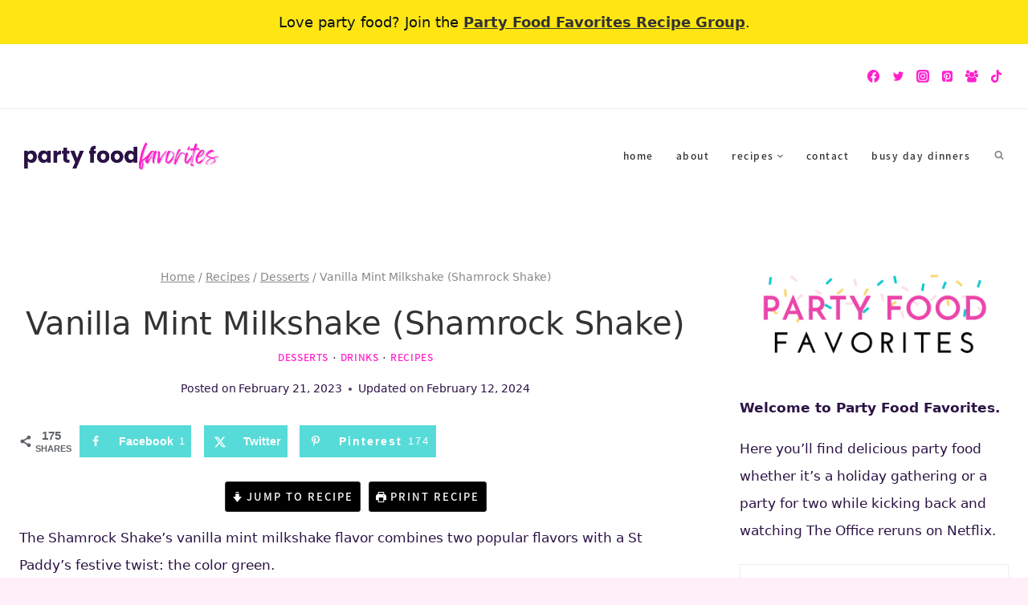

--- FILE ---
content_type: text/html; charset=UTF-8
request_url: https://partyfoodfavorites.com/vanilla-mint-milkshake/
body_size: 48674
content:
<!doctype html>
<html lang="en-US" prefix="og: https://ogp.me/ns#" class="no-js" itemtype="https://schema.org/Blog" itemscope>
<head>
	<meta charset="UTF-8">
	<meta name="viewport" content="width=device-width, initial-scale=1, minimum-scale=1">
	<link rel='stylesheet' id='kadence-kb-splide-css' href='https://partyfoodfavorites.com/wp-content/plugins/kadence-blocks/includes/assets/css/kadence-splide.min.css?ver=3.5.27' media='all' />
<link rel='stylesheet' id='kadence-blocks-splide-css' href='https://partyfoodfavorites.com/wp-content/plugins/kadence-blocks/includes/assets/css/kb-blocks-splide.min.css?ver=3.5.27' media='all' />
	<style>img:is([sizes="auto" i], [sizes^="auto," i]) { contain-intrinsic-size: 3000px 1500px }</style>
	<!-- Hubbub v.1.36.1 https://morehubbub.com/ -->
<meta property="og:locale" content="en_US" />
<meta property="og:type" content="article" />
<meta property="og:title" content="Vanilla Mint Milkshake (Shamrock Shake)" />
<meta property="og:description" content="The Shamrock Shake&#039;s vanilla mint milkshake flavor combines two popular flavors with a St Paddy&#039;s festive twist: the color green. Vanilla Mint Milkshake Ingredients Vanilla ice cream. Use your favorite brand here. You can also" />
<meta property="og:url" content="https://partyfoodfavorites.com/vanilla-mint-milkshake/" />
<meta property="og:site_name" content="Party Food Favorites" />
<meta property="og:updated_time" content="2024-02-12T10:49:30+00:00" />
<meta property="article:published_time" content="2023-02-21T07:00:00+00:00" />
<meta property="article:modified_time" content="2024-02-12T10:49:30+00:00" />
<meta name="twitter:card" content="summary_large_image" />
<meta name="twitter:title" content="Vanilla Mint Milkshake (Shamrock Shake)" />
<meta name="twitter:description" content="The Shamrock Shake&#039;s vanilla mint milkshake flavor combines two popular flavors with a St Paddy&#039;s festive twist: the color green. Vanilla Mint Milkshake Ingredients Vanilla ice cream. Use your favorite brand here. You can also" />
<meta class="flipboard-article" content="The Shamrock Shake&#039;s vanilla mint milkshake flavor combines two popular flavors with a St Paddy&#039;s festive twist: the color green. Vanilla Mint Milkshake Ingredients Vanilla ice cream. Use your favorite brand here. You can also" />
<meta property="og:image" content="https://partyfoodfavorites.com/wp-content/uploads/2023/02/shamrock-shake-9.jpg" />
<meta name="twitter:image" content="https://partyfoodfavorites.com/wp-content/uploads/2023/02/shamrock-shake-9.jpg" />
<meta property="og:image:width" content="1200" />
<meta property="og:image:height" content="800" />
<!-- Hubbub v.1.36.1 https://morehubbub.com/ -->

<!-- Search Engine Optimization by Rank Math - https://rankmath.com/ -->
<title>Vanilla Mint Milkshake (Shamrock Shake) | Party Food Favorites</title>
<meta name="description" content="Shamrock Shakes are popular treats for St. Patrick&#039;s Day. This homemade vanilla mint milkshake recipe is a delicious and easy alternative."/>
<meta name="robots" content="index, follow, max-snippet:-1, max-video-preview:-1, max-image-preview:large"/>
<link rel="canonical" href="https://partyfoodfavorites.com/vanilla-mint-milkshake/" />
<meta property="og:locale" content="en_US" />
<meta property="og:type" content="article" />
<meta property="og:title" content="Vanilla Mint Milkshake (Shamrock Shake) | Party Food Favorites" />
<meta property="og:description" content="Shamrock Shakes are popular treats for St. Patrick&#039;s Day. This homemade vanilla mint milkshake recipe is a delicious and easy alternative." />
<meta property="og:url" content="https://partyfoodfavorites.com/vanilla-mint-milkshake/" />
<meta property="article:publisher" content="https://facebook.com/partyfoodfavorites" />
<meta property="article:tag" content="dessert" />
<meta property="article:tag" content="ice cream" />
<meta property="article:tag" content="milk" />
<meta property="article:tag" content="milkshakes" />
<meta property="article:tag" content="peppermint" />
<meta property="article:tag" content="St Patricks Day" />
<meta property="article:tag" content="vanilla" />
<meta property="article:section" content="Desserts" />
<meta property="og:updated_time" content="2024-02-12T10:49:30-08:00" />
<meta property="og:image" content="https://partyfoodfavorites.com/wp-content/uploads/2023/02/shamrock-shake-9.jpg" />
<meta property="og:image:secure_url" content="https://partyfoodfavorites.com/wp-content/uploads/2023/02/shamrock-shake-9.jpg" />
<meta property="og:image:width" content="1200" />
<meta property="og:image:height" content="800" />
<meta property="og:image:alt" content="vanilla mint milkshake" />
<meta property="og:image:type" content="image/jpeg" />
<meta name="twitter:card" content="summary_large_image" />
<meta name="twitter:title" content="Vanilla Mint Milkshake (Shamrock Shake) | Party Food Favorites" />
<meta name="twitter:description" content="Shamrock Shakes are popular treats for St. Patrick&#039;s Day. This homemade vanilla mint milkshake recipe is a delicious and easy alternative." />
<meta name="twitter:site" content="@partyfoodfaves" />
<meta name="twitter:creator" content="@partyfoodfaves" />
<meta name="twitter:image" content="https://partyfoodfavorites.com/wp-content/uploads/2023/02/shamrock-shake-9.jpg" />
<meta name="twitter:label1" content="Written by" />
<meta name="twitter:data1" content="Randa" />
<meta name="twitter:label2" content="Time to read" />
<meta name="twitter:data2" content="4 minutes" />
<script type="application/ld+json" class="rank-math-schema">{"@context":"https://schema.org","@graph":[{"@type":"BreadcrumbList","@id":"https://partyfoodfavorites.com/vanilla-mint-milkshake/#breadcrumb","itemListElement":[{"@type":"ListItem","position":"1","item":{"@id":"https://partyfoodfavorites.com","name":"Home"}},{"@type":"ListItem","position":"2","item":{"@id":"https://partyfoodfavorites.com/vanilla-mint-milkshake/","name":"Vanilla Mint Milkshake (Shamrock Shake)"}}]},{"@type":"Recipe","name":"Vanilla Mint Milkshake (Shamrock Shake)","author":{"@type":"Person","name":"Party Food Favorites"},"description":"Shamrock Shakes are popular treats for St. Patrick&#x27;s Day. This homemade vanilla mint milkshake recipe is a delicious and easy alternative.","datePublished":"2023-02-21T07:00:00+00:00","image":["https://partyfoodfavorites.com/wp-content/uploads/2023/02/shamrock-shake-7.jpg"],"recipeYield":["2"],"prepTime":"PT2M","totalTime":"PT2M","recipeIngredient":["2 cups vanilla ice cream","1 cup half and half","1/4 teaspoon mint extract","10  drops green food coloring *see notes","Whipped cream","Maraschino cherry","Green sprinkles"],"recipeInstructions":[{"@type":"HowToStep","text":"Add vanilla ice cream, half and half, mint extract and green food coloring to ablender.","name":"Add vanilla ice cream, half and half, mint extract and green food coloring to ablender.","url":"https://partyfoodfavorites.com/vanilla-mint-milkshake/#wprm-recipe-84367-step-0-0"},{"@type":"HowToStep","text":"Blend on medium-low for 45 seconds to 1 minute until the mixture is smooth andcreamy.","name":"Blend on medium-low for 45 seconds to 1 minute until the mixture is smooth andcreamy.","url":"https://partyfoodfavorites.com/vanilla-mint-milkshake/#wprm-recipe-84367-step-0-1"},{"@type":"HowToStep","text":"Pour into glasses. Top with whipped cream, a maraschino cherry and greensprinkles. Serve immediately.","name":"Pour into glasses. Top with whipped cream, a maraschino cherry and greensprinkles. Serve immediately.","url":"https://partyfoodfavorites.com/vanilla-mint-milkshake/#wprm-recipe-84367-step-0-2"}],"recipeCategory":["Drinks"],"recipeCuisine":["dessert"],"keywords":"McDonald's shamrock shake:, milkshake recipe, mint milkshake, mint milkshake recipe, shamrock milkshake, shamrock shake, shamrock shake recipe, shamrock shakes, vanilla mint milkshake recipe","nutrition":{"@type":"NutritionInformation","servingSize":"1 g","calories":"447 kcal","carbohydrateContent":"40 g","proteinContent":"9 g","fatContent":"28 g","saturatedFatContent":"18 g","transFatContent":"1 g","cholesterolContent":"103 mg","sodiumContent":"181 mg","fiberContent":"1 g","sugarContent":"36 g","unsaturatedFatContent":"10 g"}}]}</script>
<!-- /Rank Math WordPress SEO plugin -->

<link rel='dns-prefetch' href='//www.googletagmanager.com' />
<link rel="alternate" type="application/rss+xml" title="Party Food Favorites &raquo; Feed" href="https://partyfoodfavorites.com/feed/" />
<link rel="alternate" type="application/rss+xml" title="Party Food Favorites &raquo; Comments Feed" href="https://partyfoodfavorites.com/comments/feed/" />
			<script>document.documentElement.classList.remove( 'no-js' );</script>
			<link rel="alternate" type="application/rss+xml" title="Party Food Favorites &raquo; Vanilla Mint Milkshake (Shamrock Shake) Comments Feed" href="https://partyfoodfavorites.com/vanilla-mint-milkshake/feed/" />
<link rel="alternate" type="application/rss+xml" title="Party Food Favorites &raquo; Stories Feed" href="https://partyfoodfavorites.com/web-stories/feed/"><script>(()=>{"use strict";const e=[400,500,600,700,800,900],t=e=>`wprm-min-${e}`,n=e=>`wprm-max-${e}`,s=new Set,o="ResizeObserver"in window,r=o?new ResizeObserver((e=>{for(const t of e)c(t.target)})):null,i=.5/(window.devicePixelRatio||1);function c(s){const o=s.getBoundingClientRect().width||0;for(let r=0;r<e.length;r++){const c=e[r],a=o<=c+i;o>c+i?s.classList.add(t(c)):s.classList.remove(t(c)),a?s.classList.add(n(c)):s.classList.remove(n(c))}}function a(e){s.has(e)||(s.add(e),r&&r.observe(e),c(e))}!function(e=document){e.querySelectorAll(".wprm-recipe").forEach(a)}();if(new MutationObserver((e=>{for(const t of e)for(const e of t.addedNodes)e instanceof Element&&(e.matches?.(".wprm-recipe")&&a(e),e.querySelectorAll?.(".wprm-recipe").forEach(a))})).observe(document.documentElement,{childList:!0,subtree:!0}),!o){let e=0;addEventListener("resize",(()=>{e&&cancelAnimationFrame(e),e=requestAnimationFrame((()=>s.forEach(c)))}),{passive:!0})}})();</script><script>
window._wpemojiSettings = {"baseUrl":"https:\/\/s.w.org\/images\/core\/emoji\/16.0.1\/72x72\/","ext":".png","svgUrl":"https:\/\/s.w.org\/images\/core\/emoji\/16.0.1\/svg\/","svgExt":".svg","source":{"concatemoji":"https:\/\/partyfoodfavorites.com\/wp-includes\/js\/wp-emoji-release.min.js?ver=6.8.3"}};
/*! This file is auto-generated */
!function(s,n){var o,i,e;function c(e){try{var t={supportTests:e,timestamp:(new Date).valueOf()};sessionStorage.setItem(o,JSON.stringify(t))}catch(e){}}function p(e,t,n){e.clearRect(0,0,e.canvas.width,e.canvas.height),e.fillText(t,0,0);var t=new Uint32Array(e.getImageData(0,0,e.canvas.width,e.canvas.height).data),a=(e.clearRect(0,0,e.canvas.width,e.canvas.height),e.fillText(n,0,0),new Uint32Array(e.getImageData(0,0,e.canvas.width,e.canvas.height).data));return t.every(function(e,t){return e===a[t]})}function u(e,t){e.clearRect(0,0,e.canvas.width,e.canvas.height),e.fillText(t,0,0);for(var n=e.getImageData(16,16,1,1),a=0;a<n.data.length;a++)if(0!==n.data[a])return!1;return!0}function f(e,t,n,a){switch(t){case"flag":return n(e,"\ud83c\udff3\ufe0f\u200d\u26a7\ufe0f","\ud83c\udff3\ufe0f\u200b\u26a7\ufe0f")?!1:!n(e,"\ud83c\udde8\ud83c\uddf6","\ud83c\udde8\u200b\ud83c\uddf6")&&!n(e,"\ud83c\udff4\udb40\udc67\udb40\udc62\udb40\udc65\udb40\udc6e\udb40\udc67\udb40\udc7f","\ud83c\udff4\u200b\udb40\udc67\u200b\udb40\udc62\u200b\udb40\udc65\u200b\udb40\udc6e\u200b\udb40\udc67\u200b\udb40\udc7f");case"emoji":return!a(e,"\ud83e\udedf")}return!1}function g(e,t,n,a){var r="undefined"!=typeof WorkerGlobalScope&&self instanceof WorkerGlobalScope?new OffscreenCanvas(300,150):s.createElement("canvas"),o=r.getContext("2d",{willReadFrequently:!0}),i=(o.textBaseline="top",o.font="600 32px Arial",{});return e.forEach(function(e){i[e]=t(o,e,n,a)}),i}function t(e){var t=s.createElement("script");t.src=e,t.defer=!0,s.head.appendChild(t)}"undefined"!=typeof Promise&&(o="wpEmojiSettingsSupports",i=["flag","emoji"],n.supports={everything:!0,everythingExceptFlag:!0},e=new Promise(function(e){s.addEventListener("DOMContentLoaded",e,{once:!0})}),new Promise(function(t){var n=function(){try{var e=JSON.parse(sessionStorage.getItem(o));if("object"==typeof e&&"number"==typeof e.timestamp&&(new Date).valueOf()<e.timestamp+604800&&"object"==typeof e.supportTests)return e.supportTests}catch(e){}return null}();if(!n){if("undefined"!=typeof Worker&&"undefined"!=typeof OffscreenCanvas&&"undefined"!=typeof URL&&URL.createObjectURL&&"undefined"!=typeof Blob)try{var e="postMessage("+g.toString()+"("+[JSON.stringify(i),f.toString(),p.toString(),u.toString()].join(",")+"));",a=new Blob([e],{type:"text/javascript"}),r=new Worker(URL.createObjectURL(a),{name:"wpTestEmojiSupports"});return void(r.onmessage=function(e){c(n=e.data),r.terminate(),t(n)})}catch(e){}c(n=g(i,f,p,u))}t(n)}).then(function(e){for(var t in e)n.supports[t]=e[t],n.supports.everything=n.supports.everything&&n.supports[t],"flag"!==t&&(n.supports.everythingExceptFlag=n.supports.everythingExceptFlag&&n.supports[t]);n.supports.everythingExceptFlag=n.supports.everythingExceptFlag&&!n.supports.flag,n.DOMReady=!1,n.readyCallback=function(){n.DOMReady=!0}}).then(function(){return e}).then(function(){var e;n.supports.everything||(n.readyCallback(),(e=n.source||{}).concatemoji?t(e.concatemoji):e.wpemoji&&e.twemoji&&(t(e.twemoji),t(e.wpemoji)))}))}((window,document),window._wpemojiSettings);
</script>
<link rel='stylesheet' id='wprm-public-css' href='https://partyfoodfavorites.com/wp-content/plugins/wp-recipe-maker/dist/public-modern.css?ver=10.1.1' media='all' />
<style id='wp-emoji-styles-inline-css'>

	img.wp-smiley, img.emoji {
		display: inline !important;
		border: none !important;
		box-shadow: none !important;
		height: 1em !important;
		width: 1em !important;
		margin: 0 0.07em !important;
		vertical-align: -0.1em !important;
		background: none !important;
		padding: 0 !important;
	}
</style>
<link rel='stylesheet' id='wp-block-library-css' href='https://partyfoodfavorites.com/wp-includes/css/dist/block-library/style.min.css?ver=6.8.3' media='all' />
<style id='classic-theme-styles-inline-css'>
/*! This file is auto-generated */
.wp-block-button__link{color:#fff;background-color:#32373c;border-radius:9999px;box-shadow:none;text-decoration:none;padding:calc(.667em + 2px) calc(1.333em + 2px);font-size:1.125em}.wp-block-file__button{background:#32373c;color:#fff;text-decoration:none}
</style>
<style id='global-styles-inline-css'>
:root{--wp--preset--aspect-ratio--square: 1;--wp--preset--aspect-ratio--4-3: 4/3;--wp--preset--aspect-ratio--3-4: 3/4;--wp--preset--aspect-ratio--3-2: 3/2;--wp--preset--aspect-ratio--2-3: 2/3;--wp--preset--aspect-ratio--16-9: 16/9;--wp--preset--aspect-ratio--9-16: 9/16;--wp--preset--color--black: #000000;--wp--preset--color--cyan-bluish-gray: #abb8c3;--wp--preset--color--white: #ffffff;--wp--preset--color--pale-pink: #f78da7;--wp--preset--color--vivid-red: #cf2e2e;--wp--preset--color--luminous-vivid-orange: #ff6900;--wp--preset--color--luminous-vivid-amber: #fcb900;--wp--preset--color--light-green-cyan: #7bdcb5;--wp--preset--color--vivid-green-cyan: #00d084;--wp--preset--color--pale-cyan-blue: #8ed1fc;--wp--preset--color--vivid-cyan-blue: #0693e3;--wp--preset--color--vivid-purple: #9b51e0;--wp--preset--color--theme-palette-1: var(--global-palette1);--wp--preset--color--theme-palette-2: var(--global-palette2);--wp--preset--color--theme-palette-3: var(--global-palette3);--wp--preset--color--theme-palette-4: var(--global-palette4);--wp--preset--color--theme-palette-5: var(--global-palette5);--wp--preset--color--theme-palette-6: var(--global-palette6);--wp--preset--color--theme-palette-7: var(--global-palette7);--wp--preset--color--theme-palette-8: var(--global-palette8);--wp--preset--color--theme-palette-9: var(--global-palette9);--wp--preset--color--theme-palette-10: var(--global-palette10);--wp--preset--color--theme-palette-11: var(--global-palette11);--wp--preset--color--theme-palette-12: var(--global-palette12);--wp--preset--color--theme-palette-13: var(--global-palette13);--wp--preset--color--theme-palette-14: var(--global-palette14);--wp--preset--color--theme-palette-15: var(--global-palette15);--wp--preset--gradient--vivid-cyan-blue-to-vivid-purple: linear-gradient(135deg,rgba(6,147,227,1) 0%,rgb(155,81,224) 100%);--wp--preset--gradient--light-green-cyan-to-vivid-green-cyan: linear-gradient(135deg,rgb(122,220,180) 0%,rgb(0,208,130) 100%);--wp--preset--gradient--luminous-vivid-amber-to-luminous-vivid-orange: linear-gradient(135deg,rgba(252,185,0,1) 0%,rgba(255,105,0,1) 100%);--wp--preset--gradient--luminous-vivid-orange-to-vivid-red: linear-gradient(135deg,rgba(255,105,0,1) 0%,rgb(207,46,46) 100%);--wp--preset--gradient--very-light-gray-to-cyan-bluish-gray: linear-gradient(135deg,rgb(238,238,238) 0%,rgb(169,184,195) 100%);--wp--preset--gradient--cool-to-warm-spectrum: linear-gradient(135deg,rgb(74,234,220) 0%,rgb(151,120,209) 20%,rgb(207,42,186) 40%,rgb(238,44,130) 60%,rgb(251,105,98) 80%,rgb(254,248,76) 100%);--wp--preset--gradient--blush-light-purple: linear-gradient(135deg,rgb(255,206,236) 0%,rgb(152,150,240) 100%);--wp--preset--gradient--blush-bordeaux: linear-gradient(135deg,rgb(254,205,165) 0%,rgb(254,45,45) 50%,rgb(107,0,62) 100%);--wp--preset--gradient--luminous-dusk: linear-gradient(135deg,rgb(255,203,112) 0%,rgb(199,81,192) 50%,rgb(65,88,208) 100%);--wp--preset--gradient--pale-ocean: linear-gradient(135deg,rgb(255,245,203) 0%,rgb(182,227,212) 50%,rgb(51,167,181) 100%);--wp--preset--gradient--electric-grass: linear-gradient(135deg,rgb(202,248,128) 0%,rgb(113,206,126) 100%);--wp--preset--gradient--midnight: linear-gradient(135deg,rgb(2,3,129) 0%,rgb(40,116,252) 100%);--wp--preset--font-size--small: var(--global-font-size-small);--wp--preset--font-size--medium: var(--global-font-size-medium);--wp--preset--font-size--large: var(--global-font-size-large);--wp--preset--font-size--x-large: 42px;--wp--preset--font-size--larger: var(--global-font-size-larger);--wp--preset--font-size--xxlarge: var(--global-font-size-xxlarge);--wp--preset--spacing--20: 0.44rem;--wp--preset--spacing--30: 0.67rem;--wp--preset--spacing--40: 1rem;--wp--preset--spacing--50: 1.5rem;--wp--preset--spacing--60: 2.25rem;--wp--preset--spacing--70: 3.38rem;--wp--preset--spacing--80: 5.06rem;--wp--preset--shadow--natural: 6px 6px 9px rgba(0, 0, 0, 0.2);--wp--preset--shadow--deep: 12px 12px 50px rgba(0, 0, 0, 0.4);--wp--preset--shadow--sharp: 6px 6px 0px rgba(0, 0, 0, 0.2);--wp--preset--shadow--outlined: 6px 6px 0px -3px rgba(255, 255, 255, 1), 6px 6px rgba(0, 0, 0, 1);--wp--preset--shadow--crisp: 6px 6px 0px rgba(0, 0, 0, 1);}:where(.is-layout-flex){gap: 0.5em;}:where(.is-layout-grid){gap: 0.5em;}body .is-layout-flex{display: flex;}.is-layout-flex{flex-wrap: wrap;align-items: center;}.is-layout-flex > :is(*, div){margin: 0;}body .is-layout-grid{display: grid;}.is-layout-grid > :is(*, div){margin: 0;}:where(.wp-block-columns.is-layout-flex){gap: 2em;}:where(.wp-block-columns.is-layout-grid){gap: 2em;}:where(.wp-block-post-template.is-layout-flex){gap: 1.25em;}:where(.wp-block-post-template.is-layout-grid){gap: 1.25em;}.has-black-color{color: var(--wp--preset--color--black) !important;}.has-cyan-bluish-gray-color{color: var(--wp--preset--color--cyan-bluish-gray) !important;}.has-white-color{color: var(--wp--preset--color--white) !important;}.has-pale-pink-color{color: var(--wp--preset--color--pale-pink) !important;}.has-vivid-red-color{color: var(--wp--preset--color--vivid-red) !important;}.has-luminous-vivid-orange-color{color: var(--wp--preset--color--luminous-vivid-orange) !important;}.has-luminous-vivid-amber-color{color: var(--wp--preset--color--luminous-vivid-amber) !important;}.has-light-green-cyan-color{color: var(--wp--preset--color--light-green-cyan) !important;}.has-vivid-green-cyan-color{color: var(--wp--preset--color--vivid-green-cyan) !important;}.has-pale-cyan-blue-color{color: var(--wp--preset--color--pale-cyan-blue) !important;}.has-vivid-cyan-blue-color{color: var(--wp--preset--color--vivid-cyan-blue) !important;}.has-vivid-purple-color{color: var(--wp--preset--color--vivid-purple) !important;}.has-black-background-color{background-color: var(--wp--preset--color--black) !important;}.has-cyan-bluish-gray-background-color{background-color: var(--wp--preset--color--cyan-bluish-gray) !important;}.has-white-background-color{background-color: var(--wp--preset--color--white) !important;}.has-pale-pink-background-color{background-color: var(--wp--preset--color--pale-pink) !important;}.has-vivid-red-background-color{background-color: var(--wp--preset--color--vivid-red) !important;}.has-luminous-vivid-orange-background-color{background-color: var(--wp--preset--color--luminous-vivid-orange) !important;}.has-luminous-vivid-amber-background-color{background-color: var(--wp--preset--color--luminous-vivid-amber) !important;}.has-light-green-cyan-background-color{background-color: var(--wp--preset--color--light-green-cyan) !important;}.has-vivid-green-cyan-background-color{background-color: var(--wp--preset--color--vivid-green-cyan) !important;}.has-pale-cyan-blue-background-color{background-color: var(--wp--preset--color--pale-cyan-blue) !important;}.has-vivid-cyan-blue-background-color{background-color: var(--wp--preset--color--vivid-cyan-blue) !important;}.has-vivid-purple-background-color{background-color: var(--wp--preset--color--vivid-purple) !important;}.has-black-border-color{border-color: var(--wp--preset--color--black) !important;}.has-cyan-bluish-gray-border-color{border-color: var(--wp--preset--color--cyan-bluish-gray) !important;}.has-white-border-color{border-color: var(--wp--preset--color--white) !important;}.has-pale-pink-border-color{border-color: var(--wp--preset--color--pale-pink) !important;}.has-vivid-red-border-color{border-color: var(--wp--preset--color--vivid-red) !important;}.has-luminous-vivid-orange-border-color{border-color: var(--wp--preset--color--luminous-vivid-orange) !important;}.has-luminous-vivid-amber-border-color{border-color: var(--wp--preset--color--luminous-vivid-amber) !important;}.has-light-green-cyan-border-color{border-color: var(--wp--preset--color--light-green-cyan) !important;}.has-vivid-green-cyan-border-color{border-color: var(--wp--preset--color--vivid-green-cyan) !important;}.has-pale-cyan-blue-border-color{border-color: var(--wp--preset--color--pale-cyan-blue) !important;}.has-vivid-cyan-blue-border-color{border-color: var(--wp--preset--color--vivid-cyan-blue) !important;}.has-vivid-purple-border-color{border-color: var(--wp--preset--color--vivid-purple) !important;}.has-vivid-cyan-blue-to-vivid-purple-gradient-background{background: var(--wp--preset--gradient--vivid-cyan-blue-to-vivid-purple) !important;}.has-light-green-cyan-to-vivid-green-cyan-gradient-background{background: var(--wp--preset--gradient--light-green-cyan-to-vivid-green-cyan) !important;}.has-luminous-vivid-amber-to-luminous-vivid-orange-gradient-background{background: var(--wp--preset--gradient--luminous-vivid-amber-to-luminous-vivid-orange) !important;}.has-luminous-vivid-orange-to-vivid-red-gradient-background{background: var(--wp--preset--gradient--luminous-vivid-orange-to-vivid-red) !important;}.has-very-light-gray-to-cyan-bluish-gray-gradient-background{background: var(--wp--preset--gradient--very-light-gray-to-cyan-bluish-gray) !important;}.has-cool-to-warm-spectrum-gradient-background{background: var(--wp--preset--gradient--cool-to-warm-spectrum) !important;}.has-blush-light-purple-gradient-background{background: var(--wp--preset--gradient--blush-light-purple) !important;}.has-blush-bordeaux-gradient-background{background: var(--wp--preset--gradient--blush-bordeaux) !important;}.has-luminous-dusk-gradient-background{background: var(--wp--preset--gradient--luminous-dusk) !important;}.has-pale-ocean-gradient-background{background: var(--wp--preset--gradient--pale-ocean) !important;}.has-electric-grass-gradient-background{background: var(--wp--preset--gradient--electric-grass) !important;}.has-midnight-gradient-background{background: var(--wp--preset--gradient--midnight) !important;}.has-small-font-size{font-size: var(--wp--preset--font-size--small) !important;}.has-medium-font-size{font-size: var(--wp--preset--font-size--medium) !important;}.has-large-font-size{font-size: var(--wp--preset--font-size--large) !important;}.has-x-large-font-size{font-size: var(--wp--preset--font-size--x-large) !important;}
:where(.wp-block-post-template.is-layout-flex){gap: 1.25em;}:where(.wp-block-post-template.is-layout-grid){gap: 1.25em;}
:where(.wp-block-columns.is-layout-flex){gap: 2em;}:where(.wp-block-columns.is-layout-grid){gap: 2em;}
:root :where(.wp-block-pullquote){font-size: 1.5em;line-height: 1.6;}
</style>
<link rel='stylesheet' id='wprmp-public-css' href='https://partyfoodfavorites.com/wp-content/plugins/wp-recipe-maker-premium/dist/public-pro.css?ver=10.1.0' media='all' />
<link rel='stylesheet' id='kadence-global-css' href='https://partyfoodfavorites.com/wp-content/themes/kadence/assets/css/global.min.css?ver=1.4.1' media='all' />
<style id='kadence-global-inline-css'>
/* Kadence Base CSS */
:root{--global-palette1:#ff21cc;--global-palette2:#ffe017;--global-palette3:#333333;--global-palette4:#2b1345;--global-palette5:#888888;--global-palette6:#2f1f46;--global-palette7:#eeeeee;--global-palette8:#ffeff8;--global-palette9:#ffffff;--global-palette10:oklch(from var(--global-palette1) calc(l + 0.10 * (1 - l)) calc(c * 1.00) calc(h + 180) / 100%);--global-palette11:#13612e;--global-palette12:#1159af;--global-palette13:#b82105;--global-palette14:#f7630c;--global-palette15:#f5a524;--global-palette9rgb:255, 255, 255;--global-palette-highlight:var(--global-palette1);--global-palette-highlight-alt:var(--global-palette2);--global-palette-highlight-alt2:var(--global-palette9);--global-palette-btn-bg:var(--global-palette3);--global-palette-btn-bg-hover:var(--global-palette5);--global-palette-btn:var(--global-palette9);--global-palette-btn-hover:var(--global-palette9);--global-palette-btn-sec-bg:var(--global-palette7);--global-palette-btn-sec-bg-hover:var(--global-palette2);--global-palette-btn-sec:var(--global-palette3);--global-palette-btn-sec-hover:var(--global-palette9);--global-body-font-family:'Noto Serif SC', serif;--global-heading-font-family:'Noto Sans JP', sans-serif;--global-primary-nav-font-family:'Noto Sans JP', sans-serif;--global-fallback-font:sans-serif;--global-display-fallback-font:sans-serif;--global-content-width:1320px;--global-content-wide-width:calc(1320px + 230px);--global-content-narrow-width:842px;--global-content-edge-padding:1.5rem;--global-content-boxed-padding:2rem;--global-calc-content-width:calc(1320px - var(--global-content-edge-padding) - var(--global-content-edge-padding) );--wp--style--global--content-size:var(--global-calc-content-width);}.wp-site-blocks{--global-vw:calc( 100vw - ( 0.5 * var(--scrollbar-offset)));}body{background:var(--global-palette8);}body, input, select, optgroup, textarea{font-style:normal;font-weight:300;font-size:17px;line-height:2;font-family:var(--global-body-font-family);color:var(--global-palette4);}.content-bg, body.content-style-unboxed .site{background:var(--global-palette9);}h1,h2,h3,h4,h5,h6{font-family:var(--global-heading-font-family);}h1{font-style:normal;font-weight:500;font-size:40px;line-height:1.5;color:var(--global-palette3);}h2{font-style:normal;font-weight:600;font-size:24px;line-height:1.5;color:var(--global-palette3);}h3{font-style:normal;font-weight:500;font-size:24px;line-height:1.5;color:var(--global-palette3);}h4{font-style:normal;font-weight:500;font-size:22px;line-height:1.5;color:var(--global-palette4);}h5{font-style:normal;font-weight:700;font-size:12px;line-height:1.5;letter-spacing:1.5px;text-transform:uppercase;color:var(--global-palette4);}h6{font-style:normal;font-weight:500;font-size:18px;line-height:1.5;color:var(--global-palette5);}.entry-hero .kadence-breadcrumbs{max-width:1320px;}.site-container, .site-header-row-layout-contained, .site-footer-row-layout-contained, .entry-hero-layout-contained, .comments-area, .alignfull > .wp-block-cover__inner-container, .alignwide > .wp-block-cover__inner-container{max-width:var(--global-content-width);}.content-width-narrow .content-container.site-container, .content-width-narrow .hero-container.site-container{max-width:var(--global-content-narrow-width);}@media all and (min-width: 1550px){.wp-site-blocks .content-container  .alignwide{margin-left:-115px;margin-right:-115px;width:unset;max-width:unset;}}@media all and (min-width: 1102px){.content-width-narrow .wp-site-blocks .content-container .alignwide{margin-left:-130px;margin-right:-130px;width:unset;max-width:unset;}}.content-style-boxed .wp-site-blocks .entry-content .alignwide{margin-left:calc( -1 * var( --global-content-boxed-padding ) );margin-right:calc( -1 * var( --global-content-boxed-padding ) );}.content-area{margin-top:5rem;margin-bottom:5rem;}@media all and (max-width: 1024px){.content-area{margin-top:3rem;margin-bottom:3rem;}}@media all and (max-width: 767px){.content-area{margin-top:2rem;margin-bottom:2rem;}}@media all and (max-width: 1024px){:root{--global-content-boxed-padding:2rem;}}@media all and (max-width: 767px){:root{--global-content-boxed-padding:1.5rem;}}.entry-content-wrap{padding:2rem;}@media all and (max-width: 1024px){.entry-content-wrap{padding:2rem;}}@media all and (max-width: 767px){.entry-content-wrap{padding:1.5rem;}}.entry.single-entry{box-shadow:0px 0px 0px 0px rgba(0,0,0,0.05);}.entry.loop-entry{box-shadow:0px 0px 0px 0px rgba(0,0,0,0.05);}.loop-entry .entry-content-wrap{padding:1.5rem;}@media all and (max-width: 1024px){.loop-entry .entry-content-wrap{padding:2rem;}}@media all and (max-width: 767px){.loop-entry .entry-content-wrap{padding:1.5rem;}}.primary-sidebar.widget-area .widget{margin-bottom:1.5em;color:var(--global-palette4);}.primary-sidebar.widget-area .widget-title{font-weight:700;font-size:20px;line-height:1.5;color:var(--global-palette3);}button, .button, .wp-block-button__link, input[type="button"], input[type="reset"], input[type="submit"], .fl-button, .elementor-button-wrapper .elementor-button, .wc-block-components-checkout-place-order-button, .wc-block-cart__submit{font-style:normal;font-weight:500;font-size:12px;letter-spacing:2px;font-family:'Noto Sans JP', sans-serif;text-transform:uppercase;padding:20px 20px 20px 20px;box-shadow:0px 0px 0px -7px rgba(0,0,0,0);}.wp-block-button.is-style-outline .wp-block-button__link{padding:20px 20px 20px 20px;}button:hover, button:focus, button:active, .button:hover, .button:focus, .button:active, .wp-block-button__link:hover, .wp-block-button__link:focus, .wp-block-button__link:active, input[type="button"]:hover, input[type="button"]:focus, input[type="button"]:active, input[type="reset"]:hover, input[type="reset"]:focus, input[type="reset"]:active, input[type="submit"]:hover, input[type="submit"]:focus, input[type="submit"]:active, .elementor-button-wrapper .elementor-button:hover, .elementor-button-wrapper .elementor-button:focus, .elementor-button-wrapper .elementor-button:active, .wc-block-cart__submit:hover{box-shadow:0px 15px 25px -7px rgba(0,0,0,0.1);}.kb-button.kb-btn-global-outline.kb-btn-global-inherit{padding-top:calc(20px - 2px);padding-right:calc(20px - 2px);padding-bottom:calc(20px - 2px);padding-left:calc(20px - 2px);}button.button-style-secondary, .button.button-style-secondary, .wp-block-button__link.button-style-secondary, input[type="button"].button-style-secondary, input[type="reset"].button-style-secondary, input[type="submit"].button-style-secondary, .fl-button.button-style-secondary, .elementor-button-wrapper .elementor-button.button-style-secondary, .wc-block-components-checkout-place-order-button.button-style-secondary, .wc-block-cart__submit.button-style-secondary{font-style:normal;font-weight:500;font-size:12px;letter-spacing:2px;font-family:'Noto Sans JP', sans-serif;text-transform:uppercase;}@media all and (min-width: 1025px){.transparent-header .entry-hero .entry-hero-container-inner{padding-top:calc(55px + 80px + 115px);}}@media all and (max-width: 1024px){.mobile-transparent-header .entry-hero .entry-hero-container-inner{padding-top:80px;}}@media all and (max-width: 767px){.mobile-transparent-header .entry-hero .entry-hero-container-inner{padding-top:80px;}}.entry-author-style-center{padding-top:var(--global-md-spacing);border-top:1px solid var(--global-gray-500);}.entry-author-style-center .entry-author-avatar, .entry-meta .author-avatar{display:none;}.entry-author-style-normal .entry-author-profile{padding-left:0px;}#comments .comment-meta{margin-left:0px;}.post-title .entry-taxonomies, .post-title .entry-taxonomies a{font-style:normal;font-weight:500;font-size:12px;font-family:'Noto Sans JP', sans-serif;text-transform:uppercase;}.entry-hero.post-hero-section .entry-header{min-height:200px;}.loop-entry.type-post h2.entry-title{font-style:normal;color:var(--global-palette4);}.loop-entry.type-post .entry-taxonomies{font-style:normal;font-weight:500;font-size:12px;font-family:'Noto Sans JP', sans-serif;text-transform:uppercase;}
/* Kadence Header CSS */
@media all and (max-width: 1024px){.mobile-transparent-header #masthead{position:absolute;left:0px;right:0px;z-index:100;}.kadence-scrollbar-fixer.mobile-transparent-header #masthead{right:var(--scrollbar-offset,0);}.mobile-transparent-header #masthead, .mobile-transparent-header .site-top-header-wrap .site-header-row-container-inner, .mobile-transparent-header .site-main-header-wrap .site-header-row-container-inner, .mobile-transparent-header .site-bottom-header-wrap .site-header-row-container-inner{background:transparent;}.site-header-row-tablet-layout-fullwidth, .site-header-row-tablet-layout-standard{padding:0px;}}@media all and (min-width: 1025px){.transparent-header #masthead{position:absolute;left:0px;right:0px;z-index:100;}.transparent-header.kadence-scrollbar-fixer #masthead{right:var(--scrollbar-offset,0);}.transparent-header #masthead, .transparent-header .site-top-header-wrap .site-header-row-container-inner, .transparent-header .site-main-header-wrap .site-header-row-container-inner, .transparent-header .site-bottom-header-wrap .site-header-row-container-inner{background:transparent;}}.site-branding a.brand img{max-width:254px;}.site-branding a.brand img.svg-logo-image{width:254px;}.site-branding{padding:0px 0px 0px 0px;}#masthead, #masthead .kadence-sticky-header.item-is-fixed:not(.item-at-start):not(.site-header-row-container):not(.site-main-header-wrap), #masthead .kadence-sticky-header.item-is-fixed:not(.item-at-start) > .site-header-row-container-inner{background:#ffffff;}.site-main-header-wrap .site-header-row-container-inner{border-bottom:1px solid var(--global-palette7);}.site-main-header-inner-wrap{min-height:80px;}.site-top-header-wrap .site-header-row-container-inner{background:#ffe612;}.site-top-header-inner-wrap{min-height:55px;}.site-bottom-header-inner-wrap{min-height:115px;}#masthead .kadence-sticky-header.item-is-fixed:not(.item-at-start):not(.site-header-row-container):not(.item-hidden-above):not(.site-main-header-wrap), #masthead .kadence-sticky-header.item-is-fixed:not(.item-at-start):not(.item-hidden-above) > .site-header-row-container-inner{border-bottom:1px solid var(--global-palette7);}.site-main-header-wrap.site-header-row-container.site-header-focus-item.site-header-row-layout-standard.kadence-sticky-header.item-is-fixed.item-is-stuck, .site-header-upper-inner-wrap.kadence-sticky-header.item-is-fixed.item-is-stuck, .site-header-inner-wrap.kadence-sticky-header.item-is-fixed.item-is-stuck, .site-top-header-wrap.site-header-row-container.site-header-focus-item.site-header-row-layout-standard.kadence-sticky-header.item-is-fixed.item-is-stuck, .site-bottom-header-wrap.site-header-row-container.site-header-focus-item.site-header-row-layout-standard.kadence-sticky-header.item-is-fixed.item-is-stuck{box-shadow:0px 0px 0px 0px rgba(0,0,0,0);}.header-navigation[class*="header-navigation-style-underline"] .header-menu-container.primary-menu-container>ul>li>a:after{width:calc( 100% - 28px);}.main-navigation .primary-menu-container > ul > li.menu-item > a{padding-left:calc(28px / 2);padding-right:calc(28px / 2);padding-top:1.4em;padding-bottom:1.4em;color:var(--global-palette3);}.main-navigation .primary-menu-container > ul > li.menu-item .dropdown-nav-special-toggle{right:calc(28px / 2);}.main-navigation .primary-menu-container > ul li.menu-item > a{font-style:normal;font-weight:500;font-size:12px;letter-spacing:1.5px;font-family:var(--global-primary-nav-font-family);text-transform:lowercase;}.main-navigation .primary-menu-container > ul > li.menu-item > a:hover{color:var(--global-palette-highlight);}.main-navigation .primary-menu-container > ul > li.menu-item.current-menu-item > a{color:var(--global-palette3);}.header-navigation[class*="header-navigation-style-underline"] .header-menu-container.secondary-menu-container>ul>li>a:after{width:calc( 100% - 1.2em);}.secondary-navigation .secondary-menu-container > ul > li.menu-item > a{padding-left:calc(1.2em / 2);padding-right:calc(1.2em / 2);padding-top:0.6em;padding-bottom:0.6em;color:var(--global-palette3);}.secondary-navigation .primary-menu-container > ul > li.menu-item .dropdown-nav-special-toggle{right:calc(1.2em / 2);}.secondary-navigation .secondary-menu-container > ul li.menu-item > a{font-style:normal;font-weight:500;font-size:12px;letter-spacing:1.5px;font-family:'Noto Sans JP', sans-serif;text-transform:uppercase;}.secondary-navigation .secondary-menu-container > ul > li.menu-item > a:hover{color:var(--global-palette-highlight);}.secondary-navigation .secondary-menu-container > ul > li.menu-item.current-menu-item > a{color:var(--global-palette3);}.header-navigation .header-menu-container ul ul.sub-menu, .header-navigation .header-menu-container ul ul.submenu{background:var(--global-palette9);box-shadow:0px 2px 13px 0px rgba(0,0,0,0.1);}.header-navigation .header-menu-container ul ul li.menu-item, .header-menu-container ul.menu > li.kadence-menu-mega-enabled > ul > li.menu-item > a{border-bottom:1px solid var(--global-palette8);border-radius:0px 0px 0px 0px;}.header-navigation .header-menu-container ul ul li.menu-item > a{width:200px;padding-top:1em;padding-bottom:1em;color:var(--global-palette3);font-size:12px;}.header-navigation .header-menu-container ul ul li.menu-item > a:hover{color:var(--global-palette1);background:var(--global-palette9);border-radius:0px 0px 0px 0px;}.header-navigation .header-menu-container ul ul li.menu-item.current-menu-item > a{color:var(--global-palette3);background:var(--global-palette9);border-radius:0px 0px 0px 0px;}.mobile-toggle-open-container .menu-toggle-open, .mobile-toggle-open-container .menu-toggle-open:focus{color:var(--global-palette5);padding:0.4em 0.6em 0.4em 0.6em;font-size:14px;}.mobile-toggle-open-container .menu-toggle-open.menu-toggle-style-bordered{border:1px solid currentColor;}.mobile-toggle-open-container .menu-toggle-open .menu-toggle-icon{font-size:20px;}.mobile-toggle-open-container .menu-toggle-open:hover, .mobile-toggle-open-container .menu-toggle-open:focus-visible{color:var(--global-palette-highlight);}.mobile-navigation ul li{font-style:normal;font-weight:500;font-size:12px;letter-spacing:1.5px;font-family:'Noto Sans JP', sans-serif;text-transform:uppercase;}.mobile-navigation ul li a{padding-top:1em;padding-bottom:1em;}.mobile-navigation ul li > a, .mobile-navigation ul li.menu-item-has-children > .drawer-nav-drop-wrap{color:var(--global-palette8);}.mobile-navigation ul li > a:hover, .mobile-navigation ul li.menu-item-has-children > .drawer-nav-drop-wrap:hover{color:var(--global-palette3);}.mobile-navigation ul li.current-menu-item > a, .mobile-navigation ul li.current-menu-item.menu-item-has-children > .drawer-nav-drop-wrap{color:var(--global-palette9);}.mobile-navigation ul li.menu-item-has-children .drawer-nav-drop-wrap, .mobile-navigation ul li:not(.menu-item-has-children) a{border-bottom:1px solid rgba(255,255,255,0.1);}.mobile-navigation:not(.drawer-navigation-parent-toggle-true) ul li.menu-item-has-children .drawer-nav-drop-wrap button{border-left:1px solid rgba(255,255,255,0.1);}#mobile-drawer .drawer-inner, #mobile-drawer.popup-drawer-layout-fullwidth.popup-drawer-animation-slice .pop-portion-bg, #mobile-drawer.popup-drawer-layout-fullwidth.popup-drawer-animation-slice.pop-animated.show-drawer .drawer-inner{background:var(--global-palette1);}#mobile-drawer .drawer-header .drawer-toggle{padding:0.6em 0.15em 0.6em 0.15em;font-size:24px;}.header-html{font-style:normal;font-weight:normal;font-size:18px;font-family:Poppins, sans-serif;color:#0b1316;}.header-html a{color:var(--global-palette3);}.header-html a:hover{color:var(--global-palette8);}.header-social-wrap .header-social-inner-wrap{font-size:0.9em;gap:0.3em;}.header-social-wrap .header-social-inner-wrap .social-button{color:var(--global-palette1);border:2px none transparent;border-radius:0px;}.header-social-wrap .header-social-inner-wrap .social-button:hover{color:var(--global-palette4);}.search-toggle-open-container .search-toggle-open{color:var(--global-palette5);}.search-toggle-open-container .search-toggle-open.search-toggle-style-bordered{border:1px solid currentColor;}.search-toggle-open-container .search-toggle-open .search-toggle-icon{font-size:1em;}.search-toggle-open-container .search-toggle-open:hover, .search-toggle-open-container .search-toggle-open:focus{color:var(--global-palette-highlight);}#search-drawer .drawer-inner{background:rgba(16,42,52,0.8);}
/* Kadence Footer CSS */
.site-middle-footer-inner-wrap{padding-top:30px;padding-bottom:30px;grid-column-gap:30px;grid-row-gap:30px;}.site-middle-footer-inner-wrap .widget{margin-bottom:30px;}.site-middle-footer-inner-wrap .widget-area .widget-title{font-style:normal;font-weight:700;font-size:14px;letter-spacing:1.5px;font-family:'Noto Sans JP', sans-serif;text-transform:uppercase;}.site-middle-footer-inner-wrap .site-footer-section:not(:last-child):after{right:calc(-30px / 2);}.site-top-footer-wrap .site-footer-row-container-inner{background:var(--global-palette8);}.site-top-footer-inner-wrap{padding-top:50px;padding-bottom:50px;grid-column-gap:30px;grid-row-gap:30px;}.site-top-footer-inner-wrap .widget{margin-bottom:30px;}.site-top-footer-inner-wrap .widget-area .widget-title{font-style:normal;font-weight:700;font-size:14px;letter-spacing:1.5px;font-family:'Noto Sans JP', sans-serif;text-transform:uppercase;}.site-top-footer-inner-wrap .site-footer-section:not(:last-child):after{right:calc(-30px / 2);}.site-bottom-footer-wrap .site-footer-row-container-inner{border-top:1px solid var(--global-palette7);}.site-bottom-footer-inner-wrap{padding-top:30px;padding-bottom:15px;grid-column-gap:30px;}.site-bottom-footer-inner-wrap .widget{margin-bottom:30px;}.site-bottom-footer-inner-wrap .widget-area .widget-title{font-style:normal;font-size:12px;}.site-bottom-footer-inner-wrap .site-footer-section:not(:last-child):after{right:calc(-30px / 2);}.footer-social-wrap .footer-social-inner-wrap{font-size:1em;gap:0.3em;}.site-footer .site-footer-wrap .site-footer-section .footer-social-wrap .footer-social-inner-wrap .social-button{border:2px none transparent;border-radius:3px;}#colophon .footer-navigation .footer-menu-container > ul > li > a{padding-left:calc(2.5em / 2);padding-right:calc(2.5em / 2);padding-top:calc(0.6em / 2);padding-bottom:calc(0.6em / 2);color:var(--global-palette5);}#colophon .footer-navigation .footer-menu-container > ul li a{font-style:normal;font-weight:500;font-size:12px;letter-spacing:1.5px;font-family:'Noto Sans JP', sans-serif;text-transform:lowercase;}#colophon .footer-navigation .footer-menu-container > ul li a:hover{color:var(--global-palette-highlight);}#colophon .footer-navigation .footer-menu-container > ul li.current-menu-item > a{color:var(--global-palette3);}
</style>
<link rel='stylesheet' id='kadence-header-css' href='https://partyfoodfavorites.com/wp-content/themes/kadence/assets/css/header.min.css?ver=1.4.1' media='all' />
<link rel='stylesheet' id='kadence-content-css' href='https://partyfoodfavorites.com/wp-content/themes/kadence/assets/css/content.min.css?ver=1.4.1' media='all' />
<link rel='stylesheet' id='kadence-comments-css' href='https://partyfoodfavorites.com/wp-content/themes/kadence/assets/css/comments.min.css?ver=1.4.1' media='all' />
<link rel='stylesheet' id='kadence-sidebar-css' href='https://partyfoodfavorites.com/wp-content/themes/kadence/assets/css/sidebar.min.css?ver=1.4.1' media='all' />
<link rel='stylesheet' id='kadence-related-posts-css' href='https://partyfoodfavorites.com/wp-content/themes/kadence/assets/css/related-posts.min.css?ver=1.4.1' media='all' />
<link rel='stylesheet' id='kad-splide-css' href='https://partyfoodfavorites.com/wp-content/themes/kadence/assets/css/kadence-splide.min.css?ver=1.4.1' media='all' />
<link rel='stylesheet' id='kadence-footer-css' href='https://partyfoodfavorites.com/wp-content/themes/kadence/assets/css/footer.min.css?ver=1.4.1' media='all' />
<link rel='stylesheet' id='dpsp-frontend-style-pro-css' href='https://partyfoodfavorites.com/wp-content/plugins/social-pug/assets/dist/style-frontend-pro.css?ver=1.36.1' media='all' />
<style id='dpsp-frontend-style-pro-inline-css'>

				@media screen and ( max-width : 720px ) {
					.dpsp-content-wrapper.dpsp-hide-on-mobile,
					.dpsp-share-text.dpsp-hide-on-mobile {
						display: none;
					}
					.dpsp-has-spacing .dpsp-networks-btns-wrapper li {
						margin:0 2% 10px 0;
					}
					.dpsp-network-btn.dpsp-has-label:not(.dpsp-has-count) {
						max-height: 40px;
						padding: 0;
						justify-content: center;
					}
					.dpsp-content-wrapper.dpsp-size-small .dpsp-network-btn.dpsp-has-label:not(.dpsp-has-count){
						max-height: 32px;
					}
					.dpsp-content-wrapper.dpsp-size-large .dpsp-network-btn.dpsp-has-label:not(.dpsp-has-count){
						max-height: 46px;
					}
				}
			
								.dpsp-button-style-1 .dpsp-networks-btns-content.dpsp-networks-btns-wrapper .dpsp-network-btn .dpsp-network-icon,
								.dpsp-button-style-1 .dpsp-networks-btns-content.dpsp-networks-btns-wrapper .dpsp-network-btn {
									--customNetworkColor: #57dbd8;
									--customNetworkHoverColor: #ff21cc;
									background: #57dbd8;
									border-color: #57dbd8;
								}
							
								.dpsp-button-style-1 .dpsp-networks-btns-content.dpsp-networks-btns-wrapper .dpsp-network-btn:hover .dpsp-network-icon,
								.dpsp-button-style-1 .dpsp-networks-btns-content.dpsp-networks-btns-wrapper .dpsp-network-btn:focus .dpsp-network-icon,
								.dpsp-button-style-1 .dpsp-networks-btns-content.dpsp-networks-btns-wrapper .dpsp-network-btn:hover,
								.dpsp-button-style-1 .dpsp-networks-btns-content.dpsp-networks-btns-wrapper .dpsp-network-btn:focus {
									border-color: #ff21cc !important;
									background: #ff21cc !important;
								}
							.dpsp-networks-btns-wrapper.dpsp-networks-btns-content .dpsp-network-btn {--networkHover: rgba(255, 33, 204, 0.4); --networkAccent: rgba(255, 33, 204, 1);}
</style>
<link rel='stylesheet' id='simple-social-icons-font-css' href='https://partyfoodfavorites.com/wp-content/plugins/simple-social-icons/css/style.css?ver=3.0.2' media='all' />
<link rel='stylesheet' id='kadence-blocks-rowlayout-css' href='https://partyfoodfavorites.com/wp-content/plugins/kadence-blocks/dist/style-blocks-rowlayout.css?ver=3.5.27' media='all' />
<link rel='stylesheet' id='kadence-blocks-column-css' href='https://partyfoodfavorites.com/wp-content/plugins/kadence-blocks/dist/style-blocks-column.css?ver=3.5.27' media='all' />
<link rel='stylesheet' id='kadence-blocks-tableofcontents-css' href='https://partyfoodfavorites.com/wp-content/plugins/kadence-blocks/dist/style-blocks-tableofcontents.css?ver=3.5.27' media='all' />
<link rel='stylesheet' id='kadence-blocks-advancedgallery-css' href='https://partyfoodfavorites.com/wp-content/plugins/kadence-blocks/dist/style-blocks-advancedgallery.css?ver=3.5.27' media='all' />
<style id='kadence-blocks-advancedheading-inline-css'>
.wp-block-kadence-advancedheading mark{background:transparent;border-style:solid;border-width:0}.wp-block-kadence-advancedheading mark.kt-highlight{color:#f76a0c;}.kb-adv-heading-icon{display: inline-flex;justify-content: center;align-items: center;} .is-layout-constrained > .kb-advanced-heading-link {display: block;}.single-content .kadence-advanced-heading-wrapper h1, .single-content .kadence-advanced-heading-wrapper h2, .single-content .kadence-advanced-heading-wrapper h3, .single-content .kadence-advanced-heading-wrapper h4, .single-content .kadence-advanced-heading-wrapper h5, .single-content .kadence-advanced-heading-wrapper h6 {margin: 1.5em 0 .5em;}.single-content .kadence-advanced-heading-wrapper+* { margin-top:0;}.kb-screen-reader-text{position:absolute;width:1px;height:1px;padding:0;margin:-1px;overflow:hidden;clip:rect(0,0,0,0);}
</style>
<link rel='stylesheet' id='kadence-blocks-infobox-css' href='https://partyfoodfavorites.com/wp-content/plugins/kadence-blocks/dist/style-blocks-infobox.css?ver=3.5.27' media='all' />
<link rel='stylesheet' id='kadence-blocks-iconlist-css' href='https://partyfoodfavorites.com/wp-content/plugins/kadence-blocks/dist/style-blocks-iconlist.css?ver=3.5.27' media='all' />
<link rel='stylesheet' id='kadence-blocks-accordion-css' href='https://partyfoodfavorites.com/wp-content/plugins/kadence-blocks/dist/style-blocks-accordion.css?ver=3.5.27' media='all' />
<link rel='stylesheet' id='kadence-blocks-spacer-css' href='https://partyfoodfavorites.com/wp-content/plugins/kadence-blocks/dist/style-blocks-spacer.css?ver=3.5.27' media='all' />
<link rel='stylesheet' id='thyme-style-css' href='https://partyfoodfavorites.com/wp-content/themes/restored316-thyme/style.css?ver=1_0_0' media='all' />
<link rel='stylesheet' id='kadence-rankmath-css' href='https://partyfoodfavorites.com/wp-content/themes/kadence/assets/css/rankmath.min.css?ver=1.4.1' media='all' />
<style id='kadence-blocks-global-variables-inline-css'>
:root {--global-kb-font-size-sm:clamp(0.8rem, 0.73rem + 0.217vw, 0.9rem);--global-kb-font-size-md:clamp(1.1rem, 0.995rem + 0.326vw, 1.25rem);--global-kb-font-size-lg:clamp(1.75rem, 1.576rem + 0.543vw, 2rem);--global-kb-font-size-xl:clamp(2.25rem, 1.728rem + 1.63vw, 3rem);--global-kb-font-size-xxl:clamp(2.5rem, 1.456rem + 3.26vw, 4rem);--global-kb-font-size-xxxl:clamp(2.75rem, 0.489rem + 7.065vw, 6rem);}
</style>
<style id='kadence_blocks_css-inline-css'>
#kt-layout-id_9f67ae-bf{margin-bottom:32px;}#kt-layout-id_9f67ae-bf > .kt-row-column-wrap{padding-top:var( --global-kb-row-default-top, 25px );padding-bottom:var( --global-kb-row-default-bottom, 25px );padding-top:0px;padding-bottom:0px;grid-template-columns:minmax(0, 1fr);}@media all and (max-width: 767px){#kt-layout-id_9f67ae-bf > .kt-row-column-wrap{grid-template-columns:minmax(0, 1fr);}}.kadence-column_8f1c93-3b > .kt-inside-inner-col{column-gap:var(--global-kb-gap-sm, 1rem);}.kadence-column_8f1c93-3b > .kt-inside-inner-col{flex-direction:column;}.kadence-column_8f1c93-3b > .kt-inside-inner-col > .aligncenter{width:100%;}@media all and (max-width: 1024px){.kadence-column_8f1c93-3b > .kt-inside-inner-col{flex-direction:column;justify-content:center;}}@media all and (max-width: 767px){.kadence-column_8f1c93-3b > .kt-inside-inner-col{flex-direction:column;justify-content:center;}}.kb-table-of-content-nav.kb-table-of-content-id_df63c8-02 .kb-table-of-contents-title{font-size:24px;}#kt-layout-id_f3ed3b-80 > .kt-row-column-wrap{padding-top:var( --global-kb-row-default-top, 25px );padding-bottom:var( --global-kb-row-default-bottom, 25px );padding-top:var( --global-kb-row-default-top, var(--global-kb-spacing-sm, 1.5rem) );padding-bottom:var( --global-kb-row-default-bottom, var(--global-kb-spacing-sm, 1.5rem) );grid-template-columns:minmax(0, 1fr);}@media all and (max-width: 767px){#kt-layout-id_f3ed3b-80 > .kt-row-column-wrap{grid-template-columns:minmax(0, 1fr);}}.kadence-column_b89f7d-ea > .kt-inside-inner-col{min-height:332px;}.kadence-column_b89f7d-ea > .kt-inside-inner-col{column-gap:var(--global-kb-gap-sm, 1rem);}.kadence-column_b89f7d-ea > .kt-inside-inner-col{flex-direction:column;}.kadence-column_b89f7d-ea > .kt-inside-inner-col > .aligncenter{width:100%;}@media all and (max-width: 1024px){.kadence-column_b89f7d-ea > .kt-inside-inner-col{flex-direction:column;justify-content:center;}}@media all and (max-width: 767px){.kadence-column_b89f7d-ea > .kt-inside-inner-col{flex-direction:column;justify-content:center;}}#kt-layout-id_6bc7c0-86 > .kt-row-column-wrap{align-content:center;}:where(#kt-layout-id_6bc7c0-86 > .kt-row-column-wrap) > .wp-block-kadence-column{justify-content:center;}#kt-layout-id_6bc7c0-86 > .kt-row-column-wrap{column-gap:var(--global-kb-gap-none, 0rem );padding-top:var( --global-kb-row-default-top, 25px );padding-bottom:var( --global-kb-row-default-bottom, 25px );padding-top:var( --global-kb-row-default-top, var(--global-kb-spacing-sm, 1.5rem) );padding-bottom:var( --global-kb-row-default-bottom, var(--global-kb-spacing-sm, 1.5rem) );grid-template-columns:minmax(0, calc(25% - ((var(--global-kb-gap-none, 0rem ) * 1 )/2)))minmax(0, calc(75% - ((var(--global-kb-gap-none, 0rem ) * 1 )/2)));}@media all and (max-width: 1024px){#kt-layout-id_6bc7c0-86 > .kt-row-column-wrap{grid-template-columns:minmax(0, calc(25% - ((var(--global-kb-gap-none, 0rem ) * 1 )/2)))minmax(0, calc(75% - ((var(--global-kb-gap-none, 0rem ) * 1 )/2)));}}@media all and (max-width: 767px){#kt-layout-id_6bc7c0-86 > .kt-row-column-wrap{grid-template-columns:minmax(0, 1fr);}}.kadence-column_adb30c-76 > .kt-inside-inner-col{column-gap:var(--global-kb-gap-sm, 1rem);}.kadence-column_adb30c-76 > .kt-inside-inner-col{flex-direction:column;}.kadence-column_adb30c-76 > .kt-inside-inner-col > .aligncenter{width:100%;}.kadence-column_adb30c-76{z-index:2;position:relative;}@media all and (max-width: 1024px){.kadence-column_adb30c-76 > .kt-inside-inner-col{flex-direction:column;justify-content:center;}}@media all and (max-width: 767px){.kadence-column_adb30c-76 > .kt-inside-inner-col{padding-left:80px;padding-right:80px;flex-direction:column;justify-content:center;}}.kb-gallery-id-_54f0c0-52 .kadence-blocks-gallery-item .kb-gal-image-radius, .kb-gallery-id-_54f0c0-52 .kb-slide-item .kb-gal-image-radius img{border-radius:0px 0px 0px 0px;;}.kb-gallery-wrap-id-_54f0c0-52.wp-block-kadence-advancedgallery{overflow:visible;}.kb-gallery-wrap-id-_54f0c0-52.wp-block-kadence-advancedgallery .kt-blocks-carousel{overflow:visible;}.kadence-column_3b1780-fb > .kt-inside-inner-col{padding-top:50px;padding-bottom:50px;padding-left:100px;padding-right:50px;}.kadence-column_3b1780-fb > .kt-inside-inner-col{box-shadow:0px 0px 14px 0px rgba(0, 0, 0, 0.2);border-top-width:0px;border-right-width:0px;border-bottom-width:0px;border-left-width:0px;}.kadence-column_3b1780-fb > .kt-inside-inner-col,.kadence-column_3b1780-fb > .kt-inside-inner-col:before{border-top-left-radius:0px;border-top-right-radius:0px;border-bottom-right-radius:0px;border-bottom-left-radius:0px;}.kadence-column_3b1780-fb > .kt-inside-inner-col{column-gap:var(--global-kb-gap-sm, 1rem);}.kadence-column_3b1780-fb > .kt-inside-inner-col{flex-direction:column;}.kadence-column_3b1780-fb > .kt-inside-inner-col > .aligncenter{width:100%;}.kadence-column_3b1780-fb > .kt-inside-inner-col{background-color:var(--global-palette8, #F7FAFC);}.kadence-column_3b1780-fb{z-index:1;position:relative;}.wp-block-kadence-column.kadence-column_3b1780-fb > .kt-inside-inner-col{margin-left:-50px;}@media all and (max-width: 1024px){.kadence-column_3b1780-fb > .kt-inside-inner-col{flex-direction:column;justify-content:center;}}@media all and (max-width: 767px){.kadence-column_3b1780-fb > .kt-inside-inner-col{padding-top:50px;padding-bottom:30px;padding-left:30px;padding-right:30px;flex-direction:column;justify-content:center;}.wp-block-kadence-column.kadence-column_3b1780-fb > .kt-inside-inner-col{margin-top:-80px;margin-left:0px;}}.wp-block-kadence-advancedheading.kt-adv-heading_84c03c-c0 mark.kt-highlight, .wp-block-kadence-advancedheading.kt-adv-heading_84c03c-c0[data-kb-block="kb-adv-heading_84c03c-c0"] mark.kt-highlight{-webkit-box-decoration-break:clone;box-decoration-break:clone;}#kt-layout-id_c05bd2-2d{margin-top:50px;margin-bottom:32px;}#kt-layout-id_c05bd2-2d > .kt-row-column-wrap{padding-top:var( --global-kb-row-default-top, 25px );padding-bottom:var( --global-kb-row-default-bottom, 25px );padding-top:0px;padding-bottom:30px;padding-left:30px;padding-right:30px;grid-template-columns:minmax(0, 1fr);}@media all and (max-width: 767px){#kt-layout-id_c05bd2-2d > .kt-row-column-wrap{grid-template-columns:minmax(0, 1fr);}}.kadence-column_c07d9f-34 > .kt-inside-inner-col{column-gap:var(--global-kb-gap-sm, 1rem);}.kadence-column_c07d9f-34 > .kt-inside-inner-col{flex-direction:column;}.kadence-column_c07d9f-34 > .kt-inside-inner-col > .aligncenter{width:100%;}@media all and (max-width: 1024px){.kadence-column_c07d9f-34 > .kt-inside-inner-col{flex-direction:column;justify-content:center;}}@media all and (max-width: 767px){.kadence-column_c07d9f-34 > .kt-inside-inner-col{flex-direction:column;justify-content:center;}}#kt-layout-id_13309d-dd > .kt-row-column-wrap{column-gap:80px;row-gap:var(--global-kb-gap-none, 0rem );padding-top:var( --global-kb-row-default-top, 25px );padding-bottom:var( --global-kb-row-default-bottom, 25px );padding-top:0px;padding-bottom:1px;grid-template-columns:minmax(0, calc(40% - ((80px * 2 )/3)))minmax(0, calc(20% - ((80px * 2 )/3)))minmax(0, calc(40% - ((80px * 2 )/3)));}@media all and (max-width: 1024px){#kt-layout-id_13309d-dd > .kt-row-column-wrap{grid-template-columns:minmax(0, calc(40% - ((80px * 2 )/3)))minmax(0, calc(20% - ((80px * 2 )/3)))minmax(0, calc(40% - ((80px * 2 )/3)));}}@media all and (max-width: 767px){#kt-layout-id_13309d-dd > .kt-row-column-wrap > div:not(.added-for-specificity){grid-column:initial;}#kt-layout-id_13309d-dd > .kt-row-column-wrap{grid-template-columns:minmax(0, 1fr);}}.kadence-column_143b82-be > .kt-inside-inner-col{column-gap:var(--global-kb-gap-sm, 1rem);}.kadence-column_143b82-be > .kt-inside-inner-col{flex-direction:column;}.kadence-column_143b82-be > .kt-inside-inner-col > .aligncenter{width:100%;}@media all and (max-width: 1024px){.kadence-column_143b82-be > .kt-inside-inner-col{flex-direction:column;justify-content:center;}}@media all and (max-width: 767px){.kadence-column_143b82-be > .kt-inside-inner-col{flex-direction:column;justify-content:center;}}.kadence-column_3f8d7d-ba > .kt-inside-inner-col{column-gap:var(--global-kb-gap-sm, 1rem);}.kadence-column_3f8d7d-ba > .kt-inside-inner-col{flex-direction:column;}.kadence-column_3f8d7d-ba > .kt-inside-inner-col > .aligncenter{width:100%;}.wp-block-kadence-column.kadence-column_3f8d7d-ba > .kt-inside-inner-col{margin-top:-50px;}@media all and (max-width: 1024px){.kadence-column_3f8d7d-ba > .kt-inside-inner-col{flex-direction:column;justify-content:center;}}@media all and (max-width: 767px){.kadence-column_3f8d7d-ba > .kt-inside-inner-col{padding-top:0px;padding-bottom:0px;padding-left:70px;padding-right:70px;flex-direction:column;justify-content:center;}}.kadence-column_e5c15c-04 > .kt-inside-inner-col{column-gap:var(--global-kb-gap-sm, 1rem);}.kadence-column_e5c15c-04 > .kt-inside-inner-col{flex-direction:column;}.kadence-column_e5c15c-04 > .kt-inside-inner-col > .aligncenter{width:100%;}@media all and (max-width: 1024px){.kadence-column_e5c15c-04 > .kt-inside-inner-col{flex-direction:column;justify-content:center;}}@media all and (max-width: 767px){.kadence-column_e5c15c-04 > .kt-inside-inner-col{flex-direction:column;justify-content:center;}}.wp-block-kadence-advancedheading.kt-adv-heading_2ea76b-aa, .wp-block-kadence-advancedheading.kt-adv-heading_2ea76b-aa[data-kb-block="kb-adv-heading_2ea76b-aa"]{text-align:center;}.wp-block-kadence-advancedheading.kt-adv-heading_2ea76b-aa mark.kt-highlight, .wp-block-kadence-advancedheading.kt-adv-heading_2ea76b-aa[data-kb-block="kb-adv-heading_2ea76b-aa"] mark.kt-highlight{-webkit-box-decoration-break:clone;box-decoration-break:clone;}#kt-layout-id_37f3a1-07{margin-bottom:32px;}#kt-layout-id_37f3a1-07 > .kt-row-column-wrap{padding-top:var( --global-kb-row-default-top, 25px );padding-bottom:var( --global-kb-row-default-bottom, 25px );padding-top:30px;padding-bottom:30px;padding-left:30px;padding-right:30px;grid-template-columns:minmax(0, 1fr);}#kt-layout-id_37f3a1-07{border-top-left-radius:0px;border-top-right-radius:0px;border-bottom-right-radius:0px;border-bottom-left-radius:0px;}#kt-layout-id_37f3a1-07{border-color:var(--global-palette7, #EDF2F7);border-top-width:2px;border-bottom-width:2px;}@media all and (max-width: 767px){#kt-layout-id_37f3a1-07 > .kt-row-column-wrap{grid-template-columns:minmax(0, 1fr);}}.kadence-column_3ac32a-5c > .kt-inside-inner-col{column-gap:var(--global-kb-gap-sm, 1rem);}.kadence-column_3ac32a-5c > .kt-inside-inner-col{flex-direction:column;}.kadence-column_3ac32a-5c > .kt-inside-inner-col > .aligncenter{width:100%;}@media all and (max-width: 1024px){.kadence-column_3ac32a-5c > .kt-inside-inner-col{flex-direction:column;justify-content:center;}}@media all and (max-width: 767px){.kadence-column_3ac32a-5c > .kt-inside-inner-col{flex-direction:column;justify-content:center;}}.wp-block-kadence-advancedheading.kt-adv-heading_a5f00c-2e, .wp-block-kadence-advancedheading.kt-adv-heading_a5f00c-2e[data-kb-block="kb-adv-heading_a5f00c-2e"]{text-align:left;}.wp-block-kadence-advancedheading.kt-adv-heading_a5f00c-2e mark.kt-highlight, .wp-block-kadence-advancedheading.kt-adv-heading_a5f00c-2e[data-kb-block="kb-adv-heading_a5f00c-2e"] mark.kt-highlight{-webkit-box-decoration-break:clone;box-decoration-break:clone;}.wp-block-kadence-column.kb-section-dir-horizontal > .kt-inside-inner-col > #kt-info-box_33f949-a4 .kt-blocks-info-box-link-wrap{max-width:unset;}#kt-info-box_33f949-a4 .kt-blocks-info-box-link-wrap{border-color:var(--global-palette2, #2B6CB0);border-top-width:0px;border-right-width:0px;border-bottom-width:0px;border-left-width:0px;background:var(--global-palette8, #F7FAFC);padding-top:15px;padding-right:15px;padding-bottom:15px;padding-left:15px;margin-bottom:20px;}#kt-info-box_33f949-a4 .kt-blocks-info-box-link-wrap:hover{border-color:var(--global-palette2, #2B6CB0);background:var(--global-palette8, #F7FAFC);}#kt-info-box_33f949-a4 .kadence-info-box-icon-container .kt-info-svg-icon, #kt-info-box_33f949-a4 .kt-info-svg-icon-flip, #kt-info-box_33f949-a4 .kt-blocks-info-box-number{font-size:20px;}#kt-info-box_33f949-a4 .kt-blocks-info-box-number{font-weight:bold;}#kt-info-box_33f949-a4 .kt-blocks-info-box-media{color:var(--global-palette3, #1A202C);background:transparent;border-color:#eeeeee;border-radius:200px;overflow:hidden;border-top-width:0px;border-right-width:0px;border-bottom-width:0px;border-left-width:0px;padding-top:10px;padding-right:10px;padding-bottom:10px;padding-left:10px;margin-top:0px;margin-right:20px;margin-bottom:0px;margin-left:0px;}#kt-info-box_33f949-a4 .kt-blocks-info-box-media .kadence-info-box-image-intrisic img{border-radius:200px;}#kt-info-box_33f949-a4 .kt-blocks-info-box-link-wrap:hover .kt-blocks-info-box-media{color:var(--global-palette3, #1A202C);background:transparent;border-color:#eeeeee;}#kt-info-box_33f949-a4 .kt-infobox-textcontent h2.kt-blocks-info-box-title{padding-top:0px;padding-right:0px;padding-bottom:0px;padding-left:0px;margin-top:5px;margin-right:0px;margin-bottom:10px;margin-left:0px;}#kt-info-box_33f949-a4 .kt-infobox-textcontent .kt-blocks-info-box-text{color:var(--global-palette3, #1A202C);}@media all and (max-width: 767px){#kt-info-box_33f949-a4 .kt-blocks-info-box-link-wrap{text-align:center;display:block;}#kt-info-box_33f949-a4 .kt-blocks-info-box-link-wrap .kt-blocks-info-box-media{display:inline-block;max-width:100%;}}.wp-block-kadence-iconlist.kt-svg-icon-list-items_37d56c-21:not(.this-stops-third-party-issues){margin-top:0px;margin-bottom:0px;}.wp-block-kadence-iconlist.kt-svg-icon-list-items_37d56c-21 ul.kt-svg-icon-list:not(.this-prevents-issues):not(.this-stops-third-party-issues):not(.tijsloc){margin-top:0px;margin-right:0px;margin-bottom:10px;margin-left:0px;}.wp-block-kadence-iconlist.kt-svg-icon-list-items_37d56c-21 ul.kt-svg-icon-list{grid-row-gap:10px;}.kt-svg-icon-list-items_37d56c-21 ul.kt-svg-icon-list .kt-svg-icon-list-level-0 .kt-svg-icon-list-single svg{font-size:20px;}.kt-svg-icon-list-items_37d56c-21 ul.kt-svg-icon-list .kt-svg-icon-list-level-1 .kt-svg-icon-list-single svg{font-size:20px;}.kt-svg-icon-list-items_37d56c-21 ul.kt-svg-icon-list .kt-svg-icon-list-level-2 .kt-svg-icon-list-single svg{font-size:20px;}.kt-svg-icon-list-items_37d56c-21 ul.kt-svg-icon-list .kt-svg-icon-list-level-3 .kt-svg-icon-list-single svg{font-size:20px;}@media all and (min-width: 1025px){.wp-block-kadence-iconlist.kt-svg-icon-list-items_37d56c-21:not(.kt-svg-icon-list-columns-1) ul.kt-svg-icon-list .kt-svg-icon-list-item-wrap:not(:last-child){margin:0px;}}@media all and (min-width: 768px) and (max-width: 1024px){.wp-block-kadence-iconlist.kt-svg-icon-list-items_37d56c-21:not(.kt-tablet-svg-icon-list-columns-1) ul.kt-svg-icon-list .kt-svg-icon-list-item-wrap:not(:last-child){margin:0px;}}#kt-layout-id_5c2a60-68{margin-top:50px;margin-bottom:32px;}#kt-layout-id_5c2a60-68 > .kt-row-column-wrap{padding-top:var( --global-kb-row-default-top, 25px );padding-bottom:var( --global-kb-row-default-bottom, 25px );padding-top:50px;padding-bottom:50px;padding-left:50px;padding-right:50px;grid-template-columns:minmax(0, 1fr);}#kt-layout-id_5c2a60-68{border-color:var(--global-palette3, #1A202C);border-top-width:1px;border-right-width:1px;border-bottom-width:1px;border-left-width:1px;}@media all and (max-width: 767px){#kt-layout-id_5c2a60-68 > .kt-row-column-wrap{grid-template-columns:minmax(0, 1fr);}}.kadence-column_6c5485-ab > .kt-inside-inner-col{column-gap:var(--global-kb-gap-sm, 1rem);}.kadence-column_6c5485-ab > .kt-inside-inner-col{flex-direction:column;}.kadence-column_6c5485-ab > .kt-inside-inner-col > .aligncenter{width:100%;}@media all and (max-width: 1024px){.kadence-column_6c5485-ab > .kt-inside-inner-col{flex-direction:column;justify-content:center;}}@media all and (max-width: 767px){.kadence-column_6c5485-ab > .kt-inside-inner-col{flex-direction:column;justify-content:center;}}#kt-layout-id_f2e14c-33{margin-top:-90px;}#kt-layout-id_f2e14c-33 > .kt-row-column-wrap{padding-top:var( --global-kb-row-default-top, 25px );padding-bottom:var( --global-kb-row-default-bottom, 25px );padding-top:0px;padding-bottom:0px;grid-template-columns:minmax(0, calc(10% - ((var(--kb-default-row-gutter, var(--global-row-gutter-md, 2rem)) * 1 )/2)))minmax(0, calc(90% - ((var(--kb-default-row-gutter, var(--global-row-gutter-md, 2rem)) * 1 )/2)));}@media all and (max-width: 767px){#kt-layout-id_f2e14c-33 > .kt-row-column-wrap{grid-template-columns:minmax(0, 1fr);}}.kadence-column_e9e773-56 > .kt-inside-inner-col{column-gap:var(--global-kb-gap-sm, 1rem);}.kadence-column_e9e773-56 > .kt-inside-inner-col{flex-direction:column;}.kadence-column_e9e773-56 > .kt-inside-inner-col > .aligncenter{width:100%;}@media all and (max-width: 1024px){.kadence-column_e9e773-56 > .kt-inside-inner-col{flex-direction:column;justify-content:center;}}@media all and (max-width: 767px){.kadence-column_e9e773-56 > .kt-inside-inner-col{padding-left:70px;padding-right:70px;flex-direction:column;justify-content:center;}}.kadence-column_180ec8-96 > .kt-inside-inner-col{column-gap:var(--global-kb-gap-sm, 1rem);}.kadence-column_180ec8-96 > .kt-inside-inner-col{flex-direction:column;}.kadence-column_180ec8-96 > .kt-inside-inner-col > .aligncenter{width:100%;}@media all and (max-width: 1024px){.kadence-column_180ec8-96 > .kt-inside-inner-col{flex-direction:column;justify-content:center;}}@media all and (max-width: 767px){.kadence-column_180ec8-96 > .kt-inside-inner-col{flex-direction:column;justify-content:center;}}.wp-block-kadence-advancedheading.kt-adv-heading_204eae-0b, .wp-block-kadence-advancedheading.kt-adv-heading_204eae-0b[data-kb-block="kb-adv-heading_204eae-0b"]{margin-top:0px;}.wp-block-kadence-advancedheading.kt-adv-heading_204eae-0b mark.kt-highlight, .wp-block-kadence-advancedheading.kt-adv-heading_204eae-0b[data-kb-block="kb-adv-heading_204eae-0b"] mark.kt-highlight{-webkit-box-decoration-break:clone;box-decoration-break:clone;}.kt-accordion-id_22a6d6-e2 .kt-accordion-inner-wrap{row-gap:10px;}.kt-accordion-id_22a6d6-e2 .kt-accordion-panel-inner{border-top-width:0px;border-right-width:1px;border-bottom-width:1px;border-left-width:1px;border-color:var(--global-palette7, #EDF2F7);background:#ffffff;}.kt-accordion-id_22a6d6-e2 > .kt-accordion-inner-wrap > .wp-block-kadence-pane > .kt-accordion-header-wrap > .kt-blocks-accordion-header{border-top-color:var(--global-palette7, #EDF2F7);border-right-color:var(--global-palette7, #EDF2F7);border-bottom-color:var(--global-palette7, #EDF2F7);border-left-color:var(--global-palette7, #EDF2F7);border-top-width:1px;border-right-width:1px;border-bottom-width:1px;border-left-width:1px;border-top-left-radius:0px;border-top-right-radius:0px;border-bottom-right-radius:0px;border-bottom-left-radius:0px;background:#ffffff;font-size:18px;line-height:24px;letter-spacing:0.1px;text-transform:none;color:var(--global-palette3, #1A202C);padding-top:14px;padding-right:16px;padding-bottom:14px;padding-left:16px;}.kt-accordion-id_22a6d6-e2:not( .kt-accodion-icon-style-basiccircle ):not( .kt-accodion-icon-style-xclosecircle ):not( .kt-accodion-icon-style-arrowcircle )  > .kt-accordion-inner-wrap > .wp-block-kadence-pane > .kt-accordion-header-wrap .kt-blocks-accordion-icon-trigger:after, .kt-accordion-id_22a6d6-e2:not( .kt-accodion-icon-style-basiccircle ):not( .kt-accodion-icon-style-xclosecircle ):not( .kt-accodion-icon-style-arrowcircle )  > .kt-accordion-inner-wrap > .wp-block-kadence-pane > .kt-accordion-header-wrap .kt-blocks-accordion-icon-trigger:before{background:var(--global-palette3, #1A202C);}.kt-accordion-id_22a6d6-e2:not( .kt-accodion-icon-style-basic ):not( .kt-accodion-icon-style-xclose ):not( .kt-accodion-icon-style-arrow ) .kt-blocks-accordion-icon-trigger{background:var(--global-palette3, #1A202C);}.kt-accordion-id_22a6d6-e2:not( .kt-accodion-icon-style-basic ):not( .kt-accodion-icon-style-xclose ):not( .kt-accodion-icon-style-arrow ) .kt-blocks-accordion-icon-trigger:after, .kt-accordion-id_22a6d6-e2:not( .kt-accodion-icon-style-basic ):not( .kt-accodion-icon-style-xclose ):not( .kt-accodion-icon-style-arrow ) .kt-blocks-accordion-icon-trigger:before{background:#ffffff;}.kt-accordion-id_22a6d6-e2 > .kt-accordion-inner-wrap > .wp-block-kadence-pane > .kt-accordion-header-wrap > .kt-blocks-accordion-header:hover, 
				body:not(.hide-focus-outline) .kt-accordion-id_22a6d6-e2 .kt-blocks-accordion-header:focus-visible{color:var(--global-palette1, #3182CE);background:#ffffff;border-top-color:var(--global-palette7, #EDF2F7);border-right-color:var(--global-palette7, #EDF2F7);border-bottom-color:var(--global-palette7, #EDF2F7);border-left-color:var(--global-palette7, #EDF2F7);}.kt-accordion-id_22a6d6-e2:not( .kt-accodion-icon-style-basiccircle ):not( .kt-accodion-icon-style-xclosecircle ):not( .kt-accodion-icon-style-arrowcircle ) .kt-accordion-header-wrap .kt-blocks-accordion-header:hover .kt-blocks-accordion-icon-trigger:after, .kt-accordion-id_22a6d6-e2:not( .kt-accodion-icon-style-basiccircle ):not( .kt-accodion-icon-style-xclosecircle ):not( .kt-accodion-icon-style-arrowcircle ) .kt-accordion-header-wrap .kt-blocks-accordion-header:hover .kt-blocks-accordion-icon-trigger:before, body:not(.hide-focus-outline) .kt-accordion-id_22a6d6-e2:not( .kt-accodion-icon-style-basiccircle ):not( .kt-accodion-icon-style-xclosecircle ):not( .kt-accodion-icon-style-arrowcircle ) .kt-blocks-accordion--visible .kt-blocks-accordion-icon-trigger:after, body:not(.hide-focus-outline) .kt-accordion-id_22a6d6-e2:not( .kt-accodion-icon-style-basiccircle ):not( .kt-accodion-icon-style-xclosecircle ):not( .kt-accodion-icon-style-arrowcircle ) .kt-blocks-accordion-header:focus-visible .kt-blocks-accordion-icon-trigger:before{background:var(--global-palette1, #3182CE);}.kt-accordion-id_22a6d6-e2:not( .kt-accodion-icon-style-basic ):not( .kt-accodion-icon-style-xclose ):not( .kt-accodion-icon-style-arrow ) .kt-accordion-header-wrap .kt-blocks-accordion-header:hover .kt-blocks-accordion-icon-trigger, body:not(.hide-focus-outline) .kt-accordion-id_22a6d6-e2:not( .kt-accodion-icon-style-basic ):not( .kt-accodion-icon-style-xclose ):not( .kt-accodion-icon-style-arrow ) .kt-accordion-header-wrap .kt-blocks-accordion-header:focus-visible .kt-blocks-accordion-icon-trigger{background:var(--global-palette1, #3182CE);}.kt-accordion-id_22a6d6-e2:not( .kt-accodion-icon-style-basic ):not( .kt-accodion-icon-style-xclose ):not( .kt-accodion-icon-style-arrow ) .kt-accordion-header-wrap .kt-blocks-accordion-header:hover .kt-blocks-accordion-icon-trigger:after, .kt-accordion-id_22a6d6-e2:not( .kt-accodion-icon-style-basic ):not( .kt-accodion-icon-style-xclose ):not( .kt-accodion-icon-style-arrow ) .kt-accordion-header-wrap .kt-blocks-accordion-header:hover .kt-blocks-accordion-icon-trigger:before, body:not(.hide-focus-outline) .kt-accordion-id_22a6d6-e2:not( .kt-accodion-icon-style-basic ):not( .kt-accodion-icon-style-xclose ):not( .kt-accodion-icon-style-arrow ) .kt-accordion-header-wrap .kt-blocks-accordion-header:focus-visible .kt-blocks-accordion-icon-trigger:after, body:not(.hide-focus-outline) .kt-accordion-id_22a6d6-e2:not( .kt-accodion-icon-style-basic ):not( .kt-accodion-icon-style-xclose ):not( .kt-accodion-icon-style-arrow ) .kt-accordion-header-wrap .kt-blocks-accordion-header:focus-visible .kt-blocks-accordion-icon-trigger:before{background:#ffffff;}.kt-accordion-id_22a6d6-e2 .kt-accordion-header-wrap .kt-blocks-accordion-header:focus-visible,
				.kt-accordion-id_22a6d6-e2 > .kt-accordion-inner-wrap > .wp-block-kadence-pane > .kt-accordion-header-wrap > .kt-blocks-accordion-header.kt-accordion-panel-active{color:var(--global-palette1, #3182CE);background:#ffffff;border-top-color:var(--global-palette7, #EDF2F7);border-right-color:#eeeeee;border-bottom-color:#eeeeee;border-left-color:var(--global-palette7, #EDF2F7);}.kt-accordion-id_22a6d6-e2:not( .kt-accodion-icon-style-basiccircle ):not( .kt-accodion-icon-style-xclosecircle ):not( .kt-accodion-icon-style-arrowcircle )  > .kt-accordion-inner-wrap > .wp-block-kadence-pane > .kt-accordion-header-wrap > .kt-blocks-accordion-header.kt-accordion-panel-active .kt-blocks-accordion-icon-trigger:after, .kt-accordion-id_22a6d6-e2:not( .kt-accodion-icon-style-basiccircle ):not( .kt-accodion-icon-style-xclosecircle ):not( .kt-accodion-icon-style-arrowcircle )  > .kt-accordion-inner-wrap > .wp-block-kadence-pane > .kt-accordion-header-wrap > .kt-blocks-accordion-header.kt-accordion-panel-active .kt-blocks-accordion-icon-trigger:before{background:var(--global-palette1, #3182CE);}.kt-accordion-id_22a6d6-e2:not( .kt-accodion-icon-style-basic ):not( .kt-accodion-icon-style-xclose ):not( .kt-accodion-icon-style-arrow ) .kt-blocks-accordion-header.kt-accordion-panel-active .kt-blocks-accordion-icon-trigger{background:var(--global-palette1, #3182CE);}.kt-accordion-id_22a6d6-e2:not( .kt-accodion-icon-style-basic ):not( .kt-accodion-icon-style-xclose ):not( .kt-accodion-icon-style-arrow ) .kt-blocks-accordion-header.kt-accordion-panel-active .kt-blocks-accordion-icon-trigger:after, .kt-accordion-id_22a6d6-e2:not( .kt-accodion-icon-style-basic ):not( .kt-accodion-icon-style-xclose ):not( .kt-accodion-icon-style-arrow ) .kt-blocks-accordion-header.kt-accordion-panel-active .kt-blocks-accordion-icon-trigger:before{background:#ffffff;}#kt-layout-id_746151-3b{margin-bottom:32px;}#kt-layout-id_746151-3b > .kt-row-column-wrap{padding-top:var( --global-kb-row-default-top, 25px );padding-bottom:var( --global-kb-row-default-bottom, 25px );padding-left:0px;grid-template-columns:minmax(0, 1fr);}#kt-layout-id_746151-3b{border-top-left-radius:0px;border-top-right-radius:0px;border-bottom-right-radius:0px;border-bottom-left-radius:0px;}#kt-layout-id_746151-3b a{color:var(--global-palette4, #2D3748);}@media all and (max-width: 767px){#kt-layout-id_746151-3b > .kt-row-column-wrap{grid-template-columns:minmax(0, 1fr);}}.kadence-column_739c38-0d > .kt-inside-inner-col{column-gap:var(--global-kb-gap-sm, 1rem);}.kadence-column_739c38-0d > .kt-inside-inner-col{flex-direction:column;}.kadence-column_739c38-0d > .kt-inside-inner-col > .aligncenter{width:100%;}@media all and (max-width: 1024px){.kadence-column_739c38-0d > .kt-inside-inner-col{flex-direction:column;justify-content:center;}}@media all and (max-width: 767px){.kadence-column_739c38-0d > .kt-inside-inner-col{flex-direction:column;justify-content:center;}}#kt-layout-id_a4624c-56 > .kt-row-column-wrap{padding-top:var( --global-kb-row-default-top, 25px );padding-bottom:var( --global-kb-row-default-bottom, 25px );padding-top:0px;padding-bottom:0px;grid-template-columns:minmax(0, 1fr);}@media all and (max-width: 767px){#kt-layout-id_a4624c-56 > .kt-row-column-wrap{grid-template-columns:minmax(0, 1fr);}}.kadence-column_12445f-fa > .kt-inside-inner-col{display:flex;}.kadence-column_12445f-fa > .kt-inside-inner-col{border-top-width:0px;border-right-width:0px;border-bottom-width:20px;border-left-width:0px;}.kadence-column_12445f-fa > .kt-inside-inner-col,.kadence-column_12445f-fa > .kt-inside-inner-col:before{border-top-left-radius:0px;border-top-right-radius:0px;border-bottom-right-radius:0px;border-bottom-left-radius:0px;}.kadence-column_12445f-fa > .kt-inside-inner-col{gap:10px;}.kadence-column_12445f-fa > .kt-inside-inner-col{flex-direction:row;flex-wrap:wrap;align-items:center;justify-content:flex-start;}.kadence-column_12445f-fa > .kt-inside-inner-col > *, .kadence-column_12445f-fa > .kt-inside-inner-col > figure.wp-block-image, .kadence-column_12445f-fa > .kt-inside-inner-col > figure.wp-block-kadence-image{margin-top:0px;margin-bottom:0px;}.kadence-column_12445f-fa > .kt-inside-inner-col > .kb-image-is-ratio-size{flex-grow:1;}.kadence-column_12445f-fa{text-align:left;}@media all and (max-width: 1024px){.kadence-column_12445f-fa > .kt-inside-inner-col{flex-direction:row;flex-wrap:wrap;align-items:center;justify-content:flex-start;}}@media all and (min-width: 768px) and (max-width: 1024px){.kadence-column_12445f-fa > .kt-inside-inner-col > *, .kadence-column_12445f-fa > .kt-inside-inner-col > figure.wp-block-image, .kadence-column_12445f-fa > .kt-inside-inner-col > figure.wp-block-kadence-image{margin-top:0px;margin-bottom:0px;}.kadence-column_12445f-fa > .kt-inside-inner-col > .kb-image-is-ratio-size{flex-grow:1;}}@media all and (max-width: 767px){.kadence-column_12445f-fa > .kt-inside-inner-col{flex-direction:row;flex-wrap:wrap;justify-content:flex-start;justify-content:flex-start;}.kadence-column_12445f-fa > .kt-inside-inner-col > *, .kadence-column_12445f-fa > .kt-inside-inner-col > figure.wp-block-image, .kadence-column_12445f-fa > .kt-inside-inner-col > figure.wp-block-kadence-image{margin-top:0px;margin-bottom:0px;}.kadence-column_12445f-fa > .kt-inside-inner-col > .kb-image-is-ratio-size{flex-grow:1;}}.wp-block-kadence-spacer.kt-block-spacer-_a6ebbf-94 .kt-block-spacer{height:40px;}.wp-block-kadence-spacer.kt-block-spacer-_a6ebbf-94 .kt-divider{border-top-color:var(--global-palette3, #1A202C);width:20%;}.wp-block-kadence-advancedheading.kt-adv-heading_ca8936-b3 mark.kt-highlight, .wp-block-kadence-advancedheading.kt-adv-heading_ca8936-b3[data-kb-block="kb-adv-heading_ca8936-b3"] mark.kt-highlight{-webkit-box-decoration-break:clone;box-decoration-break:clone;}.wp-block-kadence-advancedheading.kt-adv-heading_65d195-1a mark.kt-highlight, .wp-block-kadence-advancedheading.kt-adv-heading_65d195-1a[data-kb-block="kb-adv-heading_65d195-1a"] mark.kt-highlight{-webkit-box-decoration-break:clone;box-decoration-break:clone;}.wp-block-kadence-iconlist.kt-svg-icon-list-items_84b9a0-c5:not(.this-stops-third-party-issues){margin-top:0px;margin-bottom:0px;}.wp-block-kadence-iconlist.kt-svg-icon-list-items_84b9a0-c5 ul.kt-svg-icon-list:not(.this-prevents-issues):not(.this-stops-third-party-issues):not(.tijsloc){margin-top:0px;margin-right:0px;margin-bottom:10px;margin-left:0px;}.wp-block-kadence-iconlist.kt-svg-icon-list-items_84b9a0-c5 ul.kt-svg-icon-list{grid-row-gap:5px;}.kt-svg-icon-list-items_84b9a0-c5 ul.kt-svg-icon-list .kt-svg-icon-list-level-0 .kt-svg-icon-list-single svg{font-size:15px;}.kt-svg-icon-list-items_84b9a0-c5 ul.kt-svg-icon-list .kt-svg-icon-list-level-1 .kt-svg-icon-list-single svg{font-size:15px;}.kt-svg-icon-list-items_84b9a0-c5 ul.kt-svg-icon-list .kt-svg-icon-list-level-2 .kt-svg-icon-list-single svg{font-size:15px;}@media all and (min-width: 1025px){.wp-block-kadence-iconlist.kt-svg-icon-list-items_84b9a0-c5:not(.kt-svg-icon-list-columns-1) ul.kt-svg-icon-list .kt-svg-icon-list-item-wrap:not(:last-child){margin:0px;}}@media all and (min-width: 768px) and (max-width: 1024px){.wp-block-kadence-iconlist.kt-svg-icon-list-items_84b9a0-c5:not(.kt-tablet-svg-icon-list-columns-1) ul.kt-svg-icon-list .kt-svg-icon-list-item-wrap:not(:last-child){margin:0px;}}@media all and (max-width: 767px){.wp-block-kadence-iconlist.kt-svg-icon-list-items_84b9a0-c5:not(.kt-mobile-svg-icon-list-columns-1) ul.kt-svg-icon-list .kt-svg-icon-list-item-wrap:not(:last-child){margin:0px;}}#kt-layout-id_35e758-81{margin-top:20px;margin-bottom:20px;}#kt-layout-id_35e758-81 > .kt-row-column-wrap{padding-top:var( --global-kb-row-default-top, 25px );padding-bottom:var( --global-kb-row-default-bottom, 25px );padding-top:50px;padding-bottom:50px;padding-left:30px;padding-right:30px;grid-template-columns:minmax(0, 1fr);}@media all and (max-width: 767px){#kt-layout-id_35e758-81 > .kt-row-column-wrap{grid-template-columns:minmax(0, 1fr);}}.kadence-column_599d3a-f7 > .kt-inside-inner-col{column-gap:var(--global-kb-gap-sm, 1rem);}.kadence-column_599d3a-f7 > .kt-inside-inner-col{flex-direction:column;}.kadence-column_599d3a-f7 > .kt-inside-inner-col > .aligncenter{width:100%;}@media all and (max-width: 1024px){.kadence-column_599d3a-f7 > .kt-inside-inner-col{flex-direction:column;justify-content:center;}}@media all and (max-width: 767px){.kadence-column_599d3a-f7 > .kt-inside-inner-col{flex-direction:column;justify-content:center;}}.wp-block-kadence-advancedheading.kt-adv-heading_f52995-59, .wp-block-kadence-advancedheading.kt-adv-heading_f52995-59[data-kb-block="kb-adv-heading_f52995-59"]{text-align:center;}.wp-block-kadence-advancedheading.kt-adv-heading_f52995-59 mark.kt-highlight, .wp-block-kadence-advancedheading.kt-adv-heading_f52995-59[data-kb-block="kb-adv-heading_f52995-59"] mark.kt-highlight{color:var(--global-palette1, #3182CE);-webkit-box-decoration-break:clone;box-decoration-break:clone;}#kt-layout-id_c5187c-6e > .kt-row-column-wrap{column-gap:40px;padding-top:var( --global-kb-row-default-top, 25px );padding-bottom:var( --global-kb-row-default-bottom, 25px );padding-top:15px;padding-bottom:15px;grid-template-columns:minmax(0, calc(50% - ((40px * 1 )/2)))minmax(0, calc(50% - ((40px * 1 )/2)));}@media all and (max-width: 1024px){#kt-layout-id_c5187c-6e > .kt-row-column-wrap{grid-template-columns:minmax(0, calc(50% - ((40px * 1 )/2)))minmax(0, calc(50% - ((40px * 1 )/2)));}}@media all and (max-width: 767px){#kt-layout-id_c5187c-6e > .kt-row-column-wrap{grid-template-columns:minmax(0, 1fr);}}.kadence-column_a96959-1a > .kt-inside-inner-col{column-gap:var(--global-kb-gap-sm, 1rem);}.kadence-column_a96959-1a > .kt-inside-inner-col{flex-direction:column;}.kadence-column_a96959-1a > .kt-inside-inner-col > .aligncenter{width:100%;}@media all and (max-width: 1024px){.kadence-column_a96959-1a > .kt-inside-inner-col{flex-direction:column;justify-content:center;}}@media all and (max-width: 767px){.kadence-column_a96959-1a > .kt-inside-inner-col{flex-direction:column;justify-content:center;}}.kb-posts-id-_0e28ee-3f .entry.loop-entry .entry-header .entry-title{font-size:20px;}.kb-posts-id-_0e28ee-3f .kb-post-list-item{display:grid;}.kadence-column_d6ba9a-9e > .kt-inside-inner-col{column-gap:var(--global-kb-gap-sm, 1rem);}.kadence-column_d6ba9a-9e > .kt-inside-inner-col{flex-direction:column;}.kadence-column_d6ba9a-9e > .kt-inside-inner-col > .aligncenter{width:100%;}@media all and (max-width: 1024px){.kadence-column_d6ba9a-9e > .kt-inside-inner-col{flex-direction:column;justify-content:center;}}@media all and (max-width: 767px){.kadence-column_d6ba9a-9e > .kt-inside-inner-col{flex-direction:column;justify-content:center;}}.kb-posts-id-_48f2fc-7b .entry.loop-entry .entry-header .entry-title{font-size:20px;}.kb-posts-id-_48f2fc-7b .kb-post-list-item{display:grid;}
</style>
<style id='kadence_blocks_custom_css-inline-css'>
olu003eli::marker {n    display: block;n    width: 1.7;n    height: 1.7;n    line-height: 1.7em;n    text-align: center;n    font-weight: 800;n    color: #000;n    background: #ffcb3e;n    border-radius: 100%;n    margin-top: 0.2;n    margin-left: -2.4;n    font-size: .7em;n}.custom-counter {n  counter-reset: my-awesome-counter;n  list-style: none;n  padding-left: 40px;n}n.custom-counter li {n  margin: 0 0 0.5rem 0;n  counter-increment: my-awesome-counter;n  list-style: none;n  position: relative;n}n.custom-counter li::before {n  content: counter(my-awesome-counter);n  color: var(u002du002dglobal-palette3);n  font-size: .8rem;n  font-weight: bold;n  position: absolute;n  u002du002dsize: 30px;n  left: calc(-1 * var(u002du002dsize) - 10px);n  line-height: var(u002du002dsize);n  width: var(u002du002dsize);n  height: var(u002du002dsize);n  top: 0;n  background: var(u002du002dglobal-palette2);n  border-radius: 50%;n  text-align: center;n}.cco .wp-block-kadence-posts.grid-lg-col-1.item-image-style-beside article.loop-entry.has-post-thumbnail {n    grid-template-columns: 1fr 2fr;n}
</style>

<!-- Google tag (gtag.js) snippet added by Site Kit -->
<!-- Google Analytics snippet added by Site Kit -->
<script src="https://www.googletagmanager.com/gtag/js?id=G-97W6W0SDSM" id="google_gtagjs-js" async></script>
<script id="google_gtagjs-js-after">
window.dataLayer = window.dataLayer || [];function gtag(){dataLayer.push(arguments);}
gtag("set","linker",{"domains":["partyfoodfavorites.com"]});
gtag("js", new Date());
gtag("set", "developer_id.dZTNiMT", true);
gtag("config", "G-97W6W0SDSM");
</script>
<link rel="https://api.w.org/" href="https://partyfoodfavorites.com/wp-json/" /><link rel="alternate" title="JSON" type="application/json" href="https://partyfoodfavorites.com/wp-json/wp/v2/posts/84353" /><link rel="EditURI" type="application/rsd+xml" title="RSD" href="https://partyfoodfavorites.com/xmlrpc.php?rsd" />
<meta name="generator" content="WordPress 6.8.3" />
<link rel='shortlink' href='https://partyfoodfavorites.com/?p=84353' />
<link rel="alternate" title="oEmbed (JSON)" type="application/json+oembed" href="https://partyfoodfavorites.com/wp-json/oembed/1.0/embed?url=https%3A%2F%2Fpartyfoodfavorites.com%2Fvanilla-mint-milkshake%2F" />
<link rel="alternate" title="oEmbed (XML)" type="text/xml+oembed" href="https://partyfoodfavorites.com/wp-json/oembed/1.0/embed?url=https%3A%2F%2Fpartyfoodfavorites.com%2Fvanilla-mint-milkshake%2F&#038;format=xml" />
<script type="text/javascript">!function(e,t){(e=t.createElement("script")).src="https://cdn.convertbox.com/convertbox/js/embed.js",e.id="app-convertbox-script",e.async=true,e.dataset.uuid="410bfee9-d75c-49a9-944f-b13db409421d",document.getElementsByTagName("head")[0].appendChild(e)}(window,document);</script>
<script>var cb_wp=cb_wp || {};cb_wp.is_user_logged_in=false;cb_wp.post_data={"id":84353,"tags":[58,169,168,167,22,171,170],"post_type":"post","cats":[8,109,2]};</script><meta name="generator" content="Site Kit by Google 1.165.0" /><!-- Pinterest Tag -->
<script>
!function(e){if(!window.pintrk){window.pintrk = function () {
window.pintrk.queue.push(Array.prototype.slice.call(arguments))};var
  n=window.pintrk;n.queue=[],n.version="3.0";var
  t=document.createElement("script");t.async=!0,t.src=e;var
  r=document.getElementsByTagName("script")[0];
  r.parentNode.insertBefore(t,r)}}("https://s.pinimg.com/ct/core.js");
pintrk('load', '2613321261281', {em: '<user_email_address>'});
pintrk('page');
</script>
<script>
pintrk('track', 'pagevisit');
</script>
<noscript>
<img height="1" width="1" style="display:none;" alt=""
  src="https://ct.pinterest.com/v3/?event=init&tid=2613321261281&pd[em]=<hashed_email_address>&noscript=1" />
</noscript>
<!-- end Pinterest Tag -->
<!-- MailerLite Universal -->
<script>
    (function(w,d,e,u,f,l,n){w[f]=w[f]||function(){(w[f].q=w[f].q||[])
    .push(arguments);},l=d.createElement(e),l.async=1,l.src=u,
    n=d.getElementsByTagName(e)[0],n.parentNode.insertBefore(l,n);})
    (window,document,'script','https://assets.mailerlite.com/js/universal.js','ml');
    ml('account', '297226');
</script>
<!-- End MailerLite Universal -->		<style>
			:root {
				--mv-create-radius: 0;
			}
		</style>
				<style>
				.mv-create-card {
					--mv-create-base: #ffdff3 !important;
--mv-create-secondary-base: #ADD2DA !important;
--mv-create-secondary-base-trans: rgba(173, 210, 218, 0.8) !important;
--mv-star-fill: #d6e9ed !important;
--mv-star-fill-hover: #ADD2DA !important;				}
			</style>
		<style type="text/css"> .tippy-box[data-theme~="wprm"] { background-color: #333333; color: #FFFFFF; } .tippy-box[data-theme~="wprm"][data-placement^="top"] > .tippy-arrow::before { border-top-color: #333333; } .tippy-box[data-theme~="wprm"][data-placement^="bottom"] > .tippy-arrow::before { border-bottom-color: #333333; } .tippy-box[data-theme~="wprm"][data-placement^="left"] > .tippy-arrow::before { border-left-color: #333333; } .tippy-box[data-theme~="wprm"][data-placement^="right"] > .tippy-arrow::before { border-right-color: #333333; } .tippy-box[data-theme~="wprm"] a { color: #FFFFFF; } .wprm-comment-rating svg { width: 18px !important; height: 18px !important; } img.wprm-comment-rating { width: 90px !important; height: 18px !important; } body { --comment-rating-star-color: #f8e71c; } body { --wprm-popup-font-size: 16px; } body { --wprm-popup-background: #ffffff; } body { --wprm-popup-title: #000000; } body { --wprm-popup-content: #444444; } body { --wprm-popup-button-background: #444444; } body { --wprm-popup-button-text: #ffffff; }</style><style type="text/css">.wprm-glossary-term {color: #5A822B;text-decoration: underline;cursor: help;}</style><style type="text/css">.wprm-recipe-template-snippet-basic-buttons {
    font-family: inherit; /* wprm_font_family type=font */
    font-size: 0.9em; /* wprm_font_size type=font_size */
    text-align: center; /* wprm_text_align type=align */
    margin-top: 0px; /* wprm_margin_top type=size */
    margin-bottom: 10px; /* wprm_margin_bottom type=size */
}
.wprm-recipe-template-snippet-basic-buttons a  {
    margin: 5px; /* wprm_margin_button type=size */
    margin: 5px; /* wprm_margin_button type=size */
}

.wprm-recipe-template-snippet-basic-buttons a:first-child {
    margin-left: 0;
}
.wprm-recipe-template-snippet-basic-buttons a:last-child {
    margin-right: 0;
}.wprm-recipe-template-thyme {
	border-style: solid; /* wprm_border_style type=border */
	border-width: 1px; /* wprm_border_width type=size */
	border-color: #eee; /* wprm_border type=color */
	border-radius: 0px; /* wprm_border_radius type=size */
	padding: 20px;
	margin: 70px 30px;
	overflow: visible;
}

.wprm-header {
	background: #f4f4f4;
	padding: 30px 0 50px;
}

.wprm-recipe-name {
	text-align: center;
	font-size: 35px;
}

.wprm-recipe-image img {
	border-radius: 200px;
	margin-top: -75px;
	position: relative;
}

.wprm-recipe-rating,
.wprm-recipe-summary {
	text-align: center;
}

.wprm-recipe-print,
.wprm-recipe-jump {
	font-family: "Noto Sans JP", sans-serif;
	font-weight: 500;
	font-size: 13px;
	letter-spacing: 2px;
	text-transform: uppercase;
}

.wprm-recipe-link.wprm-recipe-link-button {
	margin-top: -20px;
}

.wprm-recipe-icon svg {
	width: 1em;
}

.wprm-recipe-times-container,
.wprm-container {
	display: block;
	text-align: center;
}

.wprm-recipe-times-container {
	border-bottom: 1px solid #eee;
	border-top: 1px solid #eee;
	padding: 6px 10px 10px;
}

.wprm-container {
	background: #f4f4f4;
	padding: 6px 10px 10px;
	margin-top: 20px;
}

.wprm-recipe-details-label {
	font-style: italic;
	font-size: 12px;
	text-transform: lowercase;
}

.wprm-recipe-time,
.wprm-recipe-course,
.wprm-recipe-cuisine,
.wprm-recipe-servings,
.wprm-recipe-details,
.wprm-recipe-cost {
	font-family: "Noto Sans JP", sans-serif;
	font-size: 12px;
	padding: 0 10px;
	text-transform: uppercase;
}

.wprm-recipe-block-container-inline {
	margin-right: 10px;
}

h3.wprm-recipe-header {
	font-size: 20px;
	text-transform: uppercase;
	margin-bottom: 15px;
}.wprm-recipe-template-compact-howto {
    margin: 20px auto;
    background-color: #fafafa; /* wprm_background type=color */
    font-family: -apple-system, BlinkMacSystemFont, "Segoe UI", Roboto, Oxygen-Sans, Ubuntu, Cantarell, "Helvetica Neue", sans-serif; /* wprm_main_font_family type=font */
    font-size: 0.9em; /* wprm_main_font_size type=font_size */
    line-height: 1.5em; /* wprm_main_line_height type=font_size */
    color: #333333; /* wprm_main_text type=color */
    max-width: 650px; /* wprm_max_width type=size */
}
.wprm-recipe-template-compact-howto a {
    color: #3498db; /* wprm_link type=color */
}
.wprm-recipe-template-compact-howto p, .wprm-recipe-template-compact-howto li {
    font-family: -apple-system, BlinkMacSystemFont, "Segoe UI", Roboto, Oxygen-Sans, Ubuntu, Cantarell, "Helvetica Neue", sans-serif; /* wprm_main_font_family type=font */
    font-size: 1em !important;
    line-height: 1.5em !important; /* wprm_main_line_height type=font_size */
}
.wprm-recipe-template-compact-howto li {
    margin: 0 0 0 32px !important;
    padding: 0 !important;
}
.rtl .wprm-recipe-template-compact-howto li {
    margin: 0 32px 0 0 !important;
}
.wprm-recipe-template-compact-howto ol, .wprm-recipe-template-compact-howto ul {
    margin: 0 !important;
    padding: 0 !important;
}
.wprm-recipe-template-compact-howto br {
    display: none;
}
.wprm-recipe-template-compact-howto .wprm-recipe-name,
.wprm-recipe-template-compact-howto .wprm-recipe-header {
    font-family: -apple-system, BlinkMacSystemFont, "Segoe UI", Roboto, Oxygen-Sans, Ubuntu, Cantarell, "Helvetica Neue", sans-serif; /* wprm_header_font_family type=font */
    color: #000000; /* wprm_header_text type=color */
    line-height: 1.3em; /* wprm_header_line_height type=font_size */
}
.wprm-recipe-template-compact-howto .wprm-recipe-header * {
    font-family: -apple-system, BlinkMacSystemFont, "Segoe UI", Roboto, Oxygen-Sans, Ubuntu, Cantarell, "Helvetica Neue", sans-serif; /* wprm_main_font_family type=font */
}
.wprm-recipe-template-compact-howto h1,
.wprm-recipe-template-compact-howto h2,
.wprm-recipe-template-compact-howto h3,
.wprm-recipe-template-compact-howto h4,
.wprm-recipe-template-compact-howto h5,
.wprm-recipe-template-compact-howto h6 {
    font-family: -apple-system, BlinkMacSystemFont, "Segoe UI", Roboto, Oxygen-Sans, Ubuntu, Cantarell, "Helvetica Neue", sans-serif; /* wprm_header_font_family type=font */
    color: #212121; /* wprm_header_text type=color */
    line-height: 1.3em; /* wprm_header_line_height type=font_size */
    margin: 0 !important;
    padding: 0 !important;
}
.wprm-recipe-template-compact-howto .wprm-recipe-header {
    margin-top: 1.2em !important;
}
.wprm-recipe-template-compact-howto h1 {
    font-size: 2em; /* wprm_h1_size type=font_size */
}
.wprm-recipe-template-compact-howto h2 {
    font-size: 1.8em; /* wprm_h2_size type=font_size */
}
.wprm-recipe-template-compact-howto h3 {
    font-size: 1.2em; /* wprm_h3_size type=font_size */
}
.wprm-recipe-template-compact-howto h4 {
    font-size: 1em; /* wprm_h4_size type=font_size */
}
.wprm-recipe-template-compact-howto h5 {
    font-size: 1em; /* wprm_h5_size type=font_size */
}
.wprm-recipe-template-compact-howto h6 {
    font-size: 1em; /* wprm_h6_size type=font_size */
}.wprm-recipe-template-compact-howto {
	border-style: solid; /* wprm_border_style type=border */
	border-width: 1px; /* wprm_border_width type=size */
	border-color: #777777; /* wprm_border type=color */
	border-radius: 0px; /* wprm_border_radius type=size */
	padding: 10px;
}.wprm-recipe-template-chic {
    margin: 20px auto;
    background-color: #fafafa; /* wprm_background type=color */
    font-family: -apple-system, BlinkMacSystemFont, "Segoe UI", Roboto, Oxygen-Sans, Ubuntu, Cantarell, "Helvetica Neue", sans-serif; /* wprm_main_font_family type=font */
    font-size: 0.9em; /* wprm_main_font_size type=font_size */
    line-height: 1.5em; /* wprm_main_line_height type=font_size */
    color: #333333; /* wprm_main_text type=color */
    max-width: 650px; /* wprm_max_width type=size */
}
.wprm-recipe-template-chic a {
    color: #3498db; /* wprm_link type=color */
}
.wprm-recipe-template-chic p, .wprm-recipe-template-chic li {
    font-family: -apple-system, BlinkMacSystemFont, "Segoe UI", Roboto, Oxygen-Sans, Ubuntu, Cantarell, "Helvetica Neue", sans-serif; /* wprm_main_font_family type=font */
    font-size: 1em !important;
    line-height: 1.5em !important; /* wprm_main_line_height type=font_size */
}
.wprm-recipe-template-chic li {
    margin: 0 0 0 32px !important;
    padding: 0 !important;
}
.rtl .wprm-recipe-template-chic li {
    margin: 0 32px 0 0 !important;
}
.wprm-recipe-template-chic ol, .wprm-recipe-template-chic ul {
    margin: 0 !important;
    padding: 0 !important;
}
.wprm-recipe-template-chic br {
    display: none;
}
.wprm-recipe-template-chic .wprm-recipe-name,
.wprm-recipe-template-chic .wprm-recipe-header {
    font-family: -apple-system, BlinkMacSystemFont, "Segoe UI", Roboto, Oxygen-Sans, Ubuntu, Cantarell, "Helvetica Neue", sans-serif; /* wprm_header_font_family type=font */
    color: #000000; /* wprm_header_text type=color */
    line-height: 1.3em; /* wprm_header_line_height type=font_size */
}
.wprm-recipe-template-chic .wprm-recipe-header * {
    font-family: -apple-system, BlinkMacSystemFont, "Segoe UI", Roboto, Oxygen-Sans, Ubuntu, Cantarell, "Helvetica Neue", sans-serif; /* wprm_main_font_family type=font */
}
.wprm-recipe-template-chic h1,
.wprm-recipe-template-chic h2,
.wprm-recipe-template-chic h3,
.wprm-recipe-template-chic h4,
.wprm-recipe-template-chic h5,
.wprm-recipe-template-chic h6 {
    font-family: -apple-system, BlinkMacSystemFont, "Segoe UI", Roboto, Oxygen-Sans, Ubuntu, Cantarell, "Helvetica Neue", sans-serif; /* wprm_header_font_family type=font */
    color: #212121; /* wprm_header_text type=color */
    line-height: 1.3em; /* wprm_header_line_height type=font_size */
    margin: 0 !important;
    padding: 0 !important;
}
.wprm-recipe-template-chic .wprm-recipe-header {
    margin-top: 1.2em !important;
}
.wprm-recipe-template-chic h1 {
    font-size: 2em; /* wprm_h1_size type=font_size */
}
.wprm-recipe-template-chic h2 {
    font-size: 1.8em; /* wprm_h2_size type=font_size */
}
.wprm-recipe-template-chic h3 {
    font-size: 1.2em; /* wprm_h3_size type=font_size */
}
.wprm-recipe-template-chic h4 {
    font-size: 1em; /* wprm_h4_size type=font_size */
}
.wprm-recipe-template-chic h5 {
    font-size: 1em; /* wprm_h5_size type=font_size */
}
.wprm-recipe-template-chic h6 {
    font-size: 1em; /* wprm_h6_size type=font_size */
}.wprm-recipe-template-chic {
    font-size: 1em; /* wprm_main_font_size type=font_size */
	border-style: solid; /* wprm_border_style type=border */
	border-width: 1px; /* wprm_border_width type=size */
	border-color: #E0E0E0; /* wprm_border type=color */
    padding: 10px;
    background-color: #ffffff; /* wprm_background type=color */
    max-width: 950px; /* wprm_max_width type=size */
}
.wprm-recipe-template-chic a {
    color: #5A822B; /* wprm_link type=color */
}
.wprm-recipe-template-chic .wprm-recipe-name {
    line-height: 1.3em;
    font-weight: bold;
}
.wprm-recipe-template-chic .wprm-template-chic-buttons {
	clear: both;
    font-size: 0.9em;
    text-align: center;
}
.wprm-recipe-template-chic .wprm-template-chic-buttons .wprm-recipe-icon {
    margin-right: 5px;
}
.wprm-recipe-template-chic .wprm-recipe-header {
	margin-bottom: 0.5em !important;
}
.wprm-recipe-template-chic .wprm-nutrition-label-container {
	font-size: 0.9em;
}
.wprm-recipe-template-chic .wprm-call-to-action {
	border-radius: 3px;
}</style>
<!-- Meta Pixel Code -->
<script type='text/javascript'>
!function(f,b,e,v,n,t,s){if(f.fbq)return;n=f.fbq=function(){n.callMethod?
n.callMethod.apply(n,arguments):n.queue.push(arguments)};if(!f._fbq)f._fbq=n;
n.push=n;n.loaded=!0;n.version='2.0';n.queue=[];t=b.createElement(e);t.async=!0;
t.src=v;s=b.getElementsByTagName(e)[0];s.parentNode.insertBefore(t,s)}(window,
document,'script','https://connect.facebook.net/en_US/fbevents.js?v=next');
</script>
<!-- End Meta Pixel Code -->

      <script type='text/javascript'>
        var url = window.location.origin + '?ob=open-bridge';
        fbq('set', 'openbridge', '220213063506541', url);
      </script>
    <script type='text/javascript'>fbq('init', '220213063506541', {}, {
    "agent": "wordpress-6.8.3-3.0.16"
})</script><script type='text/javascript'>
    fbq('track', 'PageView', []);
  </script>
<!-- Meta Pixel Code -->
<noscript>
<img height="1" width="1" style="display:none" alt="fbpx"
src="https://www.facebook.com/tr?id=220213063506541&ev=PageView&noscript=1" />
</noscript>
<!-- End Meta Pixel Code -->
<meta name="hubbub-info" description="Hubbub 1.36.1"><link rel="preload" href="https://partyfoodfavorites.com/wp-content/fonts/poppins/pxiEyp8kv8JHgFVrJJfecg.woff2" as="font" type="font/woff2" crossorigin><link rel='stylesheet' id='kadence-fonts-gfonts-css' href='https://partyfoodfavorites.com/wp-content/fonts/73fd10649ec84fd84d45a15e93b71f77.css?ver=1.4.1' media='all' />
<script type="application/ld+json" class="kadence-faq-schema-graph kadence-faq-schema-graph--kb-faq_22a6d6-e2">{"@context":"https://schema.org","@type":"FAQPage","mainEntity":[{"@type":"Question","name": "Can I use peppermint extract instead of mint?","acceptedAnswer":{"@type": "Answer","text": "<p>I don't recommend peppermint extract. Mint extract is not as strong and will give you a<br>closer taste to the McDonald’s recipe. Peppermint tastes more like candy canes<br>but can be used in a pinch.</p>"}},{"@type":"Question","name": "How many ice cream scoops are in 1/2 cup?","acceptedAnswer":{"@type": "Answer","text": "<p>There is approximately 1⁄2 cup in 1 scoop of ice cream. Use 4 scoops for this<br>recipe.</p>"}},{"@type":"Question","name": "How does it taste?","acceptedAnswer":{"@type": "Answer","text": "<p>Creamy, cold, thick, sweet and minty, but not sickly sweet. Crisp and bright.</p>"}},{"@type":"Question","name": "How much does this make?","acceptedAnswer":{"@type": "Answer","text": "<p>This shamrock milkshake recipe makes 2 (1 1⁄2 cup) shakes or 1 large shake</p>"}}]}</script><link rel="icon" href="https://partyfoodfavorites.com/wp-content/uploads/2021/11/cropped-PFF-32x32.png" sizes="32x32" />
<link rel="icon" href="https://partyfoodfavorites.com/wp-content/uploads/2021/11/cropped-PFF-192x192.png" sizes="192x192" />
<link rel="apple-touch-icon" href="https://partyfoodfavorites.com/wp-content/uploads/2021/11/cropped-PFF-180x180.png" />
<meta name="msapplication-TileImage" content="https://partyfoodfavorites.com/wp-content/uploads/2021/11/cropped-PFF-270x270.png" />
		<style id="wp-custom-css">
			body,p {font-family: -apple-system, system-ui, BlinkMacSystemFont, "Segoe UI", Helvetica, Arial, sans-serif, "Apple Color Emoji", "Segoe UI Emoji", "Segoe UI Symbol";}
h1,h2,h3,h4,h5,h6 {font-family:-apple-system, system-ui, BlinkMacSystemFont, "Segoe UI", Helvetica, Arial, sans-serif, "Apple Color Emoji", "Segoe UI Emoji", "Segoe UI Symbol";}		</style>
		<noscript><style id="rocket-lazyload-nojs-css">.rll-youtube-player, [data-lazy-src]{display:none !important;}</style></noscript></head>

<body class="wp-singular post-template-default single single-post postid-84353 single-format-standard wp-custom-logo wp-embed-responsive wp-theme-kadence wp-child-theme-restored316-thyme footer-on-bottom hide-focus-outline link-style-offset-background has-sidebar content-title-style-normal content-width-normal content-style-unboxed content-vertical-padding-show non-transparent-header mobile-non-transparent-header grow-content-body">
<div id="wrapper" class="site wp-site-blocks">
			<a class="skip-link screen-reader-text scroll-ignore" href="#main">Skip to content</a>
		<header id="masthead" class="site-header" role="banner" itemtype="https://schema.org/WPHeader" itemscope>
	<div id="main-header" class="site-header-wrap">
		<div class="site-header-inner-wrap">
			<div class="site-header-upper-wrap">
				<div class="site-header-upper-inner-wrap">
					<div class="site-top-header-wrap site-header-row-container site-header-focus-item site-header-row-layout-standard" data-section="kadence_customizer_header_top">
	<div class="site-header-row-container-inner">
				<div class="site-container">
			<div class="site-top-header-inner-wrap site-header-row site-header-row-only-center-column site-header-row-center-column">
													<div class="site-header-top-section-center site-header-section site-header-section-center">
						<div class="site-header-item site-header-focus-item" data-section="kadence_customizer_header_html">
	<div class="header-html inner-link-style-normal"><div class="header-html-inner"><p>Love party food? Join the <strong><a href="https://www.facebook.com/groups/partyfoodfavorites" target="_blank" rel="noopener">Party Food Favorites Recipe Group</a></strong>.</p>
</div></div></div><!-- data-section="header_html" -->
					</div>
											</div>
		</div>
	</div>
</div>
<div class="site-main-header-wrap site-header-row-container site-header-focus-item site-header-row-layout-fullwidth" data-section="kadence_customizer_header_main">
	<div class="site-header-row-container-inner">
				<div class="site-container">
			<div class="site-main-header-inner-wrap site-header-row site-header-row-has-sides site-header-row-no-center">
									<div class="site-header-main-section-left site-header-section site-header-section-left">
											</div>
																	<div class="site-header-main-section-right site-header-section site-header-section-right">
						<div class="site-header-item site-header-focus-item site-header-item-main-navigation header-navigation-layout-stretch-false header-navigation-layout-fill-stretch-false" data-section="kadence_customizer_secondary_navigation">
		<nav id="secondary-navigation" class="secondary-navigation header-navigation hover-to-open nav--toggle-sub header-navigation-style-standard header-navigation-dropdown-animation-fade-down" role="navigation" aria-label="Secondary">
					<div class="secondary-menu-container header-menu-container">
					</div>
	</nav><!-- #secondary-navigation -->
	</div><!-- data-section="secondary_navigation" -->
<div class="site-header-item site-header-focus-item" data-section="kadence_customizer_header_social">
	<div class="header-social-wrap"><div class="header-social-inner-wrap element-social-inner-wrap social-show-label-false social-style-outline"><a href="https://facebook.com/partyfoodfavorites" aria-label="Facebook" target="_self" rel="noopener noreferrer"  class="social-button header-social-item social-link-facebook"><span class="kadence-svg-iconset"><svg class="kadence-svg-icon kadence-facebook-svg" fill="currentColor" version="1.1" xmlns="http://www.w3.org/2000/svg" width="32" height="32" viewBox="0 0 32 32"><title>Facebook</title><path d="M31.997 15.999c0-8.836-7.163-15.999-15.999-15.999s-15.999 7.163-15.999 15.999c0 7.985 5.851 14.604 13.499 15.804v-11.18h-4.062v-4.625h4.062v-3.525c0-4.010 2.389-6.225 6.043-6.225 1.75 0 3.581 0.313 3.581 0.313v3.937h-2.017c-1.987 0-2.607 1.233-2.607 2.498v3.001h4.437l-0.709 4.625h-3.728v11.18c7.649-1.2 13.499-7.819 13.499-15.804z"></path>
				</svg></span></a><a href="https://twitter.com/partyfoodfaves" aria-label="Twitter" target="_self" rel="noopener noreferrer"  class="social-button header-social-item social-link-twitter"><span class="kadence-svg-iconset"><svg class="kadence-svg-icon kadence-twitter-svg" fill="currentColor" version="1.1" xmlns="http://www.w3.org/2000/svg" width="26" height="28" viewBox="0 0 26 28"><title>Twitter</title><path d="M25.312 6.375c-0.688 1-1.547 1.891-2.531 2.609 0.016 0.219 0.016 0.438 0.016 0.656 0 6.672-5.078 14.359-14.359 14.359-2.859 0-5.516-0.828-7.75-2.266 0.406 0.047 0.797 0.063 1.219 0.063 2.359 0 4.531-0.797 6.266-2.156-2.219-0.047-4.078-1.5-4.719-3.5 0.313 0.047 0.625 0.078 0.953 0.078 0.453 0 0.906-0.063 1.328-0.172-2.312-0.469-4.047-2.5-4.047-4.953v-0.063c0.672 0.375 1.453 0.609 2.281 0.641-1.359-0.906-2.25-2.453-2.25-4.203 0-0.938 0.25-1.797 0.688-2.547 2.484 3.062 6.219 5.063 10.406 5.281-0.078-0.375-0.125-0.766-0.125-1.156 0-2.781 2.25-5.047 5.047-5.047 1.453 0 2.766 0.609 3.687 1.594 1.141-0.219 2.234-0.641 3.203-1.219-0.375 1.172-1.172 2.156-2.219 2.781 1.016-0.109 2-0.391 2.906-0.781z"></path>
				</svg></span></a><a href="https://instagram.com/partyfoodfavorites" aria-label="Instagram" target="_self" rel="noopener noreferrer"  class="social-button header-social-item social-link-instagram"><span class="kadence-svg-iconset"><svg class="kadence-svg-icon kadence-instagram-svg" fill="currentColor" version="1.1" xmlns="http://www.w3.org/2000/svg" width="32" height="32" viewBox="0 0 32 32"><title>Instagram</title><path d="M21.138 0.242c3.767 0.007 3.914 0.038 4.65 0.144 1.52 0.219 2.795 0.825 3.837 1.821 0.584 0.562 0.987 1.112 1.349 1.848 0.442 0.899 0.659 1.75 0.758 3.016 0.021 0.271 0.031 4.592 0.031 8.916s-0.009 8.652-0.030 8.924c-0.098 1.245-0.315 2.104-0.743 2.986-0.851 1.755-2.415 3.035-4.303 3.522-0.685 0.177-1.304 0.26-2.371 0.31-0.381 0.019-4.361 0.024-8.342 0.024s-7.959-0.012-8.349-0.029c-0.921-0.044-1.639-0.136-2.288-0.303-1.876-0.485-3.469-1.784-4.303-3.515-0.436-0.904-0.642-1.731-0.751-3.045-0.031-0.373-0.039-2.296-0.039-8.87 0-2.215-0.002-3.866 0-5.121 0.006-3.764 0.037-3.915 0.144-4.652 0.219-1.518 0.825-2.795 1.825-3.833 0.549-0.569 1.105-0.975 1.811-1.326 0.915-0.456 1.756-0.668 3.106-0.781 0.374-0.031 2.298-0.038 8.878-0.038h5.13zM15.999 4.364v0c-3.159 0-3.555 0.014-4.796 0.070-1.239 0.057-2.084 0.253-2.824 0.541-0.765 0.297-1.415 0.695-2.061 1.342s-1.045 1.296-1.343 2.061c-0.288 0.74-0.485 1.586-0.541 2.824-0.056 1.241-0.070 1.638-0.070 4.798s0.014 3.556 0.070 4.797c0.057 1.239 0.253 2.084 0.541 2.824 0.297 0.765 0.695 1.415 1.342 2.061s1.296 1.046 2.061 1.343c0.74 0.288 1.586 0.484 2.825 0.541 1.241 0.056 1.638 0.070 4.798 0.070s3.556-0.014 4.797-0.070c1.239-0.057 2.085-0.253 2.826-0.541 0.765-0.297 1.413-0.696 2.060-1.343s1.045-1.296 1.343-2.061c0.286-0.74 0.482-1.586 0.541-2.824 0.056-1.241 0.070-1.637 0.070-4.797s-0.015-3.557-0.070-4.798c-0.058-1.239-0.255-2.084-0.541-2.824-0.298-0.765-0.696-1.415-1.343-2.061s-1.295-1.045-2.061-1.342c-0.742-0.288-1.588-0.484-2.827-0.541-1.241-0.056-1.636-0.070-4.796-0.070zM14.957 6.461c0.31-0 0.655 0 1.044 0 3.107 0 3.475 0.011 4.702 0.067 1.135 0.052 1.75 0.241 2.16 0.401 0.543 0.211 0.93 0.463 1.337 0.87s0.659 0.795 0.871 1.338c0.159 0.41 0.349 1.025 0.401 2.16 0.056 1.227 0.068 1.595 0.068 4.701s-0.012 3.474-0.068 4.701c-0.052 1.135-0.241 1.75-0.401 2.16-0.211 0.543-0.463 0.93-0.871 1.337s-0.794 0.659-1.337 0.87c-0.41 0.16-1.026 0.349-2.16 0.401-1.227 0.056-1.595 0.068-4.702 0.068s-3.475-0.012-4.702-0.068c-1.135-0.052-1.75-0.242-2.161-0.401-0.543-0.211-0.931-0.463-1.338-0.87s-0.659-0.794-0.871-1.337c-0.159-0.41-0.349-1.025-0.401-2.16-0.056-1.227-0.067-1.595-0.067-4.703s0.011-3.474 0.067-4.701c0.052-1.135 0.241-1.75 0.401-2.16 0.211-0.543 0.463-0.931 0.871-1.338s0.795-0.659 1.338-0.871c0.41-0.16 1.026-0.349 2.161-0.401 1.073-0.048 1.489-0.063 3.658-0.065v0.003zM16.001 10.024c-3.3 0-5.976 2.676-5.976 5.976s2.676 5.975 5.976 5.975c3.3 0 5.975-2.674 5.975-5.975s-2.675-5.976-5.975-5.976zM16.001 12.121c2.142 0 3.879 1.736 3.879 3.879s-1.737 3.879-3.879 3.879c-2.142 0-3.879-1.737-3.879-3.879s1.736-3.879 3.879-3.879zM22.212 8.393c-0.771 0-1.396 0.625-1.396 1.396s0.625 1.396 1.396 1.396 1.396-0.625 1.396-1.396c0-0.771-0.625-1.396-1.396-1.396v0.001z"></path>
				</svg></span></a><a href="https://www.pinterest.ca/partyfoodfavorites/" aria-label="Pinterest" target="_self" rel="noopener noreferrer"  class="social-button header-social-item social-link-pinterest"><span class="kadence-svg-iconset"><svg class="kadence-svg-icon kadence-pinterest-svg" fill="currentColor" version="1.1" xmlns="http://www.w3.org/2000/svg" width="24" height="28" viewBox="0 0 24 28"><title>Pinterest</title><path d="M19.5 2c2.484 0 4.5 2.016 4.5 4.5v15c0 2.484-2.016 4.5-4.5 4.5h-11.328c0.516-0.734 1.359-2 1.687-3.281 0 0 0.141-0.531 0.828-3.266 0.422 0.797 1.625 1.484 2.906 1.484 3.813 0 6.406-3.484 6.406-8.141 0-3.516-2.984-6.797-7.516-6.797-5.641 0-8.484 4.047-8.484 7.422 0 2.031 0.781 3.844 2.438 4.531 0.266 0.109 0.516 0 0.594-0.297 0.047-0.203 0.172-0.734 0.234-0.953 0.078-0.297 0.047-0.406-0.172-0.656-0.469-0.578-0.781-1.297-0.781-2.344 0-3 2.25-5.672 5.844-5.672 3.187 0 4.937 1.937 4.937 4.547 0 3.422-1.516 6.312-3.766 6.312-1.234 0-2.172-1.031-1.875-2.297 0.359-1.5 1.047-3.125 1.047-4.203 0-0.969-0.516-1.781-1.594-1.781-1.266 0-2.281 1.313-2.281 3.063 0 0 0 1.125 0.375 1.891-1.297 5.5-1.531 6.469-1.531 6.469-0.344 1.437-0.203 3.109-0.109 3.969h-2.859c-2.484 0-4.5-2.016-4.5-4.5v-15c0-2.484 2.016-4.5 4.5-4.5h15z"></path>
				</svg></span></a><a href="https://www.facebook.com/groups/partyfoodfavorites/" aria-label="Facebook Group" target="_self" rel="noopener noreferrer" class="social-button header-social-item social-link-facebook_group"><span class="kadence-svg-iconset"><svg class="kadence-svg-icon kadence-facebook-group-svg" fill="currentColor" version="1.1" xmlns="http://www.w3.org/2000/svg" width="30" height="28" viewBox="0 0 30 28"><title>Facebook Group</title><path d="M9.266 14c-1.625 0.047-3.094 0.75-4.141 2h-2.094c-1.563 0-3.031-0.75-3.031-2.484 0-1.266-0.047-5.516 1.937-5.516 0.328 0 1.953 1.328 4.062 1.328 0.719 0 1.406-0.125 2.078-0.359-0.047 0.344-0.078 0.688-0.078 1.031 0 1.422 0.453 2.828 1.266 4zM26 23.953c0 2.531-1.672 4.047-4.172 4.047h-13.656c-2.5 0-4.172-1.516-4.172-4.047 0-3.531 0.828-8.953 5.406-8.953 0.531 0 2.469 2.172 5.594 2.172s5.063-2.172 5.594-2.172c4.578 0 5.406 5.422 5.406 8.953zM10 4c0 2.203-1.797 4-4 4s-4-1.797-4-4 1.797-4 4-4 4 1.797 4 4zM21 10c0 3.313-2.688 6-6 6s-6-2.688-6-6 2.688-6 6-6 6 2.688 6 6zM30 13.516c0 1.734-1.469 2.484-3.031 2.484h-2.094c-1.047-1.25-2.516-1.953-4.141-2 0.812-1.172 1.266-2.578 1.266-4 0-0.344-0.031-0.688-0.078-1.031 0.672 0.234 1.359 0.359 2.078 0.359 2.109 0 3.734-1.328 4.062-1.328 1.984 0 1.937 4.25 1.937 5.516zM28 4c0 2.203-1.797 4-4 4s-4-1.797-4-4 1.797-4 4-4 4 1.797 4 4z"></path>
				</svg></span></a><a href="https://www.tiktok.com/@partyfoodfavorites" aria-label="TikTok" target="_self" rel="noopener noreferrer"  class="social-button header-social-item social-link-tiktok"><span class="kadence-svg-iconset"><svg aria-hidden="true" class="kadence-svg-icon kadence-tiktok-svg" fill="currentColor" version="1.1" xmlns="http://www.w3.org/2000/svg" width="32" height="32" viewBox="0 0 32 32"><title>TikTok</title><path d="M16.707 0.027c1.747-0.027 3.48-0.013 5.213-0.027 0.107 2.040 0.84 4.12 2.333 5.56 1.493 1.48 3.6 2.16 5.653 2.387v5.373c-1.92-0.067-3.853-0.467-5.6-1.293-0.76-0.347-1.467-0.787-2.16-1.24-0.013 3.893 0.013 7.787-0.027 11.667-0.107 1.867-0.72 3.72-1.8 5.253-1.747 2.56-4.773 4.227-7.88 4.28-1.907 0.107-3.813-0.413-5.44-1.373-2.693-1.587-4.587-4.493-4.867-7.613-0.027-0.667-0.040-1.333-0.013-1.987 0.24-2.533 1.493-4.96 3.44-6.613 2.213-1.92 5.307-2.84 8.2-2.293 0.027 1.973-0.053 3.947-0.053 5.92-1.32-0.427-2.867-0.307-4.027 0.493-0.84 0.547-1.48 1.387-1.813 2.333-0.28 0.68-0.2 1.427-0.187 2.147 0.32 2.187 2.427 4.027 4.667 3.827 1.493-0.013 2.92-0.88 3.693-2.147 0.253-0.44 0.533-0.893 0.547-1.413 0.133-2.387 0.080-4.76 0.093-7.147 0.013-5.373-0.013-10.733 0.027-16.093z"></path>
				</svg></span></a></div></div></div><!-- data-section="header_social" -->
					</div>
							</div>
		</div>
	</div>
</div>
				</div>
			</div>
			<div class="site-bottom-header-wrap site-header-row-container site-header-focus-item site-header-row-layout-standard kadence-sticky-header" data-section="kadence_customizer_header_bottom" data-reveal-scroll-up="false">
	<div class="site-header-row-container-inner">
				<div class="site-container">
			<div class="site-bottom-header-inner-wrap site-header-row site-header-row-has-sides site-header-row-no-center">
									<div class="site-header-bottom-section-left site-header-section site-header-section-left">
						<div class="site-header-item site-header-focus-item" data-section="title_tagline">
	<div class="site-branding branding-layout-standard site-brand-logo-only"><a class="brand has-logo-image" href="https://partyfoodfavorites.com/" rel="home"><img width="959" height="200" src="data:image/svg+xml,%3Csvg%20xmlns='http://www.w3.org/2000/svg'%20viewBox='0%200%20959%20200'%3E%3C/svg%3E" class="custom-logo" alt="party food favorites" decoding="async" fetchpriority="high" data-lazy-srcset="https://partyfoodfavorites.com/wp-content/uploads/2023/02/cropped-party-food-favorites-logo.png 959w, https://partyfoodfavorites.com/wp-content/uploads/2023/02/cropped-party-food-favorites-logo-300x63.png 300w, https://partyfoodfavorites.com/wp-content/uploads/2023/02/cropped-party-food-favorites-logo-768x160.png 768w, https://partyfoodfavorites.com/wp-content/uploads/2023/02/cropped-party-food-favorites-logo-150x31.png 150w" data-lazy-sizes="(max-width: 959px) 100vw, 959px" data-lazy-src="https://partyfoodfavorites.com/wp-content/uploads/2023/02/cropped-party-food-favorites-logo.png" /><noscript><img width="959" height="200" src="https://partyfoodfavorites.com/wp-content/uploads/2023/02/cropped-party-food-favorites-logo.png" class="custom-logo" alt="party food favorites" decoding="async" fetchpriority="high" srcset="https://partyfoodfavorites.com/wp-content/uploads/2023/02/cropped-party-food-favorites-logo.png 959w, https://partyfoodfavorites.com/wp-content/uploads/2023/02/cropped-party-food-favorites-logo-300x63.png 300w, https://partyfoodfavorites.com/wp-content/uploads/2023/02/cropped-party-food-favorites-logo-768x160.png 768w, https://partyfoodfavorites.com/wp-content/uploads/2023/02/cropped-party-food-favorites-logo-150x31.png 150w" sizes="(max-width: 959px) 100vw, 959px" /></noscript></a></div></div><!-- data-section="title_tagline" -->
					</div>
																	<div class="site-header-bottom-section-right site-header-section site-header-section-right">
						<div class="site-header-item site-header-focus-item site-header-item-main-navigation header-navigation-layout-stretch-false header-navigation-layout-fill-stretch-false" data-section="kadence_customizer_primary_navigation">
		<nav id="site-navigation" class="main-navigation header-navigation hover-to-open nav--toggle-sub header-navigation-style-standard header-navigation-dropdown-animation-fade-down" role="navigation" aria-label="Primary">
			<div class="primary-menu-container header-menu-container">
	<ul id="primary-menu" class="menu"><li id="menu-item-8" class="menu-item menu-item-type-custom menu-item-object-custom menu-item-home current-post-parent menu-item-8"><a href="https://partyfoodfavorites.com">Home</a></li>
<li id="menu-item-80970" class="menu-item menu-item-type-post_type menu-item-object-page menu-item-80970"><a href="https://partyfoodfavorites.com/about/">About</a></li>
<li id="menu-item-9" class="menu-item menu-item-type-taxonomy menu-item-object-category current-post-ancestor current-menu-parent current-post-parent menu-item-has-children menu-item-9"><a href="https://partyfoodfavorites.com/category/recipes/"><span class="nav-drop-title-wrap">Recipes<span class="dropdown-nav-toggle"><span class="kadence-svg-iconset svg-baseline"><svg aria-hidden="true" class="kadence-svg-icon kadence-arrow-down-svg" fill="currentColor" version="1.1" xmlns="http://www.w3.org/2000/svg" width="24" height="24" viewBox="0 0 24 24"><title>Expand</title><path d="M5.293 9.707l6 6c0.391 0.391 1.024 0.391 1.414 0l6-6c0.391-0.391 0.391-1.024 0-1.414s-1.024-0.391-1.414 0l-5.293 5.293-5.293-5.293c-0.391-0.391-1.024-0.391-1.414 0s-0.391 1.024 0 1.414z"></path>
				</svg></span></span></span></a>
<ul class="sub-menu">
	<li id="menu-item-10" class="menu-item menu-item-type-taxonomy menu-item-object-category menu-item-10"><a href="https://partyfoodfavorites.com/category/recipes/appetizers/">Appetizers</a></li>
	<li id="menu-item-11" class="menu-item menu-item-type-taxonomy menu-item-object-category menu-item-11"><a href="https://partyfoodfavorites.com/category/recipes/holidays/christmas/">Christmas</a></li>
	<li id="menu-item-81589" class="menu-item menu-item-type-taxonomy menu-item-object-category current-post-ancestor current-menu-parent current-post-parent menu-item-has-children menu-item-81589"><a href="https://partyfoodfavorites.com/category/recipes/desserts/"><span class="nav-drop-title-wrap">Desserts<span class="dropdown-nav-toggle"><span class="kadence-svg-iconset svg-baseline"><svg aria-hidden="true" class="kadence-svg-icon kadence-arrow-down-svg" fill="currentColor" version="1.1" xmlns="http://www.w3.org/2000/svg" width="24" height="24" viewBox="0 0 24 24"><title>Expand</title><path d="M5.293 9.707l6 6c0.391 0.391 1.024 0.391 1.414 0l6-6c0.391-0.391 0.391-1.024 0-1.414s-1.024-0.391-1.414 0l-5.293 5.293-5.293-5.293c-0.391-0.391-1.024-0.391-1.414 0s-0.391 1.024 0 1.414z"></path>
				</svg></span></span></span></a>
	<ul class="sub-menu">
		<li id="menu-item-81590" class="menu-item menu-item-type-taxonomy menu-item-object-category menu-item-81590"><a href="https://partyfoodfavorites.com/category/recipes/desserts/cookies/">Cookies</a></li>
		<li id="menu-item-81591" class="menu-item menu-item-type-taxonomy menu-item-object-category menu-item-81591"><a href="https://partyfoodfavorites.com/category/recipes/desserts/cupcakes/">Cakes and Cupcakes</a></li>
		<li id="menu-item-81592" class="menu-item menu-item-type-taxonomy menu-item-object-category menu-item-81592"><a href="https://partyfoodfavorites.com/category/recipes/desserts/pies-tarts/">Pies/Tarts</a></li>
	</ul>
</li>
	<li id="menu-item-83864" class="menu-item menu-item-type-taxonomy menu-item-object-category current-post-ancestor current-menu-parent current-post-parent menu-item-83864"><a href="https://partyfoodfavorites.com/category/recipes/drinks/">Drinks</a></li>
	<li id="menu-item-81880" class="menu-item menu-item-type-taxonomy menu-item-object-category menu-item-has-children menu-item-81880"><a href="https://partyfoodfavorites.com/category/recipes/dips/"><span class="nav-drop-title-wrap">Dips<span class="dropdown-nav-toggle"><span class="kadence-svg-iconset svg-baseline"><svg aria-hidden="true" class="kadence-svg-icon kadence-arrow-down-svg" fill="currentColor" version="1.1" xmlns="http://www.w3.org/2000/svg" width="24" height="24" viewBox="0 0 24 24"><title>Expand</title><path d="M5.293 9.707l6 6c0.391 0.391 1.024 0.391 1.414 0l6-6c0.391-0.391 0.391-1.024 0-1.414s-1.024-0.391-1.414 0l-5.293 5.293-5.293-5.293c-0.391-0.391-1.024-0.391-1.414 0s-0.391 1.024 0 1.414z"></path>
				</svg></span></span></span></a>
	<ul class="sub-menu">
		<li id="menu-item-81899" class="menu-item menu-item-type-taxonomy menu-item-object-category menu-item-81899"><a href="https://partyfoodfavorites.com/category/recipes/dips/dessert-dips/">Dessert Dips</a></li>
		<li id="menu-item-81900" class="menu-item menu-item-type-taxonomy menu-item-object-category menu-item-81900"><a href="https://partyfoodfavorites.com/category/recipes/dips/savory-dips/">Savory Dips</a></li>
	</ul>
</li>
	<li id="menu-item-81901" class="menu-item menu-item-type-taxonomy menu-item-object-category menu-item-81901"><a href="https://partyfoodfavorites.com/category/recipes/salads/">Salads</a></li>
	<li id="menu-item-81593" class="menu-item menu-item-type-taxonomy menu-item-object-category menu-item-81593"><a href="https://partyfoodfavorites.com/category/recipes/snacks/">Snacks</a></li>
</ul>
</li>
<li id="menu-item-23" class="menu-item menu-item-type-post_type menu-item-object-page menu-item-23"><a href="https://partyfoodfavorites.com/contact/">Contact</a></li>
<li id="menu-item-85350" class="menu-item menu-item-type-custom menu-item-object-custom menu-item-85350"><a href="https://busydaydinners.com">Busy Day Dinners</a></li>
</ul>		</div>
	</nav><!-- #site-navigation -->
	</div><!-- data-section="primary_navigation" -->
<div class="site-header-item site-header-focus-item" data-section="kadence_customizer_header_search">
		<div class="search-toggle-open-container">
						<button class="search-toggle-open drawer-toggle search-toggle-style-default" aria-label="View Search Form" aria-haspopup="dialog" aria-controls="search-drawer" data-toggle-target="#search-drawer" data-toggle-body-class="showing-popup-drawer-from-full" aria-expanded="false" data-set-focus="#search-drawer .search-field"
					>
						<span class="search-toggle-icon"><span class="kadence-svg-iconset"><svg aria-hidden="true" class="kadence-svg-icon kadence-search-svg" fill="currentColor" version="1.1" xmlns="http://www.w3.org/2000/svg" width="26" height="28" viewBox="0 0 26 28"><title>Search</title><path d="M18 13c0-3.859-3.141-7-7-7s-7 3.141-7 7 3.141 7 7 7 7-3.141 7-7zM26 26c0 1.094-0.906 2-2 2-0.531 0-1.047-0.219-1.406-0.594l-5.359-5.344c-1.828 1.266-4.016 1.937-6.234 1.937-6.078 0-11-4.922-11-11s4.922-11 11-11 11 4.922 11 11c0 2.219-0.672 4.406-1.937 6.234l5.359 5.359c0.359 0.359 0.578 0.875 0.578 1.406z"></path>
				</svg></span></span>
		</button>
	</div>
	</div><!-- data-section="header_search" -->
					</div>
							</div>
		</div>
	</div>
</div>
		</div>
	</div>
	
<div id="mobile-header" class="site-mobile-header-wrap">
	<div class="site-header-inner-wrap">
		<div class="site-header-upper-wrap">
			<div class="site-header-upper-inner-wrap">
			<div class="site-main-header-wrap site-header-focus-item site-header-row-layout-fullwidth site-header-row-tablet-layout-default site-header-row-mobile-layout-default ">
	<div class="site-header-row-container-inner">
		<div class="site-container">
			<div class="site-main-header-inner-wrap site-header-row site-header-row-has-sides site-header-row-no-center">
									<div class="site-header-main-section-left site-header-section site-header-section-left">
						<div class="site-header-item site-header-focus-item" data-section="title_tagline">
	<div class="site-branding mobile-site-branding branding-layout-standard branding-tablet-layout-standard site-brand-logo-only branding-mobile-layout-standard site-brand-logo-only"><a class="brand has-logo-image" href="https://partyfoodfavorites.com/" rel="home"><img width="750" height="300" src="data:image/svg+xml,%3Csvg%20xmlns='http://www.w3.org/2000/svg'%20viewBox='0%200%20750%20300'%3E%3C/svg%3E" class="custom-logo extra-custom-logo" alt="Party Food Favorites" decoding="async" data-lazy-srcset="https://partyfoodfavorites.com/wp-content/uploads/2021/11/cropped-cropped-party-food-favorites-logo-1000-x-300-px.png 750w, https://partyfoodfavorites.com/wp-content/uploads/2021/11/cropped-cropped-party-food-favorites-logo-1000-x-300-px-300x120.png 300w, https://partyfoodfavorites.com/wp-content/uploads/2021/11/cropped-cropped-party-food-favorites-logo-1000-x-300-px-640x256.png 640w" data-lazy-sizes="(max-width: 750px) 100vw, 750px" data-lazy-src="https://partyfoodfavorites.com/wp-content/uploads/2021/11/cropped-cropped-party-food-favorites-logo-1000-x-300-px.png" /><noscript><img width="750" height="300" src="https://partyfoodfavorites.com/wp-content/uploads/2021/11/cropped-cropped-party-food-favorites-logo-1000-x-300-px.png" class="custom-logo extra-custom-logo" alt="Party Food Favorites" decoding="async" srcset="https://partyfoodfavorites.com/wp-content/uploads/2021/11/cropped-cropped-party-food-favorites-logo-1000-x-300-px.png 750w, https://partyfoodfavorites.com/wp-content/uploads/2021/11/cropped-cropped-party-food-favorites-logo-1000-x-300-px-300x120.png 300w, https://partyfoodfavorites.com/wp-content/uploads/2021/11/cropped-cropped-party-food-favorites-logo-1000-x-300-px-640x256.png 640w" sizes="(max-width: 750px) 100vw, 750px" /></noscript></a></div></div><!-- data-section="title_tagline" -->
					</div>
																	<div class="site-header-main-section-right site-header-section site-header-section-right">
						<div class="site-header-item site-header-focus-item site-header-item-navgation-popup-toggle" data-section="kadence_customizer_mobile_trigger">
		<div class="mobile-toggle-open-container">
						<button id="mobile-toggle" class="menu-toggle-open drawer-toggle menu-toggle-style-default" aria-label="Open menu" data-toggle-target="#mobile-drawer" data-toggle-body-class="showing-popup-drawer-from-right" aria-expanded="false" data-set-focus=".menu-toggle-close"
					>
						<span class="menu-toggle-icon"><span class="kadence-svg-iconset"><svg aria-hidden="true" class="kadence-svg-icon kadence-menu-svg" fill="currentColor" version="1.1" xmlns="http://www.w3.org/2000/svg" width="24" height="24" viewBox="0 0 24 24"><title>Toggle Menu</title><path d="M3 13h18c0.552 0 1-0.448 1-1s-0.448-1-1-1h-18c-0.552 0-1 0.448-1 1s0.448 1 1 1zM3 7h18c0.552 0 1-0.448 1-1s-0.448-1-1-1h-18c-0.552 0-1 0.448-1 1s0.448 1 1 1zM3 19h18c0.552 0 1-0.448 1-1s-0.448-1-1-1h-18c-0.552 0-1 0.448-1 1s0.448 1 1 1z"></path>
				</svg></span></span>
		</button>
	</div>
	</div><!-- data-section="mobile_trigger" -->
					</div>
							</div>
		</div>
	</div>
</div>
			</div>
		</div>
			</div>
</div>
</header><!-- #masthead -->

	<main id="inner-wrap" class="wrap kt-clear" role="main">
		<div id="primary" class="content-area">
	<div class="content-container site-container">
		<div id="main" class="site-main">
						<div class="content-wrap">
				<article id="post-84353" class="entry content-bg single-entry post-84353 post type-post status-publish format-standard has-post-thumbnail hentry category-desserts category-drinks category-recipes tag-dessert tag-ice-cream tag-milk tag-milkshakes tag-peppermint tag-st-patricks-day tag-vanilla grow-content-main grow-content-body">
	<div class="entry-content-wrap">
		<header class="entry-header post-title title-align-center title-tablet-align-inherit title-mobile-align-inherit">
	<nav id="kadence-breadcrumbs" aria-label="Breadcrumbs"  class="kadence-breadcrumbs"><div class="kadence-breadcrumb-container"><span><a href="https://partyfoodfavorites.com/" itemprop="url" class="kadence-bc-home" ><span>Home</span></a></span> <span class="bc-delimiter">/</span> <span><a href="https://partyfoodfavorites.com/category/recipes/" itemprop="url" ><span>Recipes</span></a></span> <span class="bc-delimiter">/</span> <span><a href="https://partyfoodfavorites.com/category/recipes/desserts/" itemprop="url" ><span>Desserts</span></a></span> <span class="bc-delimiter">/</span> <span class="kadence-bread-current">Vanilla Mint Milkshake (Shamrock Shake)</span></div></nav><h1 class="entry-title">Vanilla Mint Milkshake (Shamrock Shake)</h1>		<div class="entry-taxonomies">
			<span class="category-links term-links category-style-normal">
				<a href="https://partyfoodfavorites.com/category/recipes/desserts/" rel="tag">Desserts</a> &middot; <a href="https://partyfoodfavorites.com/category/recipes/drinks/" rel="tag">Drinks</a> &middot; <a href="https://partyfoodfavorites.com/category/recipes/" rel="tag">Recipes</a>			</span>
		</div><!-- .entry-taxonomies -->
		<div class="entry-meta entry-meta-divider-dot">
						<span class="posted-on">
						<span class="meta-label">Posted on</span><time class="entry-date published" datetime="2023-02-21T07:00:00-08:00" itemprop="datePublished">February 21, 2023</time><time class="updated" datetime="2024-02-12T10:49:30-08:00" itemprop="dateModified">February 12, 2024</time>					</span>
										<span class="updated-on">
						<span class="meta-label">Updated on</span><time class="entry-date published updated" datetime="2024-02-12T10:49:30-08:00" itemprop="dateModified">February 12, 2024</time>					</span>
					</div><!-- .entry-meta -->
</header><!-- .entry-header -->

<div class="entry-content single-content">
	<div id="dpsp-content-top" class="dpsp-content-wrapper dpsp-shape-rectangular dpsp-size-medium dpsp-has-spacing dpsp-has-buttons-count dpsp-show-on-mobile dpsp-show-total-share-count dpsp-show-total-share-count-before dpsp-button-style-1" style="min-height:40px;position:relative">
	
<div class="dpsp-total-share-wrapper" style="position:absolute;left:0">
	<span class="dpsp-icon-total-share" ><svg version="1.1" xmlns="http://www.w3.org/2000/svg" width="32" height="32" viewBox="0 0 26 32"><path d="M20.8 20.8q1.984 0 3.392 1.376t1.408 3.424q0 1.984-1.408 3.392t-3.392 1.408-3.392-1.408-1.408-3.392q0-0.192 0.032-0.448t0.032-0.384l-8.32-4.992q-1.344 1.024-2.944 1.024-1.984 0-3.392-1.408t-1.408-3.392 1.408-3.392 3.392-1.408q1.728 0 2.944 0.96l8.32-4.992q0-0.128-0.032-0.384t-0.032-0.384q0-1.984 1.408-3.392t3.392-1.408 3.392 1.376 1.408 3.424q0 1.984-1.408 3.392t-3.392 1.408q-1.664 0-2.88-1.024l-8.384 4.992q0.064 0.256 0.064 0.832 0 0.512-0.064 0.768l8.384 4.992q1.152-0.96 2.88-0.96z"></path></svg></span>
	<span class="dpsp-total-share-count">175</span>
	<span>shares</span>
</div>
<ul class="dpsp-networks-btns-wrapper dpsp-networks-btns-share dpsp-networks-btns-content dpsp-column-auto dpsp-has-button-icon-animation" style="padding:0;margin:0;list-style-type:none">
<li class="dpsp-network-list-item dpsp-network-list-item-facebook" style="float:left">
	<a rel="nofollow noopener" href="https://www.facebook.com/sharer/sharer.php?u=https%3A%2F%2Fpartyfoodfavorites.com%2Fvanilla-mint-milkshake%2F&#038;t=Vanilla%20Mint%20Milkshake%20%28Shamrock%20Shake%29" class="dpsp-network-btn dpsp-facebook dpsp-has-count dpsp-first dpsp-has-label dpsp-has-label-mobile" target="_blank" aria-label="Share on Facebook" title="Share on Facebook" style="font-size:14px;padding:0rem;max-height:40px" >	<span class="dpsp-network-icon "><span class="dpsp-network-icon-inner" ><svg version="1.1" xmlns="http://www.w3.org/2000/svg" width="32" height="32" viewBox="0 0 18 32"><path d="M17.12 0.224v4.704h-2.784q-1.536 0-2.080 0.64t-0.544 1.92v3.392h5.248l-0.704 5.28h-4.544v13.568h-5.472v-13.568h-4.544v-5.28h4.544v-3.904q0-3.328 1.856-5.152t4.96-1.824q2.624 0 4.064 0.224z"></path></svg></span></span>
	<span class="dpsp-network-label dpsp-network-hide-label-mobile">Facebook</span><span class="dpsp-network-count">1</span></a></li>

<li class="dpsp-network-list-item dpsp-network-list-item-x" style="float:left">
	<a rel="nofollow noopener" href="https://x.com/intent/tweet?text=Vanilla%20Mint%20Milkshake%20%28Shamrock%20Shake%29&#038;url=https%3A%2F%2Fpartyfoodfavorites.com%2Fvanilla-mint-milkshake%2F&#038;via=partyfoodfavorites" class="dpsp-network-btn dpsp-x dpsp-has-label dpsp-has-label-mobile" target="_blank" aria-label="Share on X" title="Share on X" style="font-size:14px;padding:0rem;max-height:40px" >	<span class="dpsp-network-icon "><span class="dpsp-network-icon-inner" ><svg version="1.1" xmlns="http://www.w3.org/2000/svg" width="32" height="32" viewBox="0 0 32 28"><path d="M25.2,1.5h4.9l-10.7,12.3,12.6,16.7h-9.9l-7.7-10.1-8.8,10.1H.6l11.5-13.1L0,1.5h10.1l7,9.2L25.2,1.5ZM23.5,27.5h2.7L8.6,4.3h-2.9l17.8,23.2Z"></path></svg></span></span>
	<span class="dpsp-network-label dpsp-network-hide-label-mobile">Twitter</span></a></li>

<li class="dpsp-network-list-item dpsp-network-list-item-pinterest" style="float:left">
	<button rel="nofollow noopener" data-href="#" class="dpsp-network-btn dpsp-pinterest dpsp-has-count dpsp-last dpsp-has-label dpsp-has-label-mobile" target="_blank" aria-label="Save to Pinterest" title="Save to Pinterest" style="font-size:14px;padding:0rem;max-height:40px" >	<span class="dpsp-network-icon "><span class="dpsp-network-icon-inner" ><svg version="1.1" xmlns="http://www.w3.org/2000/svg" width="32" height="32" viewBox="0 0 23 32"><path d="M0 10.656q0-1.92 0.672-3.616t1.856-2.976 2.72-2.208 3.296-1.408 3.616-0.448q2.816 0 5.248 1.184t3.936 3.456 1.504 5.12q0 1.728-0.32 3.36t-1.088 3.168-1.792 2.656-2.56 1.856-3.392 0.672q-1.216 0-2.4-0.576t-1.728-1.568q-0.16 0.704-0.48 2.016t-0.448 1.696-0.352 1.28-0.48 1.248-0.544 1.12-0.832 1.408-1.12 1.536l-0.224 0.096-0.16-0.192q-0.288-2.816-0.288-3.36 0-1.632 0.384-3.68t1.184-5.152 0.928-3.616q-0.576-1.152-0.576-3.008 0-1.504 0.928-2.784t2.368-1.312q1.088 0 1.696 0.736t0.608 1.824q0 1.184-0.768 3.392t-0.8 3.36q0 1.12 0.8 1.856t1.952 0.736q0.992 0 1.824-0.448t1.408-1.216 0.992-1.696 0.672-1.952 0.352-1.984 0.128-1.792q0-3.072-1.952-4.8t-5.12-1.728q-3.552 0-5.952 2.304t-2.4 5.856q0 0.8 0.224 1.536t0.48 1.152 0.48 0.832 0.224 0.544q0 0.48-0.256 1.28t-0.672 0.8q-0.032 0-0.288-0.032-0.928-0.288-1.632-0.992t-1.088-1.696-0.576-1.92-0.192-1.92z"></path></svg></span></span>
	<span class="dpsp-network-label dpsp-network-hide-label-mobile">Pinterest</span><span class="dpsp-network-count">174</span></button></li>
</ul></div>
<div class="wprm-recipe wprm-recipe-snippet wprm-recipe-template-snippet-basic-buttons"><a href="#recipe" data-recipe="84367" style="color: #ffffff;background-color: #000000;border-color: #333333;border-radius: 3px;padding: 5px 8px;" class="wprm-recipe-jump wprm-recipe-link wprm-jump-to-recipe-shortcode wprm-block-text-normal wprm-recipe-jump-inline-button wprm-recipe-link-inline-button wprm-color-accent"><span class="wprm-recipe-icon wprm-recipe-jump-icon"><svg xmlns="http://www.w3.org/2000/svg" width="16" height="16" viewBox="0 0 24 24"><g class="nc-icon-wrapper" fill="#ffffff"><path data-color="color-2" d="M9,2h6c0.6,0,1-0.4,1-1s-0.4-1-1-1H9C8.4,0,8,0.4,8,1S8.4,2,9,2z"></path> <path fill="#ffffff" d="M16,11V5c0-0.6-0.4-1-1-1H9C8.4,4,8,4.4,8,5v6H1.9L12,23.6L22.1,11H16z"></path></g></svg></span> Jump to Recipe</a>

<a href="https://partyfoodfavorites.com/wprm_print/vanilla-mint-milkshake-shamrock-shake" style="color: #ffffff;background-color: #000000;border-color: #333333;border-radius: 3px;padding: 5px 8px;" class="wprm-recipe-print wprm-recipe-link wprm-print-recipe-shortcode wprm-block-text-normal wprm-recipe-print-inline-button wprm-recipe-link-inline-button wprm-color-accent" data-recipe-id="84367" data-template="" target="_blank" rel="nofollow"><span class="wprm-recipe-icon wprm-recipe-print-icon"><svg xmlns="http://www.w3.org/2000/svg" xmlns:xlink="http://www.w3.org/1999/xlink" x="0px" y="0px" width="16px" height="16px" viewBox="0 0 24 24"><g ><path fill="#ffffff" d="M19,5.09V1c0-0.552-0.448-1-1-1H6C5.448,0,5,0.448,5,1v4.09C2.167,5.569,0,8.033,0,11v7c0,0.552,0.448,1,1,1h4v4c0,0.552,0.448,1,1,1h12c0.552,0,1-0.448,1-1v-4h4c0.552,0,1-0.448,1-1v-7C24,8.033,21.833,5.569,19,5.09z M7,2h10v3H7V2z M17,22H7v-9h10V22z M18,10c-0.552,0-1-0.448-1-1c0-0.552,0.448-1,1-1s1,0.448,1,1C19,9.552,18.552,10,18,10z"/></g></svg></span> Print Recipe</a></div>
<p>The Shamrock Shake&#8217;s vanilla mint milkshake flavor combines two popular flavors with a St Paddy&#8217;s festive twist: the color green.</p>


<div class="wp-block-image">
<figure class="aligncenter size-large"><img decoding="async" width="683" height="1024" src="data:image/svg+xml,%3Csvg%20xmlns='http://www.w3.org/2000/svg'%20viewBox='0%200%20683%201024'%3E%3C/svg%3E" alt="mint milkshake with whipped cream and cherries" class="wp-image-84404" title="Vanilla Mint Milkshake (Shamrock Shake) 4" data-lazy-srcset="https://partyfoodfavorites.com/wp-content/uploads/2023/02/shamrock-shake-8-683x1024.jpg 683w, https://partyfoodfavorites.com/wp-content/uploads/2023/02/shamrock-shake-8-200x300.jpg 200w, https://partyfoodfavorites.com/wp-content/uploads/2023/02/shamrock-shake-8-768x1152.jpg 768w, https://partyfoodfavorites.com/wp-content/uploads/2023/02/shamrock-shake-8-1024x1536.jpg 1024w, https://partyfoodfavorites.com/wp-content/uploads/2023/02/shamrock-shake-8-150x225.jpg 150w, https://partyfoodfavorites.com/wp-content/uploads/2023/02/shamrock-shake-8.jpg 1200w" data-lazy-sizes="(max-width: 683px) 100vw, 683px" data-lazy-src="https://partyfoodfavorites.com/wp-content/uploads/2023/02/shamrock-shake-8-683x1024.jpg" /><noscript><img decoding="async" width="683" height="1024" src="https://partyfoodfavorites.com/wp-content/uploads/2023/02/shamrock-shake-8-683x1024.jpg" alt="mint milkshake with whipped cream and cherries" class="wp-image-84404" title="Vanilla Mint Milkshake (Shamrock Shake) 4" srcset="https://partyfoodfavorites.com/wp-content/uploads/2023/02/shamrock-shake-8-683x1024.jpg 683w, https://partyfoodfavorites.com/wp-content/uploads/2023/02/shamrock-shake-8-200x300.jpg 200w, https://partyfoodfavorites.com/wp-content/uploads/2023/02/shamrock-shake-8-768x1152.jpg 768w, https://partyfoodfavorites.com/wp-content/uploads/2023/02/shamrock-shake-8-1024x1536.jpg 1024w, https://partyfoodfavorites.com/wp-content/uploads/2023/02/shamrock-shake-8-150x225.jpg 150w, https://partyfoodfavorites.com/wp-content/uploads/2023/02/shamrock-shake-8.jpg 1200w" sizes="(max-width: 683px) 100vw, 683px" /></noscript></figure></div>


<p><em>This post contains affiliate links for your convenience. As an Amazon Associate, I earn from qualifying purchases.</em></p>



<div class="wp-block-kadence-rowlayout alignnone"><div id="kt-layout-id_9f67ae-bf" class="kt-row-layout-inner kt-row-has-bg kt-layout-id_9f67ae-bf has-theme-palette-7-background-color"><div class="kt-row-column-wrap kt-has-1-columns kt-gutter-default kt-v-gutter-default kt-row-valign-top kt-row-layout-equal kt-tab-layout-inherit kt-m-colapse-left-to-right kt-mobile-layout-row">
<div class="wp-block-kadence-column inner-column-1 kadence-column_8f1c93-3b"><div class="kt-inside-inner-col"><nav class="wp-block-kadence-tableofcontents kb-table-of-content-nav kb-table-of-content-id_df63c8-02 kb-collapsible-toc kb-toc-toggle-hidden" role="navigation" aria-label="Table of Contents"><div class="kb-table-of-content-wrap"><div class="kb-table-of-contents-title-wrap kb-toggle-icon-style-xclose"><span class="kb-table-of-contents-title">Table of Contents</span><button class="kb-table-of-contents-icon-trigger kb-table-of-contents-toggle" aria-expanded="false" aria-label="Expand Table of Contents"></button></div><ul class="kb-table-of-content-list kb-table-of-content-list-columns-2 kb-table-of-content-list-style-disc kb-table-of-content-link-style-underline"><li><a class="kb-table-of-contents__entry" href="#vanilla-mint-milkshake-ingredients">Vanilla Mint Milkshake Ingredients</a></li><li><a class="kb-table-of-contents__entry" href="#garnish-and-toppings">Garnish and Toppings</a></li><li><a class="kb-table-of-contents__entry" href="#variations-and-substitutions">Variations and Substitutions</a><ul class="kb-table-of-contents-list-sub"><li><a class="kb-table-of-contents__entry" href="#tools-youll-need">Tools you&#039;ll need</a></li></ul></li><li><a class="kb-table-of-contents__entry" href="#why-is-the-shamrock-shake-related-to-st-patricks-day">Why Is The Shamrock Shake Related to St Patrick&#039;s Day?</a></li><li><a class="kb-table-of-contents__entry" href="#how-to-make-a-mint-milkshake">How to Make a Mint Milkshake</a></li><li><a class="kb-table-of-contents__entry" href="#faqs">FAQs</a></li><li><a class="kb-table-of-contents__entry" href="#milkshake-recipes">Milkshake Recipes</a></li><li><a class="kb-table-of-contents__entry" href="#vanilla-mint-milkshake-shamrock-shake">Vanilla Mint Milkshake (Shamrock Shake)</a><ul class="kb-table-of-contents-list-sub"><li><a class="kb-table-of-contents__entry" href="#more-drink-recipes">More drink recipes</a></li></ul></li></ul></div></nav></div></div>
</div></div></div>



<div class="wp-block-kadence-rowlayout alignnone"><div id="kt-layout-id_f3ed3b-80" class="kt-row-layout-inner kt-layout-id_f3ed3b-80"><div class="kt-row-column-wrap kt-has-1-columns kt-gutter-default kt-v-gutter-default kt-row-valign-top kt-row-layout-equal kt-tab-layout-inherit kt-m-colapse-left-to-right kt-mobile-layout-row">
<div class="wp-block-kadence-column inner-column-1 kadence-column_b89f7d-ea"><div class="kt-inside-inner-col">
<div class="wp-block-kadence-rowlayout alignnone"><div id="kt-layout-id_6bc7c0-86" class="kt-row-layout-inner kt-layout-id_6bc7c0-86"><div class="kt-row-column-wrap kt-has-2-columns kt-gutter-none kt-v-gutter-default kt-row-valign-middle kt-row-layout-right-golden kt-tab-layout-inherit kt-m-colapse-left-to-right kt-mobile-layout-row  kt-custom-first-width-25  kt-custom-second-width-75">
<div class="wp-block-kadence-column inner-column-1 kadence-column_adb30c-76"><div class="kt-inside-inner-col">
<div class="wp-block-kadence-advancedgallery kb-gallery-wrap-id-_54f0c0-52"><div class="kb-gallery-ul kb-gallery-type-slider kb-gallery-id-_54f0c0-52 kb-gallery-caption-style-bottom-hover kb-gallery-filter-none" data-image-filter="none" data-lightbox-caption="true"><div class="kt-blocks-carousel kt-carousel-container-dotstyle-dark"><div class="kt-blocks-carousel-init kb-blocks-slider kt-carousel-arrowstyle-whiteondark kt-carousel-dotstyle-dark" data-slider-anim-speed="400" data-slider-type="slider" data-slider-scroll="1" data-slider-arrows="true" data-slider-dots="true" data-slider-hover-pause="false" data-slider-auto="false" data-slider-speed="7000"><div class="kb-slide-item kb-gallery-slide-item"><div class="kadence-blocks-gallery-item"><div class="kadence-blocks-gallery-item-inner"><figure class="kb-gallery-figure kadence-blocks-gallery-item-hide-caption kb-has-image-ratio-port23"><div class="kb-gal-image-radius"><div class="kb-gallery-image-contain kadence-blocks-gallery-intrinsic kb-gallery-image-ratio-port23"><img  decoding="async" src="https://partyfoodfavorites.com/wp-content/uploads/2023/02/shamrock-shake-683x1024.jpg" width="683" height="1024" alt="mint milkshake ingredients" data-full-image="https://partyfoodfavorites.com/wp-content/uploads/2023/02/shamrock-shake.jpg" data-light-image="https://partyfoodfavorites.com/wp-content/uploads/2023/02/shamrock-shake.jpg" data-id="84408" data-link="https://partyfoodfavorites.com/shamrock-shake/" data-custom-link="" data-custom-link-target="" data-sponsored="" class="wp-image-84408 skip-lazy" title="Vanilla Mint Milkshake (Shamrock Shake) 5" srcset="https://partyfoodfavorites.com/wp-content/uploads/2023/02/shamrock-shake-683x1024.jpg 683w, https://partyfoodfavorites.com/wp-content/uploads/2023/02/shamrock-shake-200x300.jpg 200w, https://partyfoodfavorites.com/wp-content/uploads/2023/02/shamrock-shake-768x1152.jpg 768w, https://partyfoodfavorites.com/wp-content/uploads/2023/02/shamrock-shake-1024x1536.jpg 1024w, https://partyfoodfavorites.com/wp-content/uploads/2023/02/shamrock-shake-150x225.jpg 150w, https://partyfoodfavorites.com/wp-content/uploads/2023/02/shamrock-shake.jpg 1200w" sizes="auto, (max-width: 683px) 100vw, 683px" /></div></div></figure></div></div></div></div></div></div></div>
</div></div>



<div class="wp-block-kadence-column inner-column-2 kadence-column_3b1780-fb"><div class="kt-inside-inner-col">
<h2 class="kt-adv-heading_84c03c-c0 wp-block-kadence-advancedheading" data-kb-block="kb-adv-heading_84c03c-c0">Vanilla Mint Milkshake Ingredients</h2>



<p><strong>Vanilla ice cream</strong>. Use your favorite brand here. You can also make it dairy-free by using your favorite dairy free ice cream, but it won&#8217;t be as creamy.<br><strong>Half and half cream</strong>. This keeps it creamy but if you like a lower fat content you can use whole milk.<br><strong><a href="https://www.amazon.com/McCormick-Pure-Mint-Extract-oz/dp/B000V8BLRM?crid=3P8EOW102U8AM&amp;keywords=mint+extract&amp;qid=1676656809&amp;sprefix=mint+extrac%2Caps%2C155&amp;sr=8-2&amp;linkCode=ll1&amp;tag=partyfoodfaves-20&amp;linkId=8100e6c4ccda8f0834af05ccda7ebaa5&amp;language=en_US&amp;ref_=as_li_ss_tl" data-type="URL" data-id="https://www.amazon.com/McCormick-Pure-Mint-Extract-oz/dp/B000V8BLRM?crid=3P8EOW102U8AM&amp;keywords=mint+extract&amp;qid=1676656809&amp;sprefix=mint+extrac%2Caps%2C155&amp;sr=8-2&amp;linkCode=ll1&amp;tag=partyfoodfaves-20&amp;linkId=8100e6c4ccda8f0834af05ccda7ebaa5&amp;language=en_US&amp;ref_=as_li_ss_tl" target="_blank" rel="noreferrer noopener nofollow sponsored">Mint extract</a>.&nbsp;</strong>It&#8217;s important to note that you need mint extract from the baking aisle. NOT essential oil.<br><strong><a href="https://www.amazon.com/dp/B01DWEZB5E?psc=1&amp;linkCode=ll1&amp;tag=partyfoodfaves-20&amp;linkId=743f45c06f58c2ecb0719051ad932479&amp;language=en_US&amp;ref_=as_li_ss_tl" data-type="URL" data-id="https://www.amazon.com/dp/B01DWEZB5E?psc=1&amp;linkCode=ll1&amp;tag=partyfoodfaves-20&amp;linkId=743f45c06f58c2ecb0719051ad932479&amp;language=en_US&amp;ref_=as_li_ss_tl" target="_blank" rel="noreferrer noopener nofollow sponsored">Green food coloring</a>.&nbsp;</strong>How much you need depends on the brand you buy. The brand&#8217;s colors I linked are very concentrated. I used about 6 drops.</p>
</div></div>
</div></div></div>
</div></div>
</div></div></div>



<h2 class="wp-block-heading">Garnish and Toppings</h2>



<p>Here are the dessert toppings I used in the recipe:</p>



<ul class="wp-block-list">
<li>Whipped cream</li>



<li>Sprinkles (I used gold and green)</li>



<li>Maraschino cherries</li>



<li>Chocolate chips</li>



<li>Mint Chocolate chips</li>



<li>Chocolate sundae sauce</li>



<li>Lucky charms marshmallows</li>



<li>Rainbow candy strips</li>
</ul>



<div class="wp-block-kadence-rowlayout alignnone"><div id="kt-layout-id_c05bd2-2d" class="kt-row-layout-inner kt-row-has-bg kt-layout-id_c05bd2-2d has-theme-palette-8-background-color"><div class="kt-row-column-wrap kt-has-1-columns kt-gutter-default kt-v-gutter-default kt-row-valign-top kt-row-layout-equal kt-tab-layout-inherit kt-m-colapse-left-to-right kt-mobile-layout-row">
<div class="wp-block-kadence-column inner-column-1 kadence-column_c07d9f-34"><div class="kt-inside-inner-col">
<div class="wp-block-kadence-rowlayout alignnone"><div id="kt-layout-id_13309d-dd" class="kt-row-layout-inner kt-layout-id_13309d-dd"><div class="kt-row-column-wrap kt-has-3-columns kt-gutter-widest kt-v-gutter-none kt-row-valign-top kt-row-layout-equal kt-tab-layout-inherit kt-m-colapse-left-to-right kt-mobile-layout-row  kt-custom-first-width-40  kt-custom-second-width-20  kt-custom-third-width-40">
<div class="wp-block-kadence-column inner-column-1 kadence-column_143b82-be kvs-sm-false"><div class="kt-inside-inner-col"></div></div>



<div class="wp-block-kadence-column inner-column-2 kadence-column_3f8d7d-ba"><div class="kt-inside-inner-col">
<figure class="wp-block-image size-full is-style-rounded"><img decoding="async" src="data:image/svg+xml,%3Csvg%20xmlns='http://www.w3.org/2000/svg'%20viewBox='0%200%200%200'%3E%3C/svg%3E" alt="stirring bowl icon" class="wp-image-80447" title="Vanilla Mint Milkshake (Shamrock Shake) 6" data-lazy-src="https://partyfoodfavorites.com/wp-content/uploads/2023/02/stirring-bowl-icon.gif"><noscript><img decoding="async" src="https://partyfoodfavorites.com/wp-content/uploads/2023/02/stirring-bowl-icon.gif" alt="stirring bowl icon" class="wp-image-80447" title="Vanilla Mint Milkshake (Shamrock Shake) 6"></noscript></figure>
</div></div>



<div class="wp-block-kadence-column inner-column-3 kadence-column_e5c15c-04 kvs-sm-false"><div class="kt-inside-inner-col"></div></div>
</div></div></div>



<h2 class="kt-adv-heading_2ea76b-aa wp-block-kadence-advancedheading" data-kb-block="kb-adv-heading_2ea76b-aa">Variations and Substitutions</h2>



<ul class="wp-block-list">
<li>Use chocolate ice cream to make a mint chocolate milkshake.</li>



<li>Make it dairy free by using dairy free vanilla ice cream and plain oat, nut, almond or coconut milk.</li>



<li>Splash 1⁄4 cup of Bailey’s Irish Cream to make an adult version.</li>



<li>Add more or less mint extract depending on your preferences.</li>



<li>If you don’t have half and half, you can use regular milk.</li>
</ul>
</div></div>
</div></div></div>



<div class="wp-block-kadence-rowlayout alignnone"><div id="kt-layout-id_37f3a1-07" class="kt-row-layout-inner kt-layout-id_37f3a1-07"><div class="kt-row-column-wrap kt-has-1-columns kt-gutter-default kt-v-gutter-default kt-row-valign-top kt-row-layout-equal kt-tab-layout-inherit kt-m-colapse-left-to-right kt-mobile-layout-row">
<div class="wp-block-kadence-column inner-column-1 kadence-column_3ac32a-5c"><div class="kt-inside-inner-col">
<h3 class="kt-adv-heading_a5f00c-2e wp-block-kadence-advancedheading" data-kb-block="kb-adv-heading_a5f00c-2e">Tools you&#8217;ll need</h3>



<div id="kt-info-box_33f949-a4" class="wp-block-kadence-infobox"><a class="kt-blocks-info-box-link-wrap info-box-link kt-blocks-info-box-media-align-left kt-info-halign-left kb-info-mobile-halign-center"><div class="kt-blocks-info-box-media-container"><div class="kt-blocks-info-box-media kt-info-media-animate-none"><div class="kadence-info-box-icon-container kt-info-icon-animate-none"><div class="kadence-info-box-icon-inner-container"><span style="display:block;justify-content:center;align-items:center" class="kt-info-svg-icon kt-info-svg-icon-fe_flag"><svg style="display:inline-block;vertical-align:middle" viewBox="0 0 24 24" height="20" width="20" fill="none" stroke="currentColor" xmlns="http://www.w3.org/2000/svg" stroke-width="2" stroke-linecap="round" stroke-linejoin="round" aria-hidden="true"><path d="M4 15s1-1 4-1 5 2 8 2 4-1 4-1V3s-1 1-4 1-5-2-8-2-4 1-4 1z"></path><line x1="4" y1="22" x2="4" y2="15"></line></svg></span></div></div></div></div><div class="kt-infobox-textcontent"><p class="kt-blocks-info-box-text">Here are some of the supplies needed to make the mint shake. As long as you have a blender, you&#8217;ll be good to go but I added a few extra options to make it a little extra special.</p></div></a></div>



<div class="wp-block-kadence-iconlist kt-svg-icon-list-items kt-svg-icon-list-items_37d56c-21 kt-svg-icon-list-columns-2 alignnone kt-mobile-svg-icon-list-columns-1"><ul class="kt-svg-icon-list"><li class="kt-svg-icon-list-style-default kt-svg-icon-list-item-wrap kt-svg-icon-list-item-0 kt-svg-icon-list-level-undefined"><div style="display:inline-flex;justify-content:center;align-items:center" class="kt-svg-icon-list-single kt-svg-icon-list-single-fe_checkCircle"><svg style="display:inline-block;vertical-align:middle" viewBox="0 0 24 24" height="20" width="20" fill="none" stroke="currentColor" xmlns="http://www.w3.org/2000/svg" stroke-width="2" stroke-linecap="round" stroke-linejoin="round" aria-hidden="true"><path d="M22 11.08V12a10 10 0 1 1-5.93-9.14"></path><polyline points="22 4 12 14.01 9 11.01"></polyline></svg></div><span class="kt-svg-icon-list-text"><a href="https://www.amazon.com/s?k=blender&amp;crid=TJD8OZJUJTUA&amp;sprefix=blende%2Caps%2C183&amp;linkCode=ll2&amp;tag=partyfoodfaves-20&amp;linkId=d742efa02d538cd582042d3f83e14ef0&amp;language=en_US&amp;ref_=as_li_ss_tl" target="_blank" data-type="URL" data-id="https://www.amazon.com/s?k=blender&amp;crid=TJD8OZJUJTUA&amp;sprefix=blende%2Caps%2C183&amp;linkCode=ll2&amp;tag=partyfoodfaves-20&amp;linkId=d742efa02d538cd582042d3f83e14ef0&amp;language=en_US&amp;ref_=as_li_ss_tl" rel="noreferrer noopener nofollow sponsored">Blender</a></span></li><li class="kt-svg-icon-list-style-default kt-svg-icon-list-item-wrap kt-svg-icon-list-item-1 kt-svg-icon-list-level-undefined"><div style="display:inline-flex;justify-content:center;align-items:center" class="kt-svg-icon-list-single kt-svg-icon-list-single-fe_checkCircle"><svg style="display:inline-block;vertical-align:middle" viewBox="0 0 24 24" height="20" width="20" fill="none" stroke="currentColor" xmlns="http://www.w3.org/2000/svg" stroke-width="2" stroke-linecap="round" stroke-linejoin="round" aria-hidden="true"><path d="M22 11.08V12a10 10 0 1 1-5.93-9.14"></path><polyline points="22 4 12 14.01 9 11.01"></polyline></svg></div><span class="kt-svg-icon-list-text"><a href="https://www.amazon.com/dp/B01DWEZB5E?psc=1&amp;linkCode=ll1&amp;tag=partyfoodfaves-20&amp;linkId=572991eac0bc32c70eac20c45fc4da4a&amp;language=en_US&amp;ref_=as_li_ss_tl" target="_blank" data-type="URL" data-id="https://www.amazon.com/dp/B01DWEZB5E?psc=1&amp;linkCode=ll1&amp;tag=partyfoodfaves-20&amp;linkId=572991eac0bc32c70eac20c45fc4da4a&amp;language=en_US&amp;ref_=as_li_ss_tl" rel="noreferrer noopener nofollow sponsored">Green food coloring</a></span></li><li class="kt-svg-icon-list-style-default kt-svg-icon-list-item-wrap kt-svg-icon-list-item-2 kt-svg-icon-list-level-undefined"><div style="display:inline-flex;justify-content:center;align-items:center" class="kt-svg-icon-list-single kt-svg-icon-list-single-fe_checkCircle"><svg style="display:inline-block;vertical-align:middle" viewBox="0 0 24 24" height="20" width="20" fill="none" stroke="currentColor" xmlns="http://www.w3.org/2000/svg" stroke-width="2" stroke-linecap="round" stroke-linejoin="round" aria-hidden="true"><path d="M22 11.08V12a10 10 0 1 1-5.93-9.14"></path><polyline points="22 4 12 14.01 9 11.01"></polyline></svg></div><span class="kt-svg-icon-list-text"><a href="https://www.amazon.com/s?k=milkshake+glasses&amp;crid=2DC4CKY81WJQ9&amp;sprefix=milkshake+glasse%2Caps%2C146&amp;linkCode=ll2&amp;tag=partyfoodfaves-20&amp;linkId=c43a3b526608a96678606f2f7f9a5d21&amp;language=en_US&amp;ref_=as_li_ss_tl" target="_blank" data-type="URL" data-id="https://www.amazon.com/s?k=milkshake+glasses&amp;crid=2DC4CKY81WJQ9&amp;sprefix=milkshake+glasse%2Caps%2C146&amp;linkCode=ll2&amp;tag=partyfoodfaves-20&amp;linkId=c43a3b526608a96678606f2f7f9a5d21&amp;language=en_US&amp;ref_=as_li_ss_tl" rel="noreferrer noopener nofollow sponsored">Milkshake glasses</a></span></li><li class="kt-svg-icon-list-style-default kt-svg-icon-list-item-wrap kt-svg-icon-list-item-3 kt-svg-icon-list-level-undefined"><div style="display:inline-flex;justify-content:center;align-items:center" class="kt-svg-icon-list-single kt-svg-icon-list-single-fe_checkCircle"><svg style="display:inline-block;vertical-align:middle" viewBox="0 0 24 24" height="20" width="20" fill="none" stroke="currentColor" xmlns="http://www.w3.org/2000/svg" stroke-width="2" stroke-linecap="round" stroke-linejoin="round" aria-hidden="true"><path d="M22 11.08V12a10 10 0 1 1-5.93-9.14"></path><polyline points="22 4 12 14.01 9 11.01"></polyline></svg></div><span class="kt-svg-icon-list-text"><a href="https://www.amazon.com/s?k=smoothie+straws&amp;crid=14IL2L7PZPDT2&amp;sprefix=smoothie+straw%2Caps%2C144&amp;linkCode=ll2&amp;tag=partyfoodfaves-20&amp;linkId=64c10d28005303d881e91e19ddf029f5&amp;language=en_US&amp;ref_=as_li_ss_tl" target="_blank" data-type="URL" data-id="https://www.amazon.com/s?k=smoothie+straws&amp;crid=14IL2L7PZPDT2&amp;sprefix=smoothie+straw%2Caps%2C144&amp;linkCode=ll2&amp;tag=partyfoodfaves-20&amp;linkId=64c10d28005303d881e91e19ddf029f5&amp;language=en_US&amp;ref_=as_li_ss_tl" rel="noreferrer noopener nofollow sponsored">Thick straws</a></span></li></ul></div>
</div></div>
</div></div></div>


<div class="wp-block-image">
<figure class="aligncenter size-large"><img decoding="async" width="683" height="1024" src="data:image/svg+xml,%3Csvg%20xmlns='http://www.w3.org/2000/svg'%20viewBox='0%200%20683%201024'%3E%3C/svg%3E" alt="shamrock shake in a soda can glass" class="wp-image-84398" title="Vanilla Mint Milkshake (Shamrock Shake) 7" data-lazy-srcset="https://partyfoodfavorites.com/wp-content/uploads/2023/02/shamrock-shake-2-683x1024.jpg 683w, https://partyfoodfavorites.com/wp-content/uploads/2023/02/shamrock-shake-2-200x300.jpg 200w, https://partyfoodfavorites.com/wp-content/uploads/2023/02/shamrock-shake-2-768x1152.jpg 768w, https://partyfoodfavorites.com/wp-content/uploads/2023/02/shamrock-shake-2-1024x1536.jpg 1024w, https://partyfoodfavorites.com/wp-content/uploads/2023/02/shamrock-shake-2-150x225.jpg 150w, https://partyfoodfavorites.com/wp-content/uploads/2023/02/shamrock-shake-2.jpg 1200w" data-lazy-sizes="auto, (max-width: 683px) 100vw, 683px" data-lazy-src="https://partyfoodfavorites.com/wp-content/uploads/2023/02/shamrock-shake-2-683x1024.jpg" /><noscript><img loading="lazy" decoding="async" width="683" height="1024" src="https://partyfoodfavorites.com/wp-content/uploads/2023/02/shamrock-shake-2-683x1024.jpg" alt="shamrock shake in a soda can glass" class="wp-image-84398" title="Vanilla Mint Milkshake (Shamrock Shake) 7" srcset="https://partyfoodfavorites.com/wp-content/uploads/2023/02/shamrock-shake-2-683x1024.jpg 683w, https://partyfoodfavorites.com/wp-content/uploads/2023/02/shamrock-shake-2-200x300.jpg 200w, https://partyfoodfavorites.com/wp-content/uploads/2023/02/shamrock-shake-2-768x1152.jpg 768w, https://partyfoodfavorites.com/wp-content/uploads/2023/02/shamrock-shake-2-1024x1536.jpg 1024w, https://partyfoodfavorites.com/wp-content/uploads/2023/02/shamrock-shake-2-150x225.jpg 150w, https://partyfoodfavorites.com/wp-content/uploads/2023/02/shamrock-shake-2.jpg 1200w" sizes="auto, (max-width: 683px) 100vw, 683px" /></noscript></figure></div>


<h2 class="wp-block-heading" id="why-is-the-shamrock-shake-related-to-st-patricks-day">Why Is The Shamrock Shake Related to St Patrick&#8217;s Day?</h2>



<p><strong>The vanilla mint milkshake recipe is not Irish, so why is it related to St Partick&#8217;s Day? </strong></p>



<p><strong>Long story short:</strong> McDonald&#8217;s had a new promotion that just happened to be around St.Patrick&#8217;s day.<strong> It was a charitable promo that brought us the first Ronald McDonald House</strong>, which is near and dear to my heart as we personally lived in the Ronald McDonald House for 30 days when my son was born.</p>



<p>It&#8217;s not an Irish recipe, but it&#8217;s a limited edition milkshake that comes out in March it&#8217;s colored green, so it&#8217;s linked to March 17th.</p>



<p>Speaking of St Patrick&#8217;s Day, <strong>check out these <a href="https://partyfoodfavorites.com/lucky-charms-treats/" data-type="post" data-id="84441">Lucky Charms Treats</a></strong>.</p>


<div class="wp-block-image">
<figure class="aligncenter size-large"><img decoding="async" width="683" height="1024" src="data:image/svg+xml,%3Csvg%20xmlns='http://www.w3.org/2000/svg'%20viewBox='0%200%20683%201024'%3E%3C/svg%3E" alt="overhead view of whipped cream over a shamrock milkshake" class="wp-image-84406" title="Vanilla Mint Milkshake (Shamrock Shake) 8" data-lazy-srcset="https://partyfoodfavorites.com/wp-content/uploads/2023/02/shamrock-shake-10-683x1024.jpg 683w, https://partyfoodfavorites.com/wp-content/uploads/2023/02/shamrock-shake-10-200x300.jpg 200w, https://partyfoodfavorites.com/wp-content/uploads/2023/02/shamrock-shake-10-768x1152.jpg 768w, https://partyfoodfavorites.com/wp-content/uploads/2023/02/shamrock-shake-10-1024x1536.jpg 1024w, https://partyfoodfavorites.com/wp-content/uploads/2023/02/shamrock-shake-10-150x225.jpg 150w, https://partyfoodfavorites.com/wp-content/uploads/2023/02/shamrock-shake-10.jpg 1200w" data-lazy-sizes="auto, (max-width: 683px) 100vw, 683px" data-lazy-src="https://partyfoodfavorites.com/wp-content/uploads/2023/02/shamrock-shake-10-683x1024.jpg" /><noscript><img loading="lazy" decoding="async" width="683" height="1024" src="https://partyfoodfavorites.com/wp-content/uploads/2023/02/shamrock-shake-10-683x1024.jpg" alt="overhead view of whipped cream over a shamrock milkshake" class="wp-image-84406" title="Vanilla Mint Milkshake (Shamrock Shake) 8" srcset="https://partyfoodfavorites.com/wp-content/uploads/2023/02/shamrock-shake-10-683x1024.jpg 683w, https://partyfoodfavorites.com/wp-content/uploads/2023/02/shamrock-shake-10-200x300.jpg 200w, https://partyfoodfavorites.com/wp-content/uploads/2023/02/shamrock-shake-10-768x1152.jpg 768w, https://partyfoodfavorites.com/wp-content/uploads/2023/02/shamrock-shake-10-1024x1536.jpg 1024w, https://partyfoodfavorites.com/wp-content/uploads/2023/02/shamrock-shake-10-150x225.jpg 150w, https://partyfoodfavorites.com/wp-content/uploads/2023/02/shamrock-shake-10.jpg 1200w" sizes="auto, (max-width: 683px) 100vw, 683px" /></noscript></figure></div>


<h2 class="wp-block-heading" id="how-to-make-a-mint-milkshake">How to Make a Mint Milkshake</h2>



<p>Satisfy your sweet tooth with this easy milkshake recipe. It&#8217;s a delicious sweet treat that kids of all ages love. Here&#8217;s how to make it:</p>



<ul class="wp-block-list">
<li>Add the ice cream to the blender fresh out of the freezer. You want this as cold as possible.</li>



<li>Pour in the half and half (note: if you like a thick shake, add a little at a time), the extract, and a few drops of food coloring.</li>



<li>Blend at high speed until you reach your desired consistency.</li>



<li>Transfer to a glass, add whipped cream, and whatever toppings you would like (chocolate syrup would be a delicious addition).</li>
</ul>


<div class="wp-block-image">
<figure class="aligncenter size-large"><img decoding="async" width="683" height="1024" src="data:image/svg+xml,%3Csvg%20xmlns='http://www.w3.org/2000/svg'%20viewBox='0%200%20683%201024'%3E%3C/svg%3E" alt="green vanilla mint milkshake close up with whipped cream, sprinkles, and maraschino cherries" class="wp-image-84401" title="Vanilla Mint Milkshake (Shamrock Shake) 9" data-lazy-srcset="https://partyfoodfavorites.com/wp-content/uploads/2023/02/shamrock-shake-5-683x1024.jpg 683w, https://partyfoodfavorites.com/wp-content/uploads/2023/02/shamrock-shake-5-200x300.jpg 200w, https://partyfoodfavorites.com/wp-content/uploads/2023/02/shamrock-shake-5-768x1152.jpg 768w, https://partyfoodfavorites.com/wp-content/uploads/2023/02/shamrock-shake-5-1024x1536.jpg 1024w, https://partyfoodfavorites.com/wp-content/uploads/2023/02/shamrock-shake-5-150x225.jpg 150w, https://partyfoodfavorites.com/wp-content/uploads/2023/02/shamrock-shake-5.jpg 1200w" data-lazy-sizes="auto, (max-width: 683px) 100vw, 683px" data-lazy-src="https://partyfoodfavorites.com/wp-content/uploads/2023/02/shamrock-shake-5-683x1024.jpg" /><noscript><img loading="lazy" decoding="async" width="683" height="1024" src="https://partyfoodfavorites.com/wp-content/uploads/2023/02/shamrock-shake-5-683x1024.jpg" alt="green vanilla mint milkshake close up with whipped cream, sprinkles, and maraschino cherries" class="wp-image-84401" title="Vanilla Mint Milkshake (Shamrock Shake) 9" srcset="https://partyfoodfavorites.com/wp-content/uploads/2023/02/shamrock-shake-5-683x1024.jpg 683w, https://partyfoodfavorites.com/wp-content/uploads/2023/02/shamrock-shake-5-200x300.jpg 200w, https://partyfoodfavorites.com/wp-content/uploads/2023/02/shamrock-shake-5-768x1152.jpg 768w, https://partyfoodfavorites.com/wp-content/uploads/2023/02/shamrock-shake-5-1024x1536.jpg 1024w, https://partyfoodfavorites.com/wp-content/uploads/2023/02/shamrock-shake-5-150x225.jpg 150w, https://partyfoodfavorites.com/wp-content/uploads/2023/02/shamrock-shake-5.jpg 1200w" sizes="auto, (max-width: 683px) 100vw, 683px" /></noscript></figure></div>


<div class="wp-block-kadence-rowlayout alignnone"><div id="kt-layout-id_5c2a60-68" class="kt-row-layout-inner kt-layout-id_5c2a60-68"><div class="kt-row-column-wrap kt-has-1-columns kt-gutter-default kt-v-gutter-default kt-row-valign-top kt-row-layout-equal kt-tab-layout-inherit kt-m-colapse-left-to-right kt-mobile-layout-row">
<div class="wp-block-kadence-column inner-column-1 kadence-column_6c5485-ab"><div class="kt-inside-inner-col">
<div class="wp-block-kadence-rowlayout alignnone"><div id="kt-layout-id_f2e14c-33" class="kt-row-layout-inner kt-layout-id_f2e14c-33"><div class="kt-row-column-wrap kt-has-2-columns kt-gutter-default kt-v-gutter-default kt-row-valign-top kt-row-layout-right-golden kt-tab-layout-inherit kt-m-colapse-left-to-right kt-mobile-layout-row  kt-custom-first-width-10  kt-custom-second-width-90">
<div class="wp-block-kadence-column inner-column-1 kadence-column_e9e773-56"><div class="kt-inside-inner-col">
<figure class="wp-block-image size-full"><img decoding="async" src="data:image/svg+xml,%3Csvg%20xmlns='http://www.w3.org/2000/svg'%20viewBox='0%200%200%200'%3E%3C/svg%3E" alt="Lightbulb Icon" class="wp-image-80481" title="Vanilla Mint Milkshake (Shamrock Shake) 10" data-lazy-src="https://partyfoodfavorites.com/wp-content/uploads/2023/02/Lightbulb-Icon.gif"><noscript><img decoding="async" src="https://partyfoodfavorites.com/wp-content/uploads/2023/02/Lightbulb-Icon.gif" alt="Lightbulb Icon" class="wp-image-80481" title="Vanilla Mint Milkshake (Shamrock Shake) 10"></noscript></figure>
</div></div>



<div class="wp-block-kadence-column inner-column-2 kadence-column_180ec8-96 kvs-sm-false"><div class="kt-inside-inner-col"></div></div>
</div></div></div>



<h2 class="kt-adv-heading_204eae-0b wp-block-kadence-advancedheading" data-kb-block="kb-adv-heading_204eae-0b">FAQs<meta charset="utf-8"></h2>



<div class="wp-block-kadence-accordion alignnone"><div class="kt-accordion-wrap kt-accordion-wrap kt-accordion-id_22a6d6-e2 kt-accordion-has-8-panes kt-active-pane-0 kt-accordion-block kt-pane-header-alignment-left kt-accodion-icon-style-arrowcircle kt-accodion-icon-side-right" style="max-width:none"><div class="kt-accordion-inner-wrap" data-allow-multiple-open="false" data-start-open="none">
<div class="wp-block-kadence-pane kt-accordion-pane kt-accordion-pane-4 kt-pane_0ef6d9-ad"><div class="kt-accordion-header-wrap"><button class="kt-blocks-accordion-header kt-acccordion-button-label-show"><span class="kt-blocks-accordion-title-wrap"><span class="kt-blocks-accordion-title">Can I use peppermint extract instead of mint?</span></span><span class="kt-blocks-accordion-icon-trigger"></span></button></div><div class="kt-accordion-panel kt-accordion-panel-hidden"><div class="kt-accordion-panel-inner">
<p><meta charset="utf-8">I don&#8217;t recommend peppermint extract. Mint extract is not as strong and will give you a<br>closer taste to the McDonald’s recipe. Peppermint tastes more like candy canes<br>but can be used in a pinch.</p>
</div></div></div>



<div class="wp-block-kadence-pane kt-accordion-pane kt-accordion-pane-5 kt-pane_371fc6-2f"><div class="kt-accordion-header-wrap"><button class="kt-blocks-accordion-header kt-acccordion-button-label-show"><span class="kt-blocks-accordion-title-wrap"><span class="kt-blocks-accordion-title">How many ice cream scoops are in 1/2 cup?</span></span><span class="kt-blocks-accordion-icon-trigger"></span></button></div><div class="kt-accordion-panel kt-accordion-panel-hidden"><div class="kt-accordion-panel-inner">
<p><meta charset="utf-8">There is approximately 1⁄2 cup in 1 scoop of ice cream. Use 4 scoops for this<br>recipe.</p>
</div></div></div>



<div class="wp-block-kadence-pane kt-accordion-pane kt-accordion-pane-7 kt-pane_2d2eb1-a9"><div class="kt-accordion-header-wrap"><button class="kt-blocks-accordion-header kt-acccordion-button-label-show"><span class="kt-blocks-accordion-title-wrap"><span class="kt-blocks-accordion-title">How does it taste?</span></span><span class="kt-blocks-accordion-icon-trigger"></span></button></div><div class="kt-accordion-panel kt-accordion-panel-hidden"><div class="kt-accordion-panel-inner">
<p>Creamy, cold, thick, sweet and minty, but not sickly sweet. Crisp and bright.</p>
</div></div></div>



<div class="wp-block-kadence-pane kt-accordion-pane kt-accordion-pane-8 kt-pane_41bede-6d"><div class="kt-accordion-header-wrap"><button class="kt-blocks-accordion-header kt-acccordion-button-label-show"><span class="kt-blocks-accordion-title-wrap"><span class="kt-blocks-accordion-title">How much does this make?</span></span><span class="kt-blocks-accordion-icon-trigger"></span></button></div><div class="kt-accordion-panel kt-accordion-panel-hidden"><div class="kt-accordion-panel-inner">
<p>This shamrock milkshake recipe makes 2 (1 1⁄2 cup) shakes or 1 large shake</p>
</div></div></div>
</div></div></div>
</div></div>
</div></div></div>



<div class="wp-block-kadence-rowlayout alignnone"><div id="kt-layout-id_746151-3b" class="kt-row-layout-inner kt-layout-id_746151-3b"><div class="kt-row-column-wrap kt-has-1-columns kt-gutter-default kt-v-gutter-default kt-row-valign-top kt-row-layout-equal kt-tab-layout-inherit kt-m-colapse-left-to-right kt-mobile-layout-row">
<div class="wp-block-kadence-column inner-column-1 kadence-column_739c38-0d"><div class="kt-inside-inner-col">
<div class="wp-block-kadence-rowlayout alignnone"><div id="kt-layout-id_a4624c-56" class="kt-row-layout-inner kt-layout-id_a4624c-56"><div class="kt-row-column-wrap kt-has-1-columns kt-gutter-default kt-v-gutter-default kt-row-valign-top kt-row-layout-equal kt-tab-layout-inherit kt-m-colapse-left-to-right kt-mobile-layout-row">
<div class="wp-block-kadence-column inner-column-1 kadence-column_12445f-fa kb-section-dir-horizontal"><div class="kt-inside-inner-col">
<div class="wp-block-kadence-spacer aligncenter kt-block-spacer-_a6ebbf-94"><div class="kt-block-spacer kt-block-spacer-halign-left"><hr class="kt-divider"/></div></div>



<h5 class="kt-adv-heading_ca8936-b3 wp-block-kadence-advancedheading has-theme-palette-1-color has-text-color" data-kb-block="kb-adv-heading_ca8936-b3">Our Favorite</h5>



<h2 class="kt-adv-heading_65d195-1a wp-block-kadence-advancedheading" data-kb-block="kb-adv-heading_65d195-1a">Milkshake Recipes</h2>
</div></div>
</div></div></div>



<div class="wp-block-kadence-iconlist kt-svg-icon-list-items kt-svg-icon-list-items_84b9a0-c5 kt-svg-icon-list-columns-2 alignnone"><ul class="kt-svg-icon-list"><li class="kt-svg-icon-list-style-default kt-svg-icon-list-item-wrap kt-svg-icon-list-item-0 kt-svg-icon-list-level-0"><div style="display:inline-flex;justify-content:center;align-items:center;color:var(--global-palette1)" class="kt-svg-icon-list-single kt-svg-icon-list-single-fas_heart"><svg style="display:inline-block;vertical-align:middle" viewBox="0 0 512 512" height="15" width="15" fill="currentColor" xmlns="http://www.w3.org/2000/svg" aria-hidden="true"><path d="M462.3 62.6C407.5 15.9 326 24.3 275.7 76.2L256 96.5l-19.7-20.3C186.1 24.3 104.5 15.9 49.7 62.6c-62.8 53.6-66.1 149.8-9.9 207.9l193.5 199.8c12.5 12.9 32.8 12.9 45.3 0l193.5-199.8c56.3-58.1 53-154.3-9.8-207.9z"></path></svg></div><span class="kt-svg-icon-list-text"><a href="https://partyfoodfavorites.com/cookies-and-cream-milkshake-recipe/" data-type="post" data-id="84269">Cookies and Cream Milkshake</a></span></li><li class="kt-svg-icon-list-style-default kt-svg-icon-list-item-wrap kt-svg-icon-list-item-1 kt-svg-icon-list-level-0"><div style="display:inline-flex;justify-content:center;align-items:center;color:var(--global-palette1)" class="kt-svg-icon-list-single kt-svg-icon-list-single-fas_heart"><svg style="display:inline-block;vertical-align:middle" viewBox="0 0 512 512" height="15" width="15" fill="currentColor" xmlns="http://www.w3.org/2000/svg" aria-hidden="true"><path d="M462.3 62.6C407.5 15.9 326 24.3 275.7 76.2L256 96.5l-19.7-20.3C186.1 24.3 104.5 15.9 49.7 62.6c-62.8 53.6-66.1 149.8-9.9 207.9l193.5 199.8c12.5 12.9 32.8 12.9 45.3 0l193.5-199.8c56.3-58.1 53-154.3-9.8-207.9z"></path></svg></div><span class="kt-svg-icon-list-text"><a href="https://www.simplystacie.net/reese-coffee-milkshake/" target="_blank" data-type="URL" data-id="https://www.simplystacie.net/reese-coffee-milkshake/" rel="noreferrer noopener">Reese Coffee Milkshake</a></span></li><li class="kt-svg-icon-list-style-default kt-svg-icon-list-item-wrap kt-svg-icon-list-item-2 kt-svg-icon-list-level-0"><a href="https://delightfulemade.com/copycat-chick-fil-a-peach-milkshake/" class="kt-svg-icon-link" target="_blank" rel="noopener noreferrer"><div style="display:inline-flex;justify-content:center;align-items:center;color:var(--global-palette1)" class="kt-svg-icon-list-single kt-svg-icon-list-single-fas_heart"><svg style="display:inline-block;vertical-align:middle" viewBox="0 0 512 512" height="15" width="15" fill="currentColor" xmlns="http://www.w3.org/2000/svg" aria-hidden="true"><path d="M462.3 62.6C407.5 15.9 326 24.3 275.7 76.2L256 96.5l-19.7-20.3C186.1 24.3 104.5 15.9 49.7 62.6c-62.8 53.6-66.1 149.8-9.9 207.9l193.5 199.8c12.5 12.9 32.8 12.9 45.3 0l193.5-199.8c56.3-58.1 53-154.3-9.8-207.9z"></path></svg></div><span class="kt-svg-icon-list-text"><a href="https://delightfulemade.com/copycat-chick-fil-a-peach-milkshake/" target="_blank" data-type="URL" data-id="https://delightfulemade.com/copycat-chick-fil-a-peach-milkshake/" rel="noreferrer noopener">Peach Milkshake</a></span></a></li></ul></div>
</div></div>
</div></div></div>


<div id="recipe"></div><div id="wprm-recipe-container-84367" class="wprm-recipe-container" data-recipe-id="84367" data-servings="2"><div class="wprm-recipe wprm-recipe-template-thyme"><div class="wprm-header">
<div class="wprm-recipe-image wprm-block-image-normal"><img decoding="async" style="border-width: 0px;border-style: solid;border-color: #666666;" width="200" height="200" src="data:image/svg+xml,%3Csvg%20xmlns='http://www.w3.org/2000/svg'%20viewBox='0%200%20200%20200'%3E%3C/svg%3E" class="attachment-200x200 size-200x200" alt="shamrock shake recipe" data-lazy-srcset="https://partyfoodfavorites.com/wp-content/uploads/2023/02/shamrock-shake-7-200x200.jpg 200w, https://partyfoodfavorites.com/wp-content/uploads/2023/02/shamrock-shake-7-150x150.jpg 150w, https://partyfoodfavorites.com/wp-content/uploads/2023/02/shamrock-shake-7-96x96.jpg 96w, https://partyfoodfavorites.com/wp-content/uploads/2023/02/shamrock-shake-7-320x320.jpg 320w, https://partyfoodfavorites.com/wp-content/uploads/2023/02/shamrock-shake-7-480x480.jpg 480w, https://partyfoodfavorites.com/wp-content/uploads/2023/02/shamrock-shake-7-720x720.jpg 720w" data-lazy-sizes="auto, (max-width: 200px) 100vw, 200px" title="Vanilla Mint Milkshake (Shamrock Shake) 11" data-lazy-src="https://partyfoodfavorites.com/wp-content/uploads/2023/02/shamrock-shake-7-200x200.jpg"><noscript><img loading="lazy" decoding="async" style="border-width: 0px;border-style: solid;border-color: #666666;" width="200" height="200" src="https://partyfoodfavorites.com/wp-content/uploads/2023/02/shamrock-shake-7-200x200.jpg" class="attachment-200x200 size-200x200" alt="shamrock shake recipe" srcset="https://partyfoodfavorites.com/wp-content/uploads/2023/02/shamrock-shake-7-200x200.jpg 200w, https://partyfoodfavorites.com/wp-content/uploads/2023/02/shamrock-shake-7-150x150.jpg 150w, https://partyfoodfavorites.com/wp-content/uploads/2023/02/shamrock-shake-7-96x96.jpg 96w, https://partyfoodfavorites.com/wp-content/uploads/2023/02/shamrock-shake-7-320x320.jpg 320w, https://partyfoodfavorites.com/wp-content/uploads/2023/02/shamrock-shake-7-480x480.jpg 480w, https://partyfoodfavorites.com/wp-content/uploads/2023/02/shamrock-shake-7-720x720.jpg 720w" sizes="auto, (max-width: 200px) 100vw, 200px" title="Vanilla Mint Milkshake (Shamrock Shake) 11"></noscript></div>
<div class="wprm-spacer" style="height: 25px;"></div>
<style>#wprm-recipe-user-rating-0 .wprm-rating-star.wprm-rating-star-full svg * { fill: #343434; }#wprm-recipe-user-rating-0 .wprm-rating-star.wprm-rating-star-33 svg * { fill: url(#wprm-recipe-user-rating-0-33); }#wprm-recipe-user-rating-0 .wprm-rating-star.wprm-rating-star-50 svg * { fill: url(#wprm-recipe-user-rating-0-50); }#wprm-recipe-user-rating-0 .wprm-rating-star.wprm-rating-star-66 svg * { fill: url(#wprm-recipe-user-rating-0-66); }linearGradient#wprm-recipe-user-rating-0-33 stop { stop-color: #343434; }linearGradient#wprm-recipe-user-rating-0-50 stop { stop-color: #343434; }linearGradient#wprm-recipe-user-rating-0-66 stop { stop-color: #343434; }</style><svg xmlns="http://www.w3.org/2000/svg" width="0" height="0" style="display:block;width:0px;height:0px"><defs><linearGradient id="wprm-recipe-user-rating-0-33"><stop offset="0%" stop-opacity="1" /><stop offset="33%" stop-opacity="1" /><stop offset="33%" stop-opacity="0" /><stop offset="100%" stop-opacity="0" /></linearGradient></defs><defs><linearGradient id="wprm-recipe-user-rating-0-50"><stop offset="0%" stop-opacity="1" /><stop offset="50%" stop-opacity="1" /><stop offset="50%" stop-opacity="0" /><stop offset="100%" stop-opacity="0" /></linearGradient></defs><defs><linearGradient id="wprm-recipe-user-rating-0-66"><stop offset="0%" stop-opacity="1" /><stop offset="66%" stop-opacity="1" /><stop offset="66%" stop-opacity="0" /><stop offset="100%" stop-opacity="0" /></linearGradient></defs></svg><div id="wprm-recipe-user-rating-0" class="wprm-recipe-rating wprm-recipe-rating-recipe-84367 wprm-user-rating wprm-recipe-rating-separate wprm-user-rating-not-voted wprm-user-rating-allowed" data-recipe="84367" data-average="0" data-count="0" data-total="0" data-user="0" data-decimals="2"data-modal-uid="user-rating"><span class="wprm-rating-star wprm-rating-star-1 wprm-rating-star-empty" data-rating="1" data-color="#343434" role="button" tabindex="0" aria-label="Rate this recipe 1 out of 5 stars" onmouseenter="window.WPRecipeMaker.userRating.enter(this)" onfocus="window.WPRecipeMaker.userRating.enter(this)" onmouseleave="window.WPRecipeMaker.userRating.leave(this)" onblur="window.WPRecipeMaker.userRating.leave(this)" onclick="window.WPRecipeMaker.userRating.click(this, event)" onkeypress="window.WPRecipeMaker.userRating.click(this, event)" style="font-size: 1em;"><svg width="16px" height="16px" version="1.1" viewBox="0 0 24 24" xmlns="http://www.w3.org/2000/svg"><path fill="none" stroke="#343434" stroke-width="2" stroke-linejoin="round" d="M11.99,1.94c-.35,0-.67.19-.83.51l-2.56,5.2c-.11.24-.34.4-.61.43l-5.75.83c-.35.05-.64.3-.74.64-.11.34,0,.7.22.94l4.16,4.05c.19.19.27.45.22.7l-.98,5.72c-.06.35.1.7.37.9.29.21.66.24.98.08l5.14-2.71h0c.24-.13.51-.13.75,0l5.14,2.71c.32.16.69.13.98-.08.29-.21.43-.56.37-.9l-.98-5.72h0c-.05-.26.05-.53.22-.7l4.16-4.05h0c.26-.24.34-.61.22-.94s-.4-.58-.74-.64l-5.75-.83c-.26-.03-.48-.21-.61-.43l-2.56-5.2c-.16-.32-.48-.53-.83-.51,0,0-.02,0-.02,0Z"/></svg></span><span class="wprm-rating-star wprm-rating-star-2 wprm-rating-star-empty" data-rating="2" data-color="#343434" role="button" tabindex="0" aria-label="Rate this recipe 2 out of 5 stars" onmouseenter="window.WPRecipeMaker.userRating.enter(this)" onfocus="window.WPRecipeMaker.userRating.enter(this)" onmouseleave="window.WPRecipeMaker.userRating.leave(this)" onblur="window.WPRecipeMaker.userRating.leave(this)" onclick="window.WPRecipeMaker.userRating.click(this, event)" onkeypress="window.WPRecipeMaker.userRating.click(this, event)" style="font-size: 1em;"><svg width="16px" height="16px" version="1.1" viewBox="0 0 24 24" xmlns="http://www.w3.org/2000/svg"><path fill="none" stroke="#343434" stroke-width="2" stroke-linejoin="round" d="M11.99,1.94c-.35,0-.67.19-.83.51l-2.56,5.2c-.11.24-.34.4-.61.43l-5.75.83c-.35.05-.64.3-.74.64-.11.34,0,.7.22.94l4.16,4.05c.19.19.27.45.22.7l-.98,5.72c-.06.35.1.7.37.9.29.21.66.24.98.08l5.14-2.71h0c.24-.13.51-.13.75,0l5.14,2.71c.32.16.69.13.98-.08.29-.21.43-.56.37-.9l-.98-5.72h0c-.05-.26.05-.53.22-.7l4.16-4.05h0c.26-.24.34-.61.22-.94s-.4-.58-.74-.64l-5.75-.83c-.26-.03-.48-.21-.61-.43l-2.56-5.2c-.16-.32-.48-.53-.83-.51,0,0-.02,0-.02,0Z"/></svg></span><span class="wprm-rating-star wprm-rating-star-3 wprm-rating-star-empty" data-rating="3" data-color="#343434" role="button" tabindex="0" aria-label="Rate this recipe 3 out of 5 stars" onmouseenter="window.WPRecipeMaker.userRating.enter(this)" onfocus="window.WPRecipeMaker.userRating.enter(this)" onmouseleave="window.WPRecipeMaker.userRating.leave(this)" onblur="window.WPRecipeMaker.userRating.leave(this)" onclick="window.WPRecipeMaker.userRating.click(this, event)" onkeypress="window.WPRecipeMaker.userRating.click(this, event)" style="font-size: 1em;"><svg width="16px" height="16px" version="1.1" viewBox="0 0 24 24" xmlns="http://www.w3.org/2000/svg"><path fill="none" stroke="#343434" stroke-width="2" stroke-linejoin="round" d="M11.99,1.94c-.35,0-.67.19-.83.51l-2.56,5.2c-.11.24-.34.4-.61.43l-5.75.83c-.35.05-.64.3-.74.64-.11.34,0,.7.22.94l4.16,4.05c.19.19.27.45.22.7l-.98,5.72c-.06.35.1.7.37.9.29.21.66.24.98.08l5.14-2.71h0c.24-.13.51-.13.75,0l5.14,2.71c.32.16.69.13.98-.08.29-.21.43-.56.37-.9l-.98-5.72h0c-.05-.26.05-.53.22-.7l4.16-4.05h0c.26-.24.34-.61.22-.94s-.4-.58-.74-.64l-5.75-.83c-.26-.03-.48-.21-.61-.43l-2.56-5.2c-.16-.32-.48-.53-.83-.51,0,0-.02,0-.02,0Z"/></svg></span><span class="wprm-rating-star wprm-rating-star-4 wprm-rating-star-empty" data-rating="4" data-color="#343434" role="button" tabindex="0" aria-label="Rate this recipe 4 out of 5 stars" onmouseenter="window.WPRecipeMaker.userRating.enter(this)" onfocus="window.WPRecipeMaker.userRating.enter(this)" onmouseleave="window.WPRecipeMaker.userRating.leave(this)" onblur="window.WPRecipeMaker.userRating.leave(this)" onclick="window.WPRecipeMaker.userRating.click(this, event)" onkeypress="window.WPRecipeMaker.userRating.click(this, event)" style="font-size: 1em;"><svg width="16px" height="16px" version="1.1" viewBox="0 0 24 24" xmlns="http://www.w3.org/2000/svg"><path fill="none" stroke="#343434" stroke-width="2" stroke-linejoin="round" d="M11.99,1.94c-.35,0-.67.19-.83.51l-2.56,5.2c-.11.24-.34.4-.61.43l-5.75.83c-.35.05-.64.3-.74.64-.11.34,0,.7.22.94l4.16,4.05c.19.19.27.45.22.7l-.98,5.72c-.06.35.1.7.37.9.29.21.66.24.98.08l5.14-2.71h0c.24-.13.51-.13.75,0l5.14,2.71c.32.16.69.13.98-.08.29-.21.43-.56.37-.9l-.98-5.72h0c-.05-.26.05-.53.22-.7l4.16-4.05h0c.26-.24.34-.61.22-.94s-.4-.58-.74-.64l-5.75-.83c-.26-.03-.48-.21-.61-.43l-2.56-5.2c-.16-.32-.48-.53-.83-.51,0,0-.02,0-.02,0Z"/></svg></span><span class="wprm-rating-star wprm-rating-star-5 wprm-rating-star-empty" data-rating="5" data-color="#343434" role="button" tabindex="0" aria-label="Rate this recipe 5 out of 5 stars" onmouseenter="window.WPRecipeMaker.userRating.enter(this)" onfocus="window.WPRecipeMaker.userRating.enter(this)" onmouseleave="window.WPRecipeMaker.userRating.leave(this)" onblur="window.WPRecipeMaker.userRating.leave(this)" onclick="window.WPRecipeMaker.userRating.click(this, event)" onkeypress="window.WPRecipeMaker.userRating.click(this, event)" style="font-size: 1em;"><svg width="16px" height="16px" version="1.1" viewBox="0 0 24 24" xmlns="http://www.w3.org/2000/svg"><path fill="none" stroke="#343434" stroke-width="2" stroke-linejoin="round" d="M11.99,1.94c-.35,0-.67.19-.83.51l-2.56,5.2c-.11.24-.34.4-.61.43l-5.75.83c-.35.05-.64.3-.74.64-.11.34,0,.7.22.94l4.16,4.05c.19.19.27.45.22.7l-.98,5.72c-.06.35.1.7.37.9.29.21.66.24.98.08l5.14-2.71h0c.24-.13.51-.13.75,0l5.14,2.71c.32.16.69.13.98-.08.29-.21.43-.56.37-.9l-.98-5.72h0c-.05-.26.05-.53.22-.7l4.16-4.05h0c.26-.24.34-.61.22-.94s-.4-.58-.74-.64l-5.75-.83c-.26-.03-.48-.21-.61-.43l-2.56-5.2c-.16-.32-.48-.53-.83-.51,0,0-.02,0-.02,0Z"/></svg></span><div class="wprm-recipe-rating-details wprm-block-text-normal">No ratings yet</div></div>
<h2 class="wprm-recipe-name wprm-block-text-bold">Vanilla Mint Milkshake (Shamrock Shake)</h2>
</div>
<a href="https://partyfoodfavorites.com/wprm_print/vanilla-mint-milkshake-shamrock-shake" style="color: #fff;background-color: #000;border-color: #000;border-radius: 0px;padding: 5px 5px;" class="wprm-recipe-print wprm-recipe-link wprm-print-recipe-shortcode wprm-block-text-normal wprm-recipe-print-button wprm-recipe-link-button wprm-color-accent" data-recipe-id="84367" data-template="" target="_blank" rel="nofollow"><span class="wprm-recipe-icon wprm-recipe-print-icon"><svg xmlns="http://www.w3.org/2000/svg" xmlns:xlink="http://www.w3.org/1999/xlink" x="0px" y="0px" width="16px" height="16px" viewBox="0 0 24 24"><g ><path fill="#fff" d="M19,5.09V1c0-0.552-0.448-1-1-1H6C5.448,0,5,0.448,5,1v4.09C2.167,5.569,0,8.033,0,11v7c0,0.552,0.448,1,1,1h4v4c0,0.552,0.448,1,1,1h12c0.552,0,1-0.448,1-1v-4h4c0.552,0,1-0.448,1-1v-7C24,8.033,21.833,5.569,19,5.09z M7,2h10v3H7V2z M17,22H7v-9h10V22z M18,10c-0.552,0-1-0.448-1-1c0-0.552,0.448-1,1-1s1,0.448,1,1C19,9.552,18.552,10,18,10z"/></g></svg></span> Print Recipe</a>
<div class="wprm-spacer" style="height: 25px;"></div>
<div class="wprm-recipe-summary wprm-block-text-normal"><span style="display: block;">Shamrock Shakes are popular treats for St. Patrick&#x27;s Day. This homemade vanilla mint milkshake recipe is a delicious and easy alternative.</span></div>

<div class="wprm-spacer" style="height: 20px;"></div>
<div class="wprm-recipe-meta-container wprm-recipe-times-container wprm-recipe-details-container wprm-recipe-details-container-inline wprm-block-text-normal"><div class="wprm-recipe-block-container wprm-recipe-block-container-inline wprm-block-text-normal wprm-recipe-time-container wprm-recipe-prep-time-container" style=""><span class="wprm-recipe-details-label wprm-block-text-normal wprm-recipe-time-label wprm-recipe-prep-time-label">Prep Time:</span><span class="wprm-recipe-time wprm-block-text-normal"><span class="wprm-recipe-details wprm-recipe-details-minutes wprm-recipe-prep_time wprm-recipe-prep_time-minutes">2<span class="sr-only screen-reader-text wprm-screen-reader-text"> minutes</span></span> <span class="wprm-recipe-details-unit wprm-recipe-details-minutes wprm-recipe-prep_time-unit wprm-recipe-prep_timeunit-minutes" aria-hidden="true">mins</span></span></div><div class="wprm-recipe-block-container wprm-recipe-block-container-inline wprm-block-text-normal wprm-recipe-time-container wprm-recipe-total-time-container" style=""><span class="wprm-recipe-details-label wprm-block-text-normal wprm-recipe-time-label wprm-recipe-total-time-label">Total Time:</span><span class="wprm-recipe-time wprm-block-text-normal"><span class="wprm-recipe-details wprm-recipe-details-minutes wprm-recipe-total_time wprm-recipe-total_time-minutes">2<span class="sr-only screen-reader-text wprm-screen-reader-text"> minutes</span></span> <span class="wprm-recipe-details-unit wprm-recipe-details-minutes wprm-recipe-total_time-unit wprm-recipe-total_timeunit-minutes" aria-hidden="true">mins</span></span></div></div>
<div class="wprm-spacer" style="height: 25px;"></div>
<div id="recipe-84367-equipment" class="wprm-recipe-equipment-container wprm-block-text-normal" data-recipe="84367"><h3 class="wprm-recipe-header wprm-recipe-equipment-header wprm-block-text-bold wprm-align-left wprm-header-decoration-none" style="">Equipment</h3><ul class="wprm-recipe-equipment wprm-recipe-equipment-list"><li class="wprm-recipe-equipment-item" style="list-style-type: disc;"><div class="wprm-recipe-equipment-name"><a href="https://www.amazon.com/Fountain-Shoppe-Classic-12-Ounce-Chefcaptain/dp/B078X423Q5?crid=1RBO0ALREPP18&#038;keywords=milkshake+glass&#038;qid=1676564010&#038;sprefix=milkshake+glass%2Caps%2C143&#038;sr=8-2-spons&#038;psc=1&#038;smid=A2MEP0039IK1GP&#038;spLa=[base64]%3D%3D&#038;linkCode=ll1&#038;tag=partyfoodfaves-20&#038;linkId=c1153232cfb690d1fa7af8687a3da315&#038;language=en_US&#038;ref_=as_li_ss_tl" class="wprm-recipe-equipment-link" target="_blank" rel="noopener">Chefcaptain Fountain Shoppe Classic, Milk Shake Glass</a></div></li><li class="wprm-recipe-equipment-item" style="list-style-type: disc;"><div class="wprm-recipe-equipment-name"><a href="https://www.amazon.com/Ninja-Professional-Countertop-1100-Watt-BL660/dp/B00939FV8K?crid=385CWVLVEDVFZ&#038;keywords=blender&#038;qid=1676563959&#038;sprefix=blender%2Caps%2C145&#038;sr=8-3&#038;th=1&#038;linkCode=ll1&#038;tag=partyfoodfaves-20&#038;linkId=b06de20c6f6b75ad8bf4836ca7efb272&#038;language=en_US&#038;ref_=as_li_ss_tl" class="wprm-recipe-equipment-link" target="_blank" rel="noopener">Ninja BL660 Professional Compact Smoothie &amp; Food Processing Blender</a></div></li><li class="wprm-recipe-equipment-item" style="list-style-type: disc;"><div class="wprm-recipe-equipment-name"><a href="https://www.amazon.com/dp/B01DWEZB5E?psc=1&#038;linkCode=ll1&#038;tag=partyfoodfaves-20&#038;linkId=75ac943b99527c8fc1e9792eee352d33&#038;language=en_US&#038;ref_=as_li_ss_tl" class="wprm-recipe-equipment-link" target="_blank" rel="noopener">Food Coloring Liqua-Gel 12 PK</a></div></li></ul></div>
<div class="wprm-spacer" style="height: 25px;"></div>
<div id="recipe-84367-ingredients" class="wprm-recipe-ingredients-container wprm-recipe-ingredients-no-images wprm-recipe-84367-ingredients-container wprm-block-text-normal wprm-ingredient-style-regular wprm-recipe-images-before" data-recipe="84367" data-servings="2"><h3 class="wprm-recipe-header wprm-recipe-ingredients-header wprm-block-text-bold wprm-align-left wprm-header-decoration-none" style="">Ingredients</h3><div class="wprm-recipe-ingredient-group"><ul class="wprm-recipe-ingredients"><li class="wprm-recipe-ingredient" style="list-style-type: disc;" data-uid="-1"><span class="wprm-recipe-ingredient-amount">2</span>&#32;<span class="wprm-recipe-ingredient-unit">cups</span>&#32;<span class="wprm-recipe-ingredient-name">vanilla ice cream</span></li><li class="wprm-recipe-ingredient" style="list-style-type: disc;" data-uid="-1"><span class="wprm-recipe-ingredient-amount">1</span>&#32;<span class="wprm-recipe-ingredient-unit">cup</span>&#32;<span class="wprm-recipe-ingredient-name">half and half</span></li><li class="wprm-recipe-ingredient" style="list-style-type: disc;" data-uid="-1"><span class="wprm-recipe-ingredient-amount">1/4</span>&#32;<span class="wprm-recipe-ingredient-unit">teaspoon</span>&#32;<span class="wprm-recipe-ingredient-name">mint extract</span></li><li class="wprm-recipe-ingredient" style="list-style-type: disc;" data-uid="-1"><span class="wprm-recipe-ingredient-amount">10</span>&#32;<span class="wprm-recipe-ingredient-name">drops green food coloring *see notes</span></li></ul></div><div class="wprm-recipe-ingredient-group"><h4 class="wprm-recipe-group-name wprm-recipe-ingredient-group-name wprm-block-text-bold">Garnishes</h4><ul class="wprm-recipe-ingredients"><li class="wprm-recipe-ingredient" style="list-style-type: disc;" data-uid="-1"><span class="wprm-recipe-ingredient-name">Whipped cream</span></li><li class="wprm-recipe-ingredient" style="list-style-type: disc;" data-uid="-1"><span class="wprm-recipe-ingredient-name">Maraschino cherry</span></li><li class="wprm-recipe-ingredient" style="list-style-type: disc;" data-uid="-1"><span class="wprm-recipe-ingredient-name">Green sprinkles</span></li></ul></div></div>
<div class="wprm-spacer" style="height: 25px;"></div>
<div id="recipe-84367-instructions" class="wprm-recipe-instructions-container wprm-recipe-84367-instructions-container wprm-block-text-normal" data-recipe="84367"><h3 class="wprm-recipe-header wprm-recipe-instructions-header wprm-block-text-bold wprm-align-left wprm-header-decoration-none" style="">Instructions</h3><div class="wprm-recipe-instruction-group"><ul class="wprm-recipe-instructions"><li id="wprm-recipe-84367-step-0-0" class="wprm-recipe-instruction" style="list-style-type: decimal;"><div class="wprm-recipe-instruction-text" style="margin-bottom: 5px;">Add vanilla ice cream, half and half, mint extract and green food coloring to a<br/>blender.</div></li><li id="wprm-recipe-84367-step-0-1" class="wprm-recipe-instruction" style="list-style-type: decimal;"><div class="wprm-recipe-instruction-text" style="margin-bottom: 5px;">Blend on medium-low for 45 seconds to 1 minute until the mixture is smooth and<br/>creamy.</div></li><li id="wprm-recipe-84367-step-0-2" class="wprm-recipe-instruction" style="list-style-type: decimal;"><div class="wprm-recipe-instruction-text" style="margin-bottom: 5px;">Pour into glasses. Top with whipped cream, a maraschino cherry and green<br/>sprinkles. Serve immediately.</div></li></ul></div></div>
<div id="recipe-video"></div>
<div id="recipe-84367-notes" class="wprm-recipe-notes-container wprm-block-text-normal"><h3 class="wprm-recipe-header wprm-recipe-notes-header wprm-block-text-bold wprm-align-left wprm-header-decoration-none" style="">Notes</h3><div class="wprm-recipe-notes"><ul>
<span style="display: block;">Makes 2 (1 1⁄2 cup) shakes or 1 large shake</span><div class="wprm-spacer"></div>
<li>There is approximately 1⁄2 cup in 1 scoop of ice cream. Use 4 scoops for this recipe.</li>
<li>Don’t use peppermint extract. Mint extract is not as strong and will give you a<br />closer taste to the McDonald’s recipe. Peppermint tastes more like candy canes, but can be used in a pinch.</li>
<li>You can play around with the food coloring to get the desired shade of green. Start with less because you can always add more. I have a concentrated food coloring, so I used about 6 drops.</li>
<li>This recipe can be easily doubled or tripled.</li>
<li>If you want a thicker shake that&#x27;s, use less half and half.</li>
<li>This recipe is best served immediately. You can store it in the fridge for up to 1<br />day, BUT it will not be as creamy and thick.</li>
</ul></div></div>
<div id="recipe-84367-nutrition" class="wprm-nutrition-label-shortcode-container"><h3 class="wprm-recipe-header wprm-recipe-nutrition-header wprm-block-text-bold wprm-align-left wprm-header-decoration-none" style="">Nutrition</h3><div class="wprm-nutrition-label-container wprm-nutrition-label-container-simple wprm-block-text-normal" style="text-align: left;"><span class="wprm-nutrition-label-text-nutrition-container wprm-nutrition-label-text-nutrition-container-serving_size"><span class="wprm-nutrition-label-text-nutrition-label  wprm-block-text-normal" style="color: #777777">Serving: </span><span class="wprm-nutrition-label-text-nutrition-value" style="color: #333333">1</span><span class="wprm-nutrition-label-text-nutrition-unit" style="color: #333333">g</span></span><span style="color: #777777"> | </span><span class="wprm-nutrition-label-text-nutrition-container wprm-nutrition-label-text-nutrition-container-calories"><span class="wprm-nutrition-label-text-nutrition-label  wprm-block-text-normal" style="color: #777777">Calories: </span><span class="wprm-nutrition-label-text-nutrition-value" style="color: #333333">447</span><span class="wprm-nutrition-label-text-nutrition-unit" style="color: #333333">kcal</span></span><span style="color: #777777"> | </span><span class="wprm-nutrition-label-text-nutrition-container wprm-nutrition-label-text-nutrition-container-carbohydrates"><span class="wprm-nutrition-label-text-nutrition-label  wprm-block-text-normal" style="color: #777777">Carbohydrates: </span><span class="wprm-nutrition-label-text-nutrition-value" style="color: #333333">40</span><span class="wprm-nutrition-label-text-nutrition-unit" style="color: #333333">g</span></span><span style="color: #777777"> | </span><span class="wprm-nutrition-label-text-nutrition-container wprm-nutrition-label-text-nutrition-container-protein"><span class="wprm-nutrition-label-text-nutrition-label  wprm-block-text-normal" style="color: #777777">Protein: </span><span class="wprm-nutrition-label-text-nutrition-value" style="color: #333333">9</span><span class="wprm-nutrition-label-text-nutrition-unit" style="color: #333333">g</span></span><span style="color: #777777"> | </span><span class="wprm-nutrition-label-text-nutrition-container wprm-nutrition-label-text-nutrition-container-fat"><span class="wprm-nutrition-label-text-nutrition-label  wprm-block-text-normal" style="color: #777777">Fat: </span><span class="wprm-nutrition-label-text-nutrition-value" style="color: #333333">28</span><span class="wprm-nutrition-label-text-nutrition-unit" style="color: #333333">g</span></span><span style="color: #777777"> | </span><span class="wprm-nutrition-label-text-nutrition-container wprm-nutrition-label-text-nutrition-container-saturated_fat"><span class="wprm-nutrition-label-text-nutrition-label  wprm-block-text-normal" style="color: #777777">Saturated Fat: </span><span class="wprm-nutrition-label-text-nutrition-value" style="color: #333333">18</span><span class="wprm-nutrition-label-text-nutrition-unit" style="color: #333333">g</span></span><span style="color: #777777"> | </span><span class="wprm-nutrition-label-text-nutrition-container wprm-nutrition-label-text-nutrition-container-polyunsaturated_fat"><span class="wprm-nutrition-label-text-nutrition-label  wprm-block-text-normal" style="color: #777777">Polyunsaturated Fat: </span><span class="wprm-nutrition-label-text-nutrition-value" style="color: #333333">10</span><span class="wprm-nutrition-label-text-nutrition-unit" style="color: #333333">g</span></span><span style="color: #777777"> | </span><span class="wprm-nutrition-label-text-nutrition-container wprm-nutrition-label-text-nutrition-container-trans_fat"><span class="wprm-nutrition-label-text-nutrition-label  wprm-block-text-normal" style="color: #777777">Trans Fat: </span><span class="wprm-nutrition-label-text-nutrition-value" style="color: #333333">1</span><span class="wprm-nutrition-label-text-nutrition-unit" style="color: #333333">g</span></span><span style="color: #777777"> | </span><span class="wprm-nutrition-label-text-nutrition-container wprm-nutrition-label-text-nutrition-container-cholesterol"><span class="wprm-nutrition-label-text-nutrition-label  wprm-block-text-normal" style="color: #777777">Cholesterol: </span><span class="wprm-nutrition-label-text-nutrition-value" style="color: #333333">103</span><span class="wprm-nutrition-label-text-nutrition-unit" style="color: #333333">mg</span></span><span style="color: #777777"> | </span><span class="wprm-nutrition-label-text-nutrition-container wprm-nutrition-label-text-nutrition-container-sodium"><span class="wprm-nutrition-label-text-nutrition-label  wprm-block-text-normal" style="color: #777777">Sodium: </span><span class="wprm-nutrition-label-text-nutrition-value" style="color: #333333">181</span><span class="wprm-nutrition-label-text-nutrition-unit" style="color: #333333">mg</span></span><span style="color: #777777"> | </span><span class="wprm-nutrition-label-text-nutrition-container wprm-nutrition-label-text-nutrition-container-fiber"><span class="wprm-nutrition-label-text-nutrition-label  wprm-block-text-normal" style="color: #777777">Fiber: </span><span class="wprm-nutrition-label-text-nutrition-value" style="color: #333333">1</span><span class="wprm-nutrition-label-text-nutrition-unit" style="color: #333333">g</span></span><span style="color: #777777"> | </span><span class="wprm-nutrition-label-text-nutrition-container wprm-nutrition-label-text-nutrition-container-sugar"><span class="wprm-nutrition-label-text-nutrition-label  wprm-block-text-normal" style="color: #777777">Sugar: </span><span class="wprm-nutrition-label-text-nutrition-value" style="color: #333333">36</span><span class="wprm-nutrition-label-text-nutrition-unit" style="color: #333333">g</span></span></div></div>
<div class="wprm-container">
<div class="wprm-recipe-meta-container wprm-recipe-tags-container wprm-recipe-details-container wprm-recipe-details-container-inline wprm-block-text-normal"><div class="wprm-recipe-block-container wprm-recipe-block-container-inline wprm-block-text-normal wprm-recipe-tag-container wprm-recipe-course-container" style=""><span class="wprm-recipe-details-label wprm-block-text-faded wprm-recipe-tag-label wprm-recipe-course-label">Course: </span><span class="wprm-recipe-course wprm-block-text-normal">Drinks</span></div><div class="wprm-recipe-block-container wprm-recipe-block-container-inline wprm-block-text-normal wprm-recipe-tag-container wprm-recipe-cuisine-container" style=""><span class="wprm-recipe-details-label wprm-block-text-faded wprm-recipe-tag-label wprm-recipe-cuisine-label">Cuisine: </span><span class="wprm-recipe-cuisine wprm-block-text-normal">dessert</span></div><div class="wprm-recipe-block-container wprm-recipe-block-container-inline wprm-block-text-normal wprm-recipe-tag-container wprm-recipe-keyword-container" style=""><span class="wprm-recipe-details-label wprm-block-text-faded wprm-recipe-tag-label wprm-recipe-keyword-label">Keyword: </span><span class="wprm-recipe-keyword wprm-block-text-normal">McDonald&#8217;s shamrock shake:, milkshake recipe, mint milkshake, mint milkshake recipe, shamrock milkshake, shamrock shake, shamrock shake recipe, shamrock shakes, vanilla mint milkshake recipe</span></div></div>
<div class="wprm-recipe-block-container wprm-recipe-block-container-inline wprm-block-text-normal wprm-recipe-servings-container" style=""><span class="wprm-recipe-details-label wprm-block-text-faded wprm-recipe-servings-label">Servings: </span><span class="wprm-recipe-servings wprm-recipe-details wprm-recipe-servings-84367 wprm-recipe-servings-adjustable-tooltip wprm-block-text-normal" data-recipe="84367" aria-label="Adjust recipe servings">2</span></div>
<div class="wprm-recipe-block-container wprm-recipe-block-container-inline wprm-block-text-normal wprm-recipe-nutrition-container wprm-recipe-calories-container" style=""><span class="wprm-recipe-details-label wprm-block-text-faded wprm-recipe-nutrition-label wprm-recipe-calories-label">Calories: </span><span class="wprm-recipe-nutrition-with-unit"><span class="wprm-recipe-details wprm-recipe-nutrition wprm-recipe-calories wprm-block-text-normal">447</span><span class="wprm-recipe-details-unit wprm-recipe-nutrition-unit wprm-recipe-calories-unit wprm-block-text-normal">kcal</span></span></div>
<div class="wprm-recipe-block-container wprm-recipe-block-container-inline wprm-block-text-normal wprm-recipe-author-container" style=""><span class="wprm-recipe-details-label wprm-block-text-faded wprm-recipe-author-label">Author: </span><span class="wprm-recipe-details wprm-recipe-author wprm-block-text-normal">Party Food Favorites</span></div>

</div></div></div>


<div class="wp-block-kadence-rowlayout alignnone"><div id="kt-layout-id_35e758-81" class="kt-row-layout-inner kt-row-has-bg kt-layout-id_35e758-81 has-theme-palette-8-background-color"><div class="kt-row-column-wrap kt-has-1-columns kt-gutter-default kt-v-gutter-default kt-row-valign-top kt-row-layout-equal kt-tab-layout-inherit kt-m-colapse-left-to-right kt-mobile-layout-row">
<div class="wp-block-kadence-column inner-column-1 kadence-column_599d3a-f7"><div class="kt-inside-inner-col">
<h3 class="kt-adv-heading_f52995-59 wp-block-kadence-advancedheading" data-kb-block="kb-adv-heading_f52995-59"><mark class="kt-highlight"><em>More</em></mark> drink recipes</h3>



<div class="wp-block-kadence-rowlayout alignnone cco"><div id="kt-layout-id_c5187c-6e" class="kt-row-layout-inner kt-layout-id_c5187c-6e"><div class="kt-row-column-wrap kt-has-2-columns kt-gutter-wide kt-v-gutter-default kt-row-valign-top kt-row-layout-equal kt-tab-layout-inherit kt-m-colapse-left-to-right kt-mobile-layout-row  kt-custom-first-width-50  kt-custom-second-width-50">
<div class="wp-block-kadence-column inner-column-1 kadence-column_a96959-1a"><div class="kt-inside-inner-col"><ul class="wp-block-kadence-posts kb-posts kadence-posts-list kb-posts-id-_0e28ee-3f content-wrap grid-cols kb-posts-style-boxed grid-sm-col-1 grid-lg-col-1 item-image-style-beside"><li class="kb-post-list-item">
	<article class="entry content-bg loop-entry post-84852 post type-post status-publish format-standard has-post-thumbnail hentry category-desserts category-easter category-holidays category-recipes tag-bark tag-blondies tag-brownies tag-cheesecake tag-cookies tag-cupcakes tag-desserts tag-dips tag-easter tag-fudge tag-gelato tag-gluten-free tag-martini tag-milkshakes tag-vodka grow-content-main">
				<a aria-hidden="true" tabindex="-1" role="presentation" class="post-thumbnail kadence-thumbnail-ratio-4-3" href="https://partyfoodfavorites.com/leftover-easter-candy-recipes/" aria-label="35 Best Leftover Easter Candy Recipes">
			<div class="post-thumbnail-inner">
				<img decoding="async" width="768" height="1152" src="data:image/svg+xml,%3Csvg%20xmlns='http://www.w3.org/2000/svg'%20viewBox='0%200%20768%201152'%3E%3C/svg%3E" class="attachment-medium_large size-medium_large wp-post-image" alt="Chocolate candy and Easter eggs display for party celebration." data-lazy-srcset="https://partyfoodfavorites.com/wp-content/uploads/2023/03/leftover-easter-candy-recipes-768x1152.jpg 768w, https://partyfoodfavorites.com/wp-content/uploads/2023/03/leftover-easter-candy-recipes-200x300.jpg 200w, https://partyfoodfavorites.com/wp-content/uploads/2023/03/leftover-easter-candy-recipes-683x1024.jpg 683w, https://partyfoodfavorites.com/wp-content/uploads/2023/03/leftover-easter-candy-recipes-150x225.jpg 150w, https://partyfoodfavorites.com/wp-content/uploads/2023/03/leftover-easter-candy-recipes.jpg 1000w" data-lazy-sizes="auto, (max-width: 768px) 100vw, 768px" title="35 Best Leftover Easter Candy Recipes 1" data-lazy-src="https://partyfoodfavorites.com/wp-content/uploads/2023/03/leftover-easter-candy-recipes-768x1152.jpg"><noscript><img loading="lazy" decoding="async" width="768" height="1152" src="https://partyfoodfavorites.com/wp-content/uploads/2023/03/leftover-easter-candy-recipes-768x1152.jpg" class="attachment-medium_large size-medium_large wp-post-image" alt="Chocolate candy and Easter eggs display for party celebration." srcset="https://partyfoodfavorites.com/wp-content/uploads/2023/03/leftover-easter-candy-recipes-768x1152.jpg 768w, https://partyfoodfavorites.com/wp-content/uploads/2023/03/leftover-easter-candy-recipes-200x300.jpg 200w, https://partyfoodfavorites.com/wp-content/uploads/2023/03/leftover-easter-candy-recipes-683x1024.jpg 683w, https://partyfoodfavorites.com/wp-content/uploads/2023/03/leftover-easter-candy-recipes-150x225.jpg 150w, https://partyfoodfavorites.com/wp-content/uploads/2023/03/leftover-easter-candy-recipes.jpg 1000w" sizes="auto, (max-width: 768px) 100vw, 768px" title="35 Best Leftover Easter Candy Recipes 1"></noscript>			</div>
		</a><!-- .post-thumbnail -->
				<div class="entry-content-wrap">
			<header class="entry-header">
	<h4 class="entry-title"><a href="https://partyfoodfavorites.com/leftover-easter-candy-recipes/" rel="bookmark">35 Best Leftover Easter Candy Recipes</a></h4></header><!-- .entry-header -->
<footer class="entry-footer">
	</footer><!-- .entry-footer -->		</div>
	</article>
</li>
<li class="kb-post-list-item">
	<article class="entry content-bg loop-entry post-84269 post type-post status-publish format-standard has-post-thumbnail hentry category-desserts category-drinks category-recipes tag-chocolate tag-cookies-and-cream tag-milk tag-milkshakes tag-oreo grow-content-main">
				<a aria-hidden="true" tabindex="-1" role="presentation" class="post-thumbnail kadence-thumbnail-ratio-4-3" href="https://partyfoodfavorites.com/cookies-and-cream-milkshake-recipe/" aria-label="Cookies and Cream Milkshake Recipe">
			<div class="post-thumbnail-inner">
				<img decoding="async" width="768" height="512" src="data:image/svg+xml,%3Csvg%20xmlns='http://www.w3.org/2000/svg'%20viewBox='0%200%20768%20512'%3E%3C/svg%3E" class="attachment-medium_large size-medium_large wp-post-image" alt="cookies and cream milkshake recipe" data-lazy-srcset="https://partyfoodfavorites.com/wp-content/uploads/2023/02/cookies-and-cream-milkshake-13-768x512.jpg 768w, https://partyfoodfavorites.com/wp-content/uploads/2023/02/cookies-and-cream-milkshake-13-300x200.jpg 300w, https://partyfoodfavorites.com/wp-content/uploads/2023/02/cookies-and-cream-milkshake-13-1024x683.jpg 1024w, https://partyfoodfavorites.com/wp-content/uploads/2023/02/cookies-and-cream-milkshake-13-150x100.jpg 150w, https://partyfoodfavorites.com/wp-content/uploads/2023/02/cookies-and-cream-milkshake-13.jpg 1200w" data-lazy-sizes="auto, (max-width: 768px) 100vw, 768px" title="Cookies and Cream Milkshake Recipe 2" data-lazy-src="https://partyfoodfavorites.com/wp-content/uploads/2023/02/cookies-and-cream-milkshake-13-768x512.jpg"><noscript><img loading="lazy" decoding="async" width="768" height="512" src="https://partyfoodfavorites.com/wp-content/uploads/2023/02/cookies-and-cream-milkshake-13-768x512.jpg" class="attachment-medium_large size-medium_large wp-post-image" alt="cookies and cream milkshake recipe" srcset="https://partyfoodfavorites.com/wp-content/uploads/2023/02/cookies-and-cream-milkshake-13-768x512.jpg 768w, https://partyfoodfavorites.com/wp-content/uploads/2023/02/cookies-and-cream-milkshake-13-300x200.jpg 300w, https://partyfoodfavorites.com/wp-content/uploads/2023/02/cookies-and-cream-milkshake-13-1024x683.jpg 1024w, https://partyfoodfavorites.com/wp-content/uploads/2023/02/cookies-and-cream-milkshake-13-150x100.jpg 150w, https://partyfoodfavorites.com/wp-content/uploads/2023/02/cookies-and-cream-milkshake-13.jpg 1200w" sizes="auto, (max-width: 768px) 100vw, 768px" title="Cookies and Cream Milkshake Recipe 2"></noscript>			</div>
		</a><!-- .post-thumbnail -->
				<div class="entry-content-wrap">
			<header class="entry-header">
	<h4 class="entry-title"><a href="https://partyfoodfavorites.com/cookies-and-cream-milkshake-recipe/" rel="bookmark">Cookies and Cream Milkshake Recipe</a></h4></header><!-- .entry-header -->
<footer class="entry-footer">
	</footer><!-- .entry-footer -->		</div>
	</article>
</li>
</ul></div></div>



<div class="wp-block-kadence-column inner-column-2 kadence-column_d6ba9a-9e"><div class="kt-inside-inner-col"><ul class="wp-block-kadence-posts kb-posts kadence-posts-list kb-posts-id-_48f2fc-7b content-wrap grid-cols kb-posts-style-boxed grid-sm-col-1 grid-lg-col-1 item-image-style-beside"><li class="kb-post-list-item">
	<article class="entry content-bg loop-entry post-82873 post type-post status-publish format-standard has-post-thumbnail hentry category-drinks category-recipes tag-drinks tag-lemon tag-lemonade tag-mocktails tag-party-food tag-pineapple tag-punch tag-sherbert grow-content-main">
				<a aria-hidden="true" tabindex="-1" role="presentation" class="post-thumbnail kadence-thumbnail-ratio-4-3" href="https://partyfoodfavorites.com/pink-party-punch/" aria-label="Pink Party Punch with Sherbet">
			<div class="post-thumbnail-inner">
				<img decoding="async" width="768" height="1152" src="data:image/svg+xml,%3Csvg%20xmlns='http://www.w3.org/2000/svg'%20viewBox='0%200%20768%201152'%3E%3C/svg%3E" class="attachment-medium_large size-medium_large wp-post-image" alt="pink party punch with sliced lemon and sprinkles on a rim." data-lazy-srcset="https://partyfoodfavorites.com/wp-content/uploads/2022/12/pink-party-punch-sherbet-20-768x1152.jpg 768w, https://partyfoodfavorites.com/wp-content/uploads/2022/12/pink-party-punch-sherbet-20-200x300.jpg 200w, https://partyfoodfavorites.com/wp-content/uploads/2022/12/pink-party-punch-sherbet-20-683x1024.jpg 683w, https://partyfoodfavorites.com/wp-content/uploads/2022/12/pink-party-punch-sherbet-20-1024x1536.jpg 1024w, https://partyfoodfavorites.com/wp-content/uploads/2022/12/pink-party-punch-sherbet-20-150x225.jpg 150w, https://partyfoodfavorites.com/wp-content/uploads/2022/12/pink-party-punch-sherbet-20.jpg 1200w" data-lazy-sizes="auto, (max-width: 768px) 100vw, 768px" title="Pink Party Punch with Sherbet 3" data-lazy-src="https://partyfoodfavorites.com/wp-content/uploads/2022/12/pink-party-punch-sherbet-20-768x1152.jpg"><noscript><img loading="lazy" decoding="async" width="768" height="1152" src="https://partyfoodfavorites.com/wp-content/uploads/2022/12/pink-party-punch-sherbet-20-768x1152.jpg" class="attachment-medium_large size-medium_large wp-post-image" alt="pink party punch with sliced lemon and sprinkles on a rim." srcset="https://partyfoodfavorites.com/wp-content/uploads/2022/12/pink-party-punch-sherbet-20-768x1152.jpg 768w, https://partyfoodfavorites.com/wp-content/uploads/2022/12/pink-party-punch-sherbet-20-200x300.jpg 200w, https://partyfoodfavorites.com/wp-content/uploads/2022/12/pink-party-punch-sherbet-20-683x1024.jpg 683w, https://partyfoodfavorites.com/wp-content/uploads/2022/12/pink-party-punch-sherbet-20-1024x1536.jpg 1024w, https://partyfoodfavorites.com/wp-content/uploads/2022/12/pink-party-punch-sherbet-20-150x225.jpg 150w, https://partyfoodfavorites.com/wp-content/uploads/2022/12/pink-party-punch-sherbet-20.jpg 1200w" sizes="auto, (max-width: 768px) 100vw, 768px" title="Pink Party Punch with Sherbet 3"></noscript>			</div>
		</a><!-- .post-thumbnail -->
				<div class="entry-content-wrap">
			<header class="entry-header">
	<h4 class="entry-title"><a href="https://partyfoodfavorites.com/pink-party-punch/" rel="bookmark">Pink Party Punch with Sherbet</a></h4></header><!-- .entry-header -->
<footer class="entry-footer">
	</footer><!-- .entry-footer -->		</div>
	</article>
</li>
</ul></div></div>
</div></div></div>
</div></div>
</div></div></div>
<div id="dpsp-content-bottom" class="dpsp-content-wrapper dpsp-shape-rectangular dpsp-size-medium dpsp-has-spacing dpsp-has-buttons-count dpsp-show-on-mobile dpsp-show-total-share-count dpsp-show-total-share-count-before dpsp-button-style-1" style="min-height:40px;position:relative">
	
<div class="dpsp-total-share-wrapper" style="position:absolute;left:0">
	<span class="dpsp-icon-total-share" ><svg version="1.1" xmlns="http://www.w3.org/2000/svg" width="32" height="32" viewBox="0 0 26 32"><path d="M20.8 20.8q1.984 0 3.392 1.376t1.408 3.424q0 1.984-1.408 3.392t-3.392 1.408-3.392-1.408-1.408-3.392q0-0.192 0.032-0.448t0.032-0.384l-8.32-4.992q-1.344 1.024-2.944 1.024-1.984 0-3.392-1.408t-1.408-3.392 1.408-3.392 3.392-1.408q1.728 0 2.944 0.96l8.32-4.992q0-0.128-0.032-0.384t-0.032-0.384q0-1.984 1.408-3.392t3.392-1.408 3.392 1.376 1.408 3.424q0 1.984-1.408 3.392t-3.392 1.408q-1.664 0-2.88-1.024l-8.384 4.992q0.064 0.256 0.064 0.832 0 0.512-0.064 0.768l8.384 4.992q1.152-0.96 2.88-0.96z"></path></svg></span>
	<span class="dpsp-total-share-count">175</span>
	<span>shares</span>
</div>
<ul class="dpsp-networks-btns-wrapper dpsp-networks-btns-share dpsp-networks-btns-content dpsp-column-auto dpsp-has-button-icon-animation" style="padding:0;margin:0;list-style-type:none">
<li class="dpsp-network-list-item dpsp-network-list-item-facebook" style="float:left">
	<a rel="nofollow noopener" href="https://www.facebook.com/sharer/sharer.php?u=https%3A%2F%2Fpartyfoodfavorites.com%2Fvanilla-mint-milkshake%2F&#038;t=Vanilla%20Mint%20Milkshake%20%28Shamrock%20Shake%29" class="dpsp-network-btn dpsp-facebook dpsp-has-count dpsp-first dpsp-has-label dpsp-has-label-mobile" target="_blank" aria-label="Share on Facebook" title="Share on Facebook" style="font-size:14px;padding:0rem;max-height:40px" >	<span class="dpsp-network-icon "><span class="dpsp-network-icon-inner" ><svg version="1.1" xmlns="http://www.w3.org/2000/svg" width="32" height="32" viewBox="0 0 18 32"><path d="M17.12 0.224v4.704h-2.784q-1.536 0-2.080 0.64t-0.544 1.92v3.392h5.248l-0.704 5.28h-4.544v13.568h-5.472v-13.568h-4.544v-5.28h4.544v-3.904q0-3.328 1.856-5.152t4.96-1.824q2.624 0 4.064 0.224z"></path></svg></span></span>
	<span class="dpsp-network-label dpsp-network-hide-label-mobile">Facebook</span><span class="dpsp-network-count">1</span></a></li>

<li class="dpsp-network-list-item dpsp-network-list-item-x" style="float:left">
	<a rel="nofollow noopener" href="https://x.com/intent/tweet?text=Vanilla%20Mint%20Milkshake%20%28Shamrock%20Shake%29&#038;url=https%3A%2F%2Fpartyfoodfavorites.com%2Fvanilla-mint-milkshake%2F&#038;via=partyfoodfavorites" class="dpsp-network-btn dpsp-x dpsp-has-label dpsp-has-label-mobile" target="_blank" aria-label="Share on X" title="Share on X" style="font-size:14px;padding:0rem;max-height:40px" >	<span class="dpsp-network-icon "><span class="dpsp-network-icon-inner" ><svg version="1.1" xmlns="http://www.w3.org/2000/svg" width="32" height="32" viewBox="0 0 32 28"><path d="M25.2,1.5h4.9l-10.7,12.3,12.6,16.7h-9.9l-7.7-10.1-8.8,10.1H.6l11.5-13.1L0,1.5h10.1l7,9.2L25.2,1.5ZM23.5,27.5h2.7L8.6,4.3h-2.9l17.8,23.2Z"></path></svg></span></span>
	<span class="dpsp-network-label dpsp-network-hide-label-mobile">Twitter</span></a></li>

<li class="dpsp-network-list-item dpsp-network-list-item-pinterest" style="float:left">
	<button rel="nofollow noopener" data-href="#" class="dpsp-network-btn dpsp-pinterest dpsp-has-count dpsp-last dpsp-has-label dpsp-has-label-mobile" target="_blank" aria-label="Save to Pinterest" title="Save to Pinterest" style="font-size:14px;padding:0rem;max-height:40px" >	<span class="dpsp-network-icon "><span class="dpsp-network-icon-inner" ><svg version="1.1" xmlns="http://www.w3.org/2000/svg" width="32" height="32" viewBox="0 0 23 32"><path d="M0 10.656q0-1.92 0.672-3.616t1.856-2.976 2.72-2.208 3.296-1.408 3.616-0.448q2.816 0 5.248 1.184t3.936 3.456 1.504 5.12q0 1.728-0.32 3.36t-1.088 3.168-1.792 2.656-2.56 1.856-3.392 0.672q-1.216 0-2.4-0.576t-1.728-1.568q-0.16 0.704-0.48 2.016t-0.448 1.696-0.352 1.28-0.48 1.248-0.544 1.12-0.832 1.408-1.12 1.536l-0.224 0.096-0.16-0.192q-0.288-2.816-0.288-3.36 0-1.632 0.384-3.68t1.184-5.152 0.928-3.616q-0.576-1.152-0.576-3.008 0-1.504 0.928-2.784t2.368-1.312q1.088 0 1.696 0.736t0.608 1.824q0 1.184-0.768 3.392t-0.8 3.36q0 1.12 0.8 1.856t1.952 0.736q0.992 0 1.824-0.448t1.408-1.216 0.992-1.696 0.672-1.952 0.352-1.984 0.128-1.792q0-3.072-1.952-4.8t-5.12-1.728q-3.552 0-5.952 2.304t-2.4 5.856q0 0.8 0.224 1.536t0.48 1.152 0.48 0.832 0.224 0.544q0 0.48-0.256 1.28t-0.672 0.8q-0.032 0-0.288-0.032-0.928-0.288-1.632-0.992t-1.088-1.696-0.576-1.92-0.192-1.92z"></path></svg></span></span>
	<span class="dpsp-network-label dpsp-network-hide-label-mobile">Pinterest</span><span class="dpsp-network-count">174</span></button></li>
</ul></div>
</div><!-- .entry-content -->
<footer class="entry-footer">
	<div class="entry-tags">
	<span class="tags-links">
		<span class="tags-label screen-reader-text">
			Post Tags:		</span>
		<a href=https://partyfoodfavorites.com/tag/dessert/ title="dessert" class="tag-link tag-item-dessert" rel="tag"><span class="tag-hash">#</span>dessert</a><a href=https://partyfoodfavorites.com/tag/ice-cream/ title="ice cream" class="tag-link tag-item-ice-cream" rel="tag"><span class="tag-hash">#</span>ice cream</a><a href=https://partyfoodfavorites.com/tag/milk/ title="milk" class="tag-link tag-item-milk" rel="tag"><span class="tag-hash">#</span>milk</a><a href=https://partyfoodfavorites.com/tag/milkshakes/ title="milkshakes" class="tag-link tag-item-milkshakes" rel="tag"><span class="tag-hash">#</span>milkshakes</a><a href=https://partyfoodfavorites.com/tag/peppermint/ title="peppermint" class="tag-link tag-item-peppermint" rel="tag"><span class="tag-hash">#</span>peppermint</a><a href=https://partyfoodfavorites.com/tag/st-patricks-day/ title="St Patricks Day" class="tag-link tag-item-st-patricks-day" rel="tag"><span class="tag-hash">#</span>St Patricks Day</a><a href=https://partyfoodfavorites.com/tag/vanilla/ title="vanilla" class="tag-link tag-item-vanilla" rel="tag"><span class="tag-hash">#</span>vanilla</a>	</span>
</div><!-- .entry-tags -->
</footer><!-- .entry-footer -->
	</div>
</article><!-- #post-84353 -->


	<nav class="navigation post-navigation" aria-label="Posts">
		<h2 class="screen-reader-text">Post navigation</h2>
		<div class="nav-links"><div class="nav-previous"><a href="https://partyfoodfavorites.com/cookies-and-cream-milkshake-recipe/" rel="prev"><div class="post-navigation-sub"><small><span class="kadence-svg-iconset svg-baseline"><svg aria-hidden="true" class="kadence-svg-icon kadence-arrow-left-alt-svg" fill="currentColor" version="1.1" xmlns="http://www.w3.org/2000/svg" width="29" height="28" viewBox="0 0 29 28"><title>Previous</title><path d="M28 12.5v3c0 0.281-0.219 0.5-0.5 0.5h-19.5v3.5c0 0.203-0.109 0.375-0.297 0.453s-0.391 0.047-0.547-0.078l-6-5.469c-0.094-0.094-0.156-0.219-0.156-0.359v0c0-0.141 0.063-0.281 0.156-0.375l6-5.531c0.156-0.141 0.359-0.172 0.547-0.094 0.172 0.078 0.297 0.25 0.297 0.453v3.5h19.5c0.281 0 0.5 0.219 0.5 0.5z"></path>
				</svg></span>Previous</small></div>Cookies and Cream Milkshake Recipe</a></div><div class="nav-next"><a href="https://partyfoodfavorites.com/lucky-charms-treats/" rel="next"><div class="post-navigation-sub"><small>Next<span class="kadence-svg-iconset svg-baseline"><svg aria-hidden="true" class="kadence-svg-icon kadence-arrow-right-alt-svg" fill="currentColor" version="1.1" xmlns="http://www.w3.org/2000/svg" width="27" height="28" viewBox="0 0 27 28"><title>Continue</title><path d="M27 13.953c0 0.141-0.063 0.281-0.156 0.375l-6 5.531c-0.156 0.141-0.359 0.172-0.547 0.094-0.172-0.078-0.297-0.25-0.297-0.453v-3.5h-19.5c-0.281 0-0.5-0.219-0.5-0.5v-3c0-0.281 0.219-0.5 0.5-0.5h19.5v-3.5c0-0.203 0.109-0.375 0.297-0.453s0.391-0.047 0.547 0.078l6 5.469c0.094 0.094 0.156 0.219 0.156 0.359v0z"></path>
				</svg></span></small></div>Lucky Charms Treats (Super Easy Recipe)</a></div></div>
	</nav>		<div class="entry-related alignfull entry-related-style-wide">
			<div class="entry-related-inner content-container site-container">
				<div class="entry-related-inner-content alignwide">
					<h2 class="entry-related-title" id="related-posts-title">Similar Posts</h2>					<div class="entry-related-carousel kadence-slide-init splide" aria-labelledby="related-posts-title" data-columns-xxl="3" data-columns-xl="3" data-columns-md="3" data-columns-sm="2" data-columns-xs="2" data-columns-ss="1" data-slider-anim-speed="400" data-slider-scroll="1" data-slider-dots="true" data-slider-arrows="true" data-slider-hover-pause="false" data-slider-auto="false" data-slider-speed="7000" data-slider-gutter="40" data-slider-loop="true" data-slider-next-label="Next" data-slider-slide-label="Posts" data-slider-prev-label="Previous">
						<div class="splide__track">
							<ul class="splide__list kadence-posts-list grid-cols grid-sm-col-2 grid-lg-col-3">
								<li class="entry-list-item carousel-item splide__slide"><article class="entry content-bg loop-entry post-82878 post type-post status-publish format-standard has-post-thumbnail hentry category-desserts category-recipes tag-kids tag-party-food tag-school-party tag-valentines-day grow-content-main">
			<a aria-hidden="true" tabindex="-1" role="presentation" class="post-thumbnail kadence-thumbnail-ratio-4-3" aria-label="27 Valentines Snacks for School" href="https://partyfoodfavorites.com/valentines-snacks-for-school/">
			<div class="post-thumbnail-inner">
				<img width="768" height="1152" src="data:image/svg+xml,%3Csvg%20xmlns='http://www.w3.org/2000/svg'%20viewBox='0%200%20768%201152'%3E%3C/svg%3E" class="attachment-medium_large size-medium_large wp-post-image" alt="valentines snacks for school" decoding="async" data-lazy-srcset="https://partyfoodfavorites.com/wp-content/uploads/2023/01/valentines-snacks-for-school-768x1152.jpg 768w, https://partyfoodfavorites.com/wp-content/uploads/2023/01/valentines-snacks-for-school-200x300.jpg 200w, https://partyfoodfavorites.com/wp-content/uploads/2023/01/valentines-snacks-for-school-683x1024.jpg 683w, https://partyfoodfavorites.com/wp-content/uploads/2023/01/valentines-snacks-for-school-150x225.jpg 150w, https://partyfoodfavorites.com/wp-content/uploads/2023/01/valentines-snacks-for-school.jpg 1000w" data-lazy-sizes="auto, (max-width: 768px) 100vw, 768px" title="27 Valentines Snacks for School 12" data-lazy-src="https://partyfoodfavorites.com/wp-content/uploads/2023/01/valentines-snacks-for-school-768x1152.jpg"><noscript><img width="768" height="1152" src="https://partyfoodfavorites.com/wp-content/uploads/2023/01/valentines-snacks-for-school-768x1152.jpg" class="attachment-medium_large size-medium_large wp-post-image" alt="valentines snacks for school" decoding="async" loading="lazy" srcset="https://partyfoodfavorites.com/wp-content/uploads/2023/01/valentines-snacks-for-school-768x1152.jpg 768w, https://partyfoodfavorites.com/wp-content/uploads/2023/01/valentines-snacks-for-school-200x300.jpg 200w, https://partyfoodfavorites.com/wp-content/uploads/2023/01/valentines-snacks-for-school-683x1024.jpg 683w, https://partyfoodfavorites.com/wp-content/uploads/2023/01/valentines-snacks-for-school-150x225.jpg 150w, https://partyfoodfavorites.com/wp-content/uploads/2023/01/valentines-snacks-for-school.jpg 1000w" sizes="auto, (max-width: 768px) 100vw, 768px" title="27 Valentines Snacks for School 12"></noscript>			</div>
		</a><!-- .post-thumbnail -->
			<div class="entry-content-wrap">
		<header class="entry-header">

	<h3 class="entry-title"><a href="https://partyfoodfavorites.com/valentines-snacks-for-school/" rel="bookmark">27 Valentines Snacks for School</a></h3></header><!-- .entry-header -->
<footer class="entry-footer">
	</footer><!-- .entry-footer -->
	</div>
</article>
</li><li class="entry-list-item carousel-item splide__slide"><article class="entry content-bg loop-entry post-83968 post type-post status-publish format-standard has-post-thumbnail hentry category-appetizers category-recipes category-snacks tag-cheese tag-finger-food tag-game-day tag-mardis-gras tag-meat tag-olives tag-party-food tag-sandwiches tag-skewers grow-content-main">
			<a aria-hidden="true" tabindex="-1" role="presentation" class="post-thumbnail kadence-thumbnail-ratio-4-3" aria-label="Simple Muffuletta Skewers" href="https://partyfoodfavorites.com/simple-muffuletta-skewers/">
			<div class="post-thumbnail-inner">
				<img width="768" height="1152" src="data:image/svg+xml,%3Csvg%20xmlns='http://www.w3.org/2000/svg'%20viewBox='0%200%20768%201152'%3E%3C/svg%3E" class="attachment-medium_large size-medium_large wp-post-image" alt="muffuletta skewers on a wooden board" decoding="async" data-lazy-srcset="https://partyfoodfavorites.com/wp-content/uploads/2023/01/muffuletta-skewers-768x1152.jpg 768w, https://partyfoodfavorites.com/wp-content/uploads/2023/01/muffuletta-skewers-200x300.jpg 200w, https://partyfoodfavorites.com/wp-content/uploads/2023/01/muffuletta-skewers-683x1024.jpg 683w, https://partyfoodfavorites.com/wp-content/uploads/2023/01/muffuletta-skewers-1024x1536.jpg 1024w, https://partyfoodfavorites.com/wp-content/uploads/2023/01/muffuletta-skewers-150x225.jpg 150w, https://partyfoodfavorites.com/wp-content/uploads/2023/01/muffuletta-skewers.jpg 1200w" data-lazy-sizes="auto, (max-width: 768px) 100vw, 768px" title="Simple Muffuletta Skewers 13" data-lazy-src="https://partyfoodfavorites.com/wp-content/uploads/2023/01/muffuletta-skewers-768x1152.jpg"><noscript><img width="768" height="1152" src="https://partyfoodfavorites.com/wp-content/uploads/2023/01/muffuletta-skewers-768x1152.jpg" class="attachment-medium_large size-medium_large wp-post-image" alt="muffuletta skewers on a wooden board" decoding="async" loading="lazy" srcset="https://partyfoodfavorites.com/wp-content/uploads/2023/01/muffuletta-skewers-768x1152.jpg 768w, https://partyfoodfavorites.com/wp-content/uploads/2023/01/muffuletta-skewers-200x300.jpg 200w, https://partyfoodfavorites.com/wp-content/uploads/2023/01/muffuletta-skewers-683x1024.jpg 683w, https://partyfoodfavorites.com/wp-content/uploads/2023/01/muffuletta-skewers-1024x1536.jpg 1024w, https://partyfoodfavorites.com/wp-content/uploads/2023/01/muffuletta-skewers-150x225.jpg 150w, https://partyfoodfavorites.com/wp-content/uploads/2023/01/muffuletta-skewers.jpg 1200w" sizes="auto, (max-width: 768px) 100vw, 768px" title="Simple Muffuletta Skewers 13"></noscript>			</div>
		</a><!-- .post-thumbnail -->
			<div class="entry-content-wrap">
		<header class="entry-header">

	<h3 class="entry-title"><a href="https://partyfoodfavorites.com/simple-muffuletta-skewers/" rel="bookmark">Simple Muffuletta Skewers</a></h3></header><!-- .entry-header -->
<footer class="entry-footer">
	</footer><!-- .entry-footer -->
	</div>
</article>
</li><li class="entry-list-item carousel-item splide__slide"><article class="entry content-bg loop-entry post-84914 post type-post status-publish format-standard has-post-thumbnail hentry category-gluten-free category-recipes category-salads category-side-dishes tag-bbq tag-cabbage tag-dill tag-dill-pickle tag-mayo tag-party-food tag-potluck tag-slaw tag-vinegar grow-content-main">
			<a aria-hidden="true" tabindex="-1" role="presentation" class="post-thumbnail kadence-thumbnail-ratio-4-3" aria-label="Dill Pickle Coleslaw" href="https://partyfoodfavorites.com/dill-pickle-coleslaw/">
			<div class="post-thumbnail-inner">
				<img width="768" height="1152" src="data:image/svg+xml,%3Csvg%20xmlns='http://www.w3.org/2000/svg'%20viewBox='0%200%20768%201152'%3E%3C/svg%3E" class="attachment-medium_large size-medium_large wp-post-image" alt="dill pickle coleslaw recipe" decoding="async" data-lazy-srcset="https://partyfoodfavorites.com/wp-content/uploads/2023/03/dill-pickle-coleslaw-13-768x1152.jpg 768w, https://partyfoodfavorites.com/wp-content/uploads/2023/03/dill-pickle-coleslaw-13-200x300.jpg 200w, https://partyfoodfavorites.com/wp-content/uploads/2023/03/dill-pickle-coleslaw-13-683x1024.jpg 683w, https://partyfoodfavorites.com/wp-content/uploads/2023/03/dill-pickle-coleslaw-13-1024x1536.jpg 1024w, https://partyfoodfavorites.com/wp-content/uploads/2023/03/dill-pickle-coleslaw-13-150x225.jpg 150w, https://partyfoodfavorites.com/wp-content/uploads/2023/03/dill-pickle-coleslaw-13.jpg 1200w" data-lazy-sizes="auto, (max-width: 768px) 100vw, 768px" title="Dill Pickle Coleslaw 14" data-lazy-src="https://partyfoodfavorites.com/wp-content/uploads/2023/03/dill-pickle-coleslaw-13-768x1152.jpg"><noscript><img width="768" height="1152" src="https://partyfoodfavorites.com/wp-content/uploads/2023/03/dill-pickle-coleslaw-13-768x1152.jpg" class="attachment-medium_large size-medium_large wp-post-image" alt="dill pickle coleslaw recipe" decoding="async" loading="lazy" srcset="https://partyfoodfavorites.com/wp-content/uploads/2023/03/dill-pickle-coleslaw-13-768x1152.jpg 768w, https://partyfoodfavorites.com/wp-content/uploads/2023/03/dill-pickle-coleslaw-13-200x300.jpg 200w, https://partyfoodfavorites.com/wp-content/uploads/2023/03/dill-pickle-coleslaw-13-683x1024.jpg 683w, https://partyfoodfavorites.com/wp-content/uploads/2023/03/dill-pickle-coleslaw-13-1024x1536.jpg 1024w, https://partyfoodfavorites.com/wp-content/uploads/2023/03/dill-pickle-coleslaw-13-150x225.jpg 150w, https://partyfoodfavorites.com/wp-content/uploads/2023/03/dill-pickle-coleslaw-13.jpg 1200w" sizes="auto, (max-width: 768px) 100vw, 768px" title="Dill Pickle Coleslaw 14"></noscript>			</div>
		</a><!-- .post-thumbnail -->
			<div class="entry-content-wrap">
		<header class="entry-header">

	<h3 class="entry-title"><a href="https://partyfoodfavorites.com/dill-pickle-coleslaw/" rel="bookmark">Dill Pickle Coleslaw</a></h3></header><!-- .entry-header -->
<footer class="entry-footer">
	</footer><!-- .entry-footer -->
	</div>
</article>
</li><li class="entry-list-item carousel-item splide__slide"><article class="entry content-bg loop-entry post-82950 post type-post status-publish format-standard has-post-thumbnail hentry category-recipes category-snacks tag-game-day tag-party-food tag-popcorn tag-seasoning tag-spicy grow-content-main">
			<a aria-hidden="true" tabindex="-1" role="presentation" class="post-thumbnail kadence-thumbnail-ratio-4-3" aria-label="Spicy Buffalo Popcorn Seasoning Recipe" href="https://partyfoodfavorites.com/spicy-buffalo-popcorn-seasoning-recipe/">
			<div class="post-thumbnail-inner">
				<img width="768" height="1152" src="data:image/svg+xml,%3Csvg%20xmlns='http://www.w3.org/2000/svg'%20viewBox='0%200%20768%201152'%3E%3C/svg%3E" class="attachment-medium_large size-medium_large wp-post-image" alt="buffalo wing popcorn in a popcorn container" decoding="async" data-lazy-srcset="https://partyfoodfavorites.com/wp-content/uploads/2022/12/buffalo-wing-popcorn-seasoning-768x1152.jpg 768w, https://partyfoodfavorites.com/wp-content/uploads/2022/12/buffalo-wing-popcorn-seasoning-200x300.jpg 200w, https://partyfoodfavorites.com/wp-content/uploads/2022/12/buffalo-wing-popcorn-seasoning-683x1024.jpg 683w, https://partyfoodfavorites.com/wp-content/uploads/2022/12/buffalo-wing-popcorn-seasoning-1024x1536.jpg 1024w, https://partyfoodfavorites.com/wp-content/uploads/2022/12/buffalo-wing-popcorn-seasoning-150x225.jpg 150w, https://partyfoodfavorites.com/wp-content/uploads/2022/12/buffalo-wing-popcorn-seasoning.jpg 1200w" data-lazy-sizes="auto, (max-width: 768px) 100vw, 768px" title="Spicy Buffalo Popcorn Seasoning Recipe 15" data-lazy-src="https://partyfoodfavorites.com/wp-content/uploads/2022/12/buffalo-wing-popcorn-seasoning-768x1152.jpg"><noscript><img width="768" height="1152" src="https://partyfoodfavorites.com/wp-content/uploads/2022/12/buffalo-wing-popcorn-seasoning-768x1152.jpg" class="attachment-medium_large size-medium_large wp-post-image" alt="buffalo wing popcorn in a popcorn container" decoding="async" loading="lazy" srcset="https://partyfoodfavorites.com/wp-content/uploads/2022/12/buffalo-wing-popcorn-seasoning-768x1152.jpg 768w, https://partyfoodfavorites.com/wp-content/uploads/2022/12/buffalo-wing-popcorn-seasoning-200x300.jpg 200w, https://partyfoodfavorites.com/wp-content/uploads/2022/12/buffalo-wing-popcorn-seasoning-683x1024.jpg 683w, https://partyfoodfavorites.com/wp-content/uploads/2022/12/buffalo-wing-popcorn-seasoning-1024x1536.jpg 1024w, https://partyfoodfavorites.com/wp-content/uploads/2022/12/buffalo-wing-popcorn-seasoning-150x225.jpg 150w, https://partyfoodfavorites.com/wp-content/uploads/2022/12/buffalo-wing-popcorn-seasoning.jpg 1200w" sizes="auto, (max-width: 768px) 100vw, 768px" title="Spicy Buffalo Popcorn Seasoning Recipe 15"></noscript>			</div>
		</a><!-- .post-thumbnail -->
			<div class="entry-content-wrap">
		<header class="entry-header">

	<h3 class="entry-title"><a href="https://partyfoodfavorites.com/spicy-buffalo-popcorn-seasoning-recipe/" rel="bookmark">Spicy Buffalo Popcorn Seasoning Recipe</a></h3></header><!-- .entry-header -->
<footer class="entry-footer">
	</footer><!-- .entry-footer -->
	</div>
</article>
</li><li class="entry-list-item carousel-item splide__slide"><article class="entry content-bg loop-entry post-83493 post type-post status-publish format-standard has-post-thumbnail hentry category-appetizers category-recipes tag-game-day tag-instant-pot tag-ninja-foodi tag-party-food tag-pressure-cooker tag-smokies grow-content-main">
			<a aria-hidden="true" tabindex="-1" role="presentation" class="post-thumbnail kadence-thumbnail-ratio-4-3" aria-label="Instant Pot BBQ Little Smokies Recipe (Keto)" href="https://partyfoodfavorites.com/instant-pot-bbq-little-smokies-recipe-keto/">
			<div class="post-thumbnail-inner">
				<img width="768" height="1152" src="data:image/svg+xml,%3Csvg%20xmlns='http://www.w3.org/2000/svg'%20viewBox='0%200%20768%201152'%3E%3C/svg%3E" class="attachment-medium_large size-medium_large wp-post-image" alt="Little Smokies in a Keto BBQ Sauce" decoding="async" data-lazy-srcset="https://partyfoodfavorites.com/wp-content/uploads/2023/01/instant-pot-bbq-little-smokies-5-768x1152.jpg 768w, https://partyfoodfavorites.com/wp-content/uploads/2023/01/instant-pot-bbq-little-smokies-5-200x300.jpg 200w, https://partyfoodfavorites.com/wp-content/uploads/2023/01/instant-pot-bbq-little-smokies-5-683x1024.jpg 683w, https://partyfoodfavorites.com/wp-content/uploads/2023/01/instant-pot-bbq-little-smokies-5-1024x1536.jpg 1024w, https://partyfoodfavorites.com/wp-content/uploads/2023/01/instant-pot-bbq-little-smokies-5-150x225.jpg 150w, https://partyfoodfavorites.com/wp-content/uploads/2023/01/instant-pot-bbq-little-smokies-5.jpg 1200w" data-lazy-sizes="auto, (max-width: 768px) 100vw, 768px" title="Instant Pot BBQ Little Smokies Recipe (Keto) 16" data-lazy-src="https://partyfoodfavorites.com/wp-content/uploads/2023/01/instant-pot-bbq-little-smokies-5-768x1152.jpg"><noscript><img width="768" height="1152" src="https://partyfoodfavorites.com/wp-content/uploads/2023/01/instant-pot-bbq-little-smokies-5-768x1152.jpg" class="attachment-medium_large size-medium_large wp-post-image" alt="Little Smokies in a Keto BBQ Sauce" decoding="async" loading="lazy" srcset="https://partyfoodfavorites.com/wp-content/uploads/2023/01/instant-pot-bbq-little-smokies-5-768x1152.jpg 768w, https://partyfoodfavorites.com/wp-content/uploads/2023/01/instant-pot-bbq-little-smokies-5-200x300.jpg 200w, https://partyfoodfavorites.com/wp-content/uploads/2023/01/instant-pot-bbq-little-smokies-5-683x1024.jpg 683w, https://partyfoodfavorites.com/wp-content/uploads/2023/01/instant-pot-bbq-little-smokies-5-1024x1536.jpg 1024w, https://partyfoodfavorites.com/wp-content/uploads/2023/01/instant-pot-bbq-little-smokies-5-150x225.jpg 150w, https://partyfoodfavorites.com/wp-content/uploads/2023/01/instant-pot-bbq-little-smokies-5.jpg 1200w" sizes="auto, (max-width: 768px) 100vw, 768px" title="Instant Pot BBQ Little Smokies Recipe (Keto) 16"></noscript>			</div>
		</a><!-- .post-thumbnail -->
			<div class="entry-content-wrap">
		<header class="entry-header">

	<h3 class="entry-title"><a href="https://partyfoodfavorites.com/instant-pot-bbq-little-smokies-recipe-keto/" rel="bookmark">Instant Pot BBQ Little Smokies Recipe (Keto)</a></h3></header><!-- .entry-header -->
<footer class="entry-footer">
	</footer><!-- .entry-footer -->
	</div>
</article>
</li><li class="entry-list-item carousel-item splide__slide"><article class="entry content-bg loop-entry post-81016 post type-post status-publish format-standard has-post-thumbnail hentry category-recipes category-christmas category-cookies category-desserts tag-baking tag-christmas tag-cookies tag-for-kids tag-reindeer tag-rudolph grow-content-main">
			<a aria-hidden="true" tabindex="-1" role="presentation" class="post-thumbnail kadence-thumbnail-ratio-4-3" aria-label="Easy Gingerbread Reindeer Cookies" href="https://partyfoodfavorites.com/easy-gingerbread-reindeer-cookies/">
			<div class="post-thumbnail-inner">
				<img width="768" height="1024" src="data:image/svg+xml,%3Csvg%20xmlns='http://www.w3.org/2000/svg'%20viewBox='0%200%20768%201024'%3E%3C/svg%3E" class="attachment-medium_large size-medium_large wp-post-image" alt="gingerbread reindeer cookies" decoding="async" data-lazy-srcset="https://partyfoodfavorites.com/wp-content/uploads/2021/12/gingerbread-reindeer-cookies-6-768x1024.jpg 768w, https://partyfoodfavorites.com/wp-content/uploads/2021/12/gingerbread-reindeer-cookies-6-225x300.jpg 225w, https://partyfoodfavorites.com/wp-content/uploads/2021/12/gingerbread-reindeer-cookies-6-640x853.jpg 640w, https://partyfoodfavorites.com/wp-content/uploads/2021/12/gingerbread-reindeer-cookies-6.jpg 1000w" data-lazy-sizes="auto, (max-width: 768px) 100vw, 768px" title="Easy Gingerbread Reindeer Cookies 17" data-lazy-src="https://partyfoodfavorites.com/wp-content/uploads/2021/12/gingerbread-reindeer-cookies-6-768x1024.jpg"><noscript><img width="768" height="1024" src="https://partyfoodfavorites.com/wp-content/uploads/2021/12/gingerbread-reindeer-cookies-6-768x1024.jpg" class="attachment-medium_large size-medium_large wp-post-image" alt="gingerbread reindeer cookies" decoding="async" loading="lazy" srcset="https://partyfoodfavorites.com/wp-content/uploads/2021/12/gingerbread-reindeer-cookies-6-768x1024.jpg 768w, https://partyfoodfavorites.com/wp-content/uploads/2021/12/gingerbread-reindeer-cookies-6-225x300.jpg 225w, https://partyfoodfavorites.com/wp-content/uploads/2021/12/gingerbread-reindeer-cookies-6-640x853.jpg 640w, https://partyfoodfavorites.com/wp-content/uploads/2021/12/gingerbread-reindeer-cookies-6.jpg 1000w" sizes="auto, (max-width: 768px) 100vw, 768px" title="Easy Gingerbread Reindeer Cookies 17"></noscript>			</div>
		</a><!-- .post-thumbnail -->
			<div class="entry-content-wrap">
		<header class="entry-header">

	<h3 class="entry-title"><a href="https://partyfoodfavorites.com/easy-gingerbread-reindeer-cookies/" rel="bookmark">Easy Gingerbread Reindeer Cookies</a></h3></header><!-- .entry-header -->
<footer class="entry-footer">
	</footer><!-- .entry-footer -->
	</div>
</article>
</li>							</ul>
						</div>
					</div>
				</div>
			</div>
		</div><!-- .entry-author -->
		<div id="comments" class="comments-area">
		<div id="respond" class="comment-respond">
		<h3 id="reply-title" class="comment-reply-title">Leave a Reply <small><a rel="nofollow" id="cancel-comment-reply-link" href="/vanilla-mint-milkshake/#respond" style="display:none;">Cancel reply</a></small></h3><form action="https://partyfoodfavorites.com/wp-comments-post.php" method="post" id="commentform" class="comment-form"><p class="comment-notes"><span id="email-notes">Your email address will not be published.</span> <span class="required-field-message">Required fields are marked <span class="required">*</span></span></p><div class="comment-form-wprm-rating">
	<label for="wprm-comment-rating-4103698197">Recipe Rating</label>	<span class="wprm-rating-stars">
		<fieldset class="wprm-comment-ratings-container" data-original-rating="0" data-current-rating="0">
			<legend>Recipe Rating</legend>
			<input aria-label="Don&#039;t rate this recipe" name="wprm-comment-rating" value="0" type="radio" onclick="WPRecipeMaker.rating.onClick(this)" style="margin-left: -21px !important; width: 24px !important; height: 24px !important;" checked="checked"><span aria-hidden="true" style="width: 120px !important; height: 24px !important;"><svg xmlns="http://www.w3.org/2000/svg" xmlns:xlink="http://www.w3.org/1999/xlink" x="0px" y="0px" width="106.66666666667px" height="16px" viewBox="0 0 160 32">
  <defs>
	<path class="wprm-star-empty" id="wprm-star-0" fill="none" stroke="#f8e71c" stroke-width="2" stroke-linejoin="round" d="M11.99,1.94c-.35,0-.67.19-.83.51l-2.56,5.2c-.11.24-.34.4-.61.43l-5.75.83c-.35.05-.64.3-.74.64-.11.34,0,.7.22.94l4.16,4.05c.19.19.27.45.22.7l-.98,5.72c-.06.35.1.7.37.9.29.21.66.24.98.08l5.14-2.71h0c.24-.13.51-.13.75,0l5.14,2.71c.32.16.69.13.98-.08.29-.21.43-.56.37-.9l-.98-5.72h0c-.05-.26.05-.53.22-.7l4.16-4.05h0c.26-.24.34-.61.22-.94s-.4-.58-.74-.64l-5.75-.83c-.26-.03-.48-.21-.61-.43l-2.56-5.2c-.16-.32-.48-.53-.83-.51,0,0-.02,0-.02,0Z"/>
  </defs>
	<use xlink:href="#wprm-star-0" x="4" y="4" />
	<use xlink:href="#wprm-star-0" x="36" y="4" />
	<use xlink:href="#wprm-star-0" x="68" y="4" />
	<use xlink:href="#wprm-star-0" x="100" y="4" />
	<use xlink:href="#wprm-star-0" x="132" y="4" />
</svg></span><br><input aria-label="Rate this recipe 1 out of 5 stars" name="wprm-comment-rating" value="1" type="radio" onclick="WPRecipeMaker.rating.onClick(this)" style="width: 24px !important; height: 24px !important;"><span aria-hidden="true" style="width: 120px !important; height: 24px !important;"><svg xmlns="http://www.w3.org/2000/svg" xmlns:xlink="http://www.w3.org/1999/xlink" x="0px" y="0px" width="106.66666666667px" height="16px" viewBox="0 0 160 32">
  <defs>
	<path class="wprm-star-empty" id="wprm-star-empty-1" fill="none" stroke="#f8e71c" stroke-width="2" stroke-linejoin="round" d="M11.99,1.94c-.35,0-.67.19-.83.51l-2.56,5.2c-.11.24-.34.4-.61.43l-5.75.83c-.35.05-.64.3-.74.64-.11.34,0,.7.22.94l4.16,4.05c.19.19.27.45.22.7l-.98,5.72c-.06.35.1.7.37.9.29.21.66.24.98.08l5.14-2.71h0c.24-.13.51-.13.75,0l5.14,2.71c.32.16.69.13.98-.08.29-.21.43-.56.37-.9l-.98-5.72h0c-.05-.26.05-.53.22-.7l4.16-4.05h0c.26-.24.34-.61.22-.94s-.4-.58-.74-.64l-5.75-.83c-.26-.03-.48-.21-.61-.43l-2.56-5.2c-.16-.32-.48-.53-.83-.51,0,0-.02,0-.02,0Z"/>
	<path class="wprm-star-full" id="wprm-star-full-1" fill="#f8e71c" stroke="#f8e71c" stroke-width="2" stroke-linejoin="round" d="M11.99,1.94c-.35,0-.67.19-.83.51l-2.56,5.2c-.11.24-.34.4-.61.43l-5.75.83c-.35.05-.64.3-.74.64-.11.34,0,.7.22.94l4.16,4.05c.19.19.27.45.22.7l-.98,5.72c-.06.35.1.7.37.9.29.21.66.24.98.08l5.14-2.71h0c.24-.13.51-.13.75,0l5.14,2.71c.32.16.69.13.98-.08.29-.21.43-.56.37-.9l-.98-5.72h0c-.05-.26.05-.53.22-.7l4.16-4.05h0c.26-.24.34-.61.22-.94s-.4-.58-.74-.64l-5.75-.83c-.26-.03-.48-.21-.61-.43l-2.56-5.2c-.16-.32-.48-.53-.83-.51,0,0-.02,0-.02,0Z"/>
  </defs>
	<use xlink:href="#wprm-star-full-1" x="4" y="4" />
	<use xlink:href="#wprm-star-empty-1" x="36" y="4" />
	<use xlink:href="#wprm-star-empty-1" x="68" y="4" />
	<use xlink:href="#wprm-star-empty-1" x="100" y="4" />
	<use xlink:href="#wprm-star-empty-1" x="132" y="4" />
</svg></span><br><input aria-label="Rate this recipe 2 out of 5 stars" name="wprm-comment-rating" value="2" type="radio" onclick="WPRecipeMaker.rating.onClick(this)" style="width: 24px !important; height: 24px !important;"><span aria-hidden="true" style="width: 120px !important; height: 24px !important;"><svg xmlns="http://www.w3.org/2000/svg" xmlns:xlink="http://www.w3.org/1999/xlink" x="0px" y="0px" width="106.66666666667px" height="16px" viewBox="0 0 160 32">
  <defs>
	<path class="wprm-star-empty" id="wprm-star-empty-2" fill="none" stroke="#f8e71c" stroke-width="2" stroke-linejoin="round" d="M11.99,1.94c-.35,0-.67.19-.83.51l-2.56,5.2c-.11.24-.34.4-.61.43l-5.75.83c-.35.05-.64.3-.74.64-.11.34,0,.7.22.94l4.16,4.05c.19.19.27.45.22.7l-.98,5.72c-.06.35.1.7.37.9.29.21.66.24.98.08l5.14-2.71h0c.24-.13.51-.13.75,0l5.14,2.71c.32.16.69.13.98-.08.29-.21.43-.56.37-.9l-.98-5.72h0c-.05-.26.05-.53.22-.7l4.16-4.05h0c.26-.24.34-.61.22-.94s-.4-.58-.74-.64l-5.75-.83c-.26-.03-.48-.21-.61-.43l-2.56-5.2c-.16-.32-.48-.53-.83-.51,0,0-.02,0-.02,0Z"/>
	<path class="wprm-star-full" id="wprm-star-full-2" fill="#f8e71c" stroke="#f8e71c" stroke-width="2" stroke-linejoin="round" d="M11.99,1.94c-.35,0-.67.19-.83.51l-2.56,5.2c-.11.24-.34.4-.61.43l-5.75.83c-.35.05-.64.3-.74.64-.11.34,0,.7.22.94l4.16,4.05c.19.19.27.45.22.7l-.98,5.72c-.06.35.1.7.37.9.29.21.66.24.98.08l5.14-2.71h0c.24-.13.51-.13.75,0l5.14,2.71c.32.16.69.13.98-.08.29-.21.43-.56.37-.9l-.98-5.72h0c-.05-.26.05-.53.22-.7l4.16-4.05h0c.26-.24.34-.61.22-.94s-.4-.58-.74-.64l-5.75-.83c-.26-.03-.48-.21-.61-.43l-2.56-5.2c-.16-.32-.48-.53-.83-.51,0,0-.02,0-.02,0Z"/>
  </defs>
	<use xlink:href="#wprm-star-full-2" x="4" y="4" />
	<use xlink:href="#wprm-star-full-2" x="36" y="4" />
	<use xlink:href="#wprm-star-empty-2" x="68" y="4" />
	<use xlink:href="#wprm-star-empty-2" x="100" y="4" />
	<use xlink:href="#wprm-star-empty-2" x="132" y="4" />
</svg></span><br><input aria-label="Rate this recipe 3 out of 5 stars" name="wprm-comment-rating" value="3" type="radio" onclick="WPRecipeMaker.rating.onClick(this)" style="width: 24px !important; height: 24px !important;"><span aria-hidden="true" style="width: 120px !important; height: 24px !important;"><svg xmlns="http://www.w3.org/2000/svg" xmlns:xlink="http://www.w3.org/1999/xlink" x="0px" y="0px" width="106.66666666667px" height="16px" viewBox="0 0 160 32">
  <defs>
	<path class="wprm-star-empty" id="wprm-star-empty-3" fill="none" stroke="#f8e71c" stroke-width="2" stroke-linejoin="round" d="M11.99,1.94c-.35,0-.67.19-.83.51l-2.56,5.2c-.11.24-.34.4-.61.43l-5.75.83c-.35.05-.64.3-.74.64-.11.34,0,.7.22.94l4.16,4.05c.19.19.27.45.22.7l-.98,5.72c-.06.35.1.7.37.9.29.21.66.24.98.08l5.14-2.71h0c.24-.13.51-.13.75,0l5.14,2.71c.32.16.69.13.98-.08.29-.21.43-.56.37-.9l-.98-5.72h0c-.05-.26.05-.53.22-.7l4.16-4.05h0c.26-.24.34-.61.22-.94s-.4-.58-.74-.64l-5.75-.83c-.26-.03-.48-.21-.61-.43l-2.56-5.2c-.16-.32-.48-.53-.83-.51,0,0-.02,0-.02,0Z"/>
	<path class="wprm-star-full" id="wprm-star-full-3" fill="#f8e71c" stroke="#f8e71c" stroke-width="2" stroke-linejoin="round" d="M11.99,1.94c-.35,0-.67.19-.83.51l-2.56,5.2c-.11.24-.34.4-.61.43l-5.75.83c-.35.05-.64.3-.74.64-.11.34,0,.7.22.94l4.16,4.05c.19.19.27.45.22.7l-.98,5.72c-.06.35.1.7.37.9.29.21.66.24.98.08l5.14-2.71h0c.24-.13.51-.13.75,0l5.14,2.71c.32.16.69.13.98-.08.29-.21.43-.56.37-.9l-.98-5.72h0c-.05-.26.05-.53.22-.7l4.16-4.05h0c.26-.24.34-.61.22-.94s-.4-.58-.74-.64l-5.75-.83c-.26-.03-.48-.21-.61-.43l-2.56-5.2c-.16-.32-.48-.53-.83-.51,0,0-.02,0-.02,0Z"/>
  </defs>
	<use xlink:href="#wprm-star-full-3" x="4" y="4" />
	<use xlink:href="#wprm-star-full-3" x="36" y="4" />
	<use xlink:href="#wprm-star-full-3" x="68" y="4" />
	<use xlink:href="#wprm-star-empty-3" x="100" y="4" />
	<use xlink:href="#wprm-star-empty-3" x="132" y="4" />
</svg></span><br><input aria-label="Rate this recipe 4 out of 5 stars" name="wprm-comment-rating" value="4" type="radio" onclick="WPRecipeMaker.rating.onClick(this)" style="width: 24px !important; height: 24px !important;"><span aria-hidden="true" style="width: 120px !important; height: 24px !important;"><svg xmlns="http://www.w3.org/2000/svg" xmlns:xlink="http://www.w3.org/1999/xlink" x="0px" y="0px" width="106.66666666667px" height="16px" viewBox="0 0 160 32">
  <defs>
	<path class="wprm-star-empty" id="wprm-star-empty-4" fill="none" stroke="#f8e71c" stroke-width="2" stroke-linejoin="round" d="M11.99,1.94c-.35,0-.67.19-.83.51l-2.56,5.2c-.11.24-.34.4-.61.43l-5.75.83c-.35.05-.64.3-.74.64-.11.34,0,.7.22.94l4.16,4.05c.19.19.27.45.22.7l-.98,5.72c-.06.35.1.7.37.9.29.21.66.24.98.08l5.14-2.71h0c.24-.13.51-.13.75,0l5.14,2.71c.32.16.69.13.98-.08.29-.21.43-.56.37-.9l-.98-5.72h0c-.05-.26.05-.53.22-.7l4.16-4.05h0c.26-.24.34-.61.22-.94s-.4-.58-.74-.64l-5.75-.83c-.26-.03-.48-.21-.61-.43l-2.56-5.2c-.16-.32-.48-.53-.83-.51,0,0-.02,0-.02,0Z"/>
	<path class="wprm-star-full" id="wprm-star-full-4" fill="#f8e71c" stroke="#f8e71c" stroke-width="2" stroke-linejoin="round" d="M11.99,1.94c-.35,0-.67.19-.83.51l-2.56,5.2c-.11.24-.34.4-.61.43l-5.75.83c-.35.05-.64.3-.74.64-.11.34,0,.7.22.94l4.16,4.05c.19.19.27.45.22.7l-.98,5.72c-.06.35.1.7.37.9.29.21.66.24.98.08l5.14-2.71h0c.24-.13.51-.13.75,0l5.14,2.71c.32.16.69.13.98-.08.29-.21.43-.56.37-.9l-.98-5.72h0c-.05-.26.05-.53.22-.7l4.16-4.05h0c.26-.24.34-.61.22-.94s-.4-.58-.74-.64l-5.75-.83c-.26-.03-.48-.21-.61-.43l-2.56-5.2c-.16-.32-.48-.53-.83-.51,0,0-.02,0-.02,0Z"/>
  </defs>
	<use xlink:href="#wprm-star-full-4" x="4" y="4" />
	<use xlink:href="#wprm-star-full-4" x="36" y="4" />
	<use xlink:href="#wprm-star-full-4" x="68" y="4" />
	<use xlink:href="#wprm-star-full-4" x="100" y="4" />
	<use xlink:href="#wprm-star-empty-4" x="132" y="4" />
</svg></span><br><input aria-label="Rate this recipe 5 out of 5 stars" name="wprm-comment-rating" value="5" type="radio" onclick="WPRecipeMaker.rating.onClick(this)" id="wprm-comment-rating-4103698197" style="width: 24px !important; height: 24px !important;"><span aria-hidden="true" style="width: 120px !important; height: 24px !important;"><svg xmlns="http://www.w3.org/2000/svg" xmlns:xlink="http://www.w3.org/1999/xlink" x="0px" y="0px" width="106.66666666667px" height="16px" viewBox="0 0 160 32">
  <defs>
	<path class="wprm-star-full" id="wprm-star-5" fill="#f8e71c" stroke="#f8e71c" stroke-width="2" stroke-linejoin="round" d="M11.99,1.94c-.35,0-.67.19-.83.51l-2.56,5.2c-.11.24-.34.4-.61.43l-5.75.83c-.35.05-.64.3-.74.64-.11.34,0,.7.22.94l4.16,4.05c.19.19.27.45.22.7l-.98,5.72c-.06.35.1.7.37.9.29.21.66.24.98.08l5.14-2.71h0c.24-.13.51-.13.75,0l5.14,2.71c.32.16.69.13.98-.08.29-.21.43-.56.37-.9l-.98-5.72h0c-.05-.26.05-.53.22-.7l4.16-4.05h0c.26-.24.34-.61.22-.94s-.4-.58-.74-.64l-5.75-.83c-.26-.03-.48-.21-.61-.43l-2.56-5.2c-.16-.32-.48-.53-.83-.51,0,0-.02,0-.02,0Z"/>
  </defs>
	<use xlink:href="#wprm-star-5" x="4" y="4" />
	<use xlink:href="#wprm-star-5" x="36" y="4" />
	<use xlink:href="#wprm-star-5" x="68" y="4" />
	<use xlink:href="#wprm-star-5" x="100" y="4" />
	<use xlink:href="#wprm-star-5" x="132" y="4" />
</svg></span>		</fieldset>
	</span>
</div>
<p class="comment-form-comment comment-form-float-label"><textarea autocomplete="new-password"  id="e31a316c35"  name="e31a316c35"   placeholder="Leave a comment..." cols="45" rows="8" maxlength="65525" aria-required="true" required="required"></textarea><textarea id="comment" aria-label="hp-comment" aria-hidden="true" name="comment" autocomplete="new-password" style="padding:0 !important;clip:rect(1px, 1px, 1px, 1px) !important;position:absolute !important;white-space:nowrap !important;height:1px !important;width:1px !important;overflow:hidden !important;" tabindex="-1"></textarea><script data-noptimize>document.getElementById("comment").setAttribute( "id", "ae33ff5488592b21e111abbd7b8639e1" );document.getElementById("e31a316c35").setAttribute( "id", "comment" );</script><label class="float-label" for="comment">Comment <span class="required">*</span></label></p><div class="comment-input-wrap has-url-field"><p class="comment-form-author"><input aria-label="Name" id="author" name="author" type="text" placeholder="John Doe" value="" size="30" maxlength="245" aria-required='true' required='required' /><label class="float-label" for="author">Name <span class="required">*</span></label></p>
<p class="comment-form-email"><input aria-label="Email" id="email" name="email" type="email" placeholder="john@example.com" value="" size="30" maxlength="100" aria-describedby="email-notes" aria-required='true' required='required' /><label class="float-label" for="email">Email <span class="required">*</span></label></p>
<p class="comment-form-url"><input aria-label="Website" id="url" name="url" type="url" placeholder="https://www.example.com" value="" size="30" maxlength="200" /><label class="float-label" for="url">Website</label></p></div>
<p class="comment-form-cookies-consent"><input id="wp-comment-cookies-consent" name="wp-comment-cookies-consent" type="checkbox" value="yes" /> <label for="wp-comment-cookies-consent">Save my name, email, and website in this browser for the next time I comment.</label></p>
<p class="form-submit"><input name="submit" type="submit" id="submit" class="submit" value="Post Comment" /> <input type='hidden' name='comment_post_ID' value='84353' id='comment_post_ID' />
<input type='hidden' name='comment_parent' id='comment_parent' value='0' />
</p></form>	</div><!-- #respond -->
	</div><!-- #comments -->
			</div>
					</div><!-- #main -->
		<aside id="secondary" role="complementary" class="primary-sidebar widget-area sidebar-slug-sidebar-primary sidebar-link-style-normal">
	<div class="sidebar-inner-wrap">
		<section id="media_image-1" class="widget widget_media_image"><img width="750" height="300" src="data:image/svg+xml,%3Csvg%20xmlns='http://www.w3.org/2000/svg'%20viewBox='0%200%20750%20300'%3E%3C/svg%3E" class="image wp-image-80937  attachment-full size-full" alt="" style="max-width: 100%; height: auto;" decoding="async" data-lazy-srcset="https://partyfoodfavorites.com/wp-content/uploads/2021/11/cropped-cropped-party-food-favorites-logo-1000-x-300-px.png 750w, https://partyfoodfavorites.com/wp-content/uploads/2021/11/cropped-cropped-party-food-favorites-logo-1000-x-300-px-300x120.png 300w, https://partyfoodfavorites.com/wp-content/uploads/2021/11/cropped-cropped-party-food-favorites-logo-1000-x-300-px-640x256.png 640w" data-lazy-sizes="auto, (max-width: 750px) 100vw, 750px" data-lazy-src="https://partyfoodfavorites.com/wp-content/uploads/2021/11/cropped-cropped-party-food-favorites-logo-1000-x-300-px.png" /><noscript><img width="750" height="300" src="https://partyfoodfavorites.com/wp-content/uploads/2021/11/cropped-cropped-party-food-favorites-logo-1000-x-300-px.png" class="image wp-image-80937  attachment-full size-full" alt="" style="max-width: 100%; height: auto;" decoding="async" loading="lazy" srcset="https://partyfoodfavorites.com/wp-content/uploads/2021/11/cropped-cropped-party-food-favorites-logo-1000-x-300-px.png 750w, https://partyfoodfavorites.com/wp-content/uploads/2021/11/cropped-cropped-party-food-favorites-logo-1000-x-300-px-300x120.png 300w, https://partyfoodfavorites.com/wp-content/uploads/2021/11/cropped-cropped-party-food-favorites-logo-1000-x-300-px-640x256.png 640w" sizes="auto, (max-width: 750px) 100vw, 750px" /></noscript></section><section id="text-1" class="widget widget_text">			<div class="textwidget"><section id="text-3" class="widget widget_text">
<div class="widget-wrap">
<div class="textwidget">
<p><strong>Welcome to Party Food Favorites.</strong></p>
<p>Here you&#8217;ll find delicious party food whether it&#8217;s a holiday gathering or a party for two while kicking back and watching The Office reruns on Netflix.</p>
</div>
</div>
</section>
<section id="enews-ext-4" class="widget enews-widget">
<div class="widget-wrap">
<div class="enews enews-2-fields"></div>
</div>
</section>
</div>
		</section><section id="search-1" class="widget widget_search"><form role="search" method="get" class="search-form" action="https://partyfoodfavorites.com/">
				<label>
					<span class="screen-reader-text">Search for:</span>
					<input type="search" class="search-field" placeholder="Search &hellip;" value="" name="s" />
				</label>
				<input type="submit" class="search-submit" value="Search" />
			<div class="kadence-search-icon-wrap"><span class="kadence-svg-iconset"><svg aria-hidden="true" class="kadence-svg-icon kadence-search-svg" fill="currentColor" version="1.1" xmlns="http://www.w3.org/2000/svg" width="26" height="28" viewBox="0 0 26 28"><title>Search</title><path d="M18 13c0-3.859-3.141-7-7-7s-7 3.141-7 7 3.141 7 7 7 7-3.141 7-7zM26 26c0 1.094-0.906 2-2 2-0.531 0-1.047-0.219-1.406-0.594l-5.359-5.344c-1.828 1.266-4.016 1.937-6.234 1.937-6.078 0-11-4.922-11-11s4.922-11 11-11 11 4.922 11 11c0 2.219-0.672 4.406-1.937 6.234l5.359 5.359c0.359 0.359 0.578 0.875 0.578 1.406z"></path>
				</svg></span></div></form></section><section id="categories-2" class="widget widget_categories"><h2 class="widget-title">Categories</h2><form action="https://partyfoodfavorites.com" method="get"><label class="screen-reader-text" for="cat">Categories</label><select  name='cat' id='cat' class='postform'>
	<option value='-1'>Select Category</option>
	<option class="level-0" value="3">Appetizers</option>
	<option class="level-0" value="9">Breakfasts</option>
	<option class="level-0" value="49">Cakes and Cupcakes</option>
	<option class="level-0" value="4">Christmas</option>
	<option class="level-0" value="27">Cookies</option>
	<option class="level-0" value="60">Dessert Dips</option>
	<option class="level-0" value="8">Desserts</option>
	<option class="level-0" value="59">Dips</option>
	<option class="level-0" value="109">Drinks</option>
	<option class="level-0" value="187">Easter</option>
	<option class="level-0" value="97">Gluten Free</option>
	<option class="level-0" value="84">Grilling</option>
	<option class="level-0" value="166">Holidays</option>
	<option class="level-0" value="51">Pies/Tarts</option>
	<option class="level-0" value="2">Recipes</option>
	<option class="level-0" value="73">Salads</option>
	<option class="level-0" value="74">Savory Dips</option>
	<option class="level-0" value="156">Side Dishes</option>
	<option class="level-0" value="12">Snacks</option>
	<option class="level-0" value="1">Uncategorized</option>
</select>
</form><script>
(function() {
	var dropdown = document.getElementById( "cat" );
	function onCatChange() {
		if ( dropdown.options[ dropdown.selectedIndex ].value > 0 ) {
			dropdown.parentNode.submit();
		}
	}
	dropdown.onchange = onCatChange;
})();
</script>
</section><section id="custom_html-7" class="widget_text widget widget_custom_html"><div class="textwidget custom-html-widget"><!--MONUMETRIC Sticky Sidebar D:300x250,160x600,300x600 T:300x250,160x600,300x600 M:300x250,320x50,320x100 START-->

<div id="mmt-dcbbfc72-e64c-4aa7-bd75-19b554f92399"></div><script type="text/javascript" data-cfasync="false">$MMT = window.$MMT || {}; $MMT.cmd = $MMT.cmd || [];$MMT.cmd.push(function(){ $MMT.display.slots.push(["dcbbfc72-e64c-4aa7-bd75-19b554f92399"]); })</script>

<!--MONUMETRIC Sticky Sidebar D:300x250,160x600,300x600 T:300x250,160x600,300x600 M:300x250,320x50,320x100  ENDS-->

</div></section>	</div>
</aside><!-- #secondary -->
	</div>
</div><!-- #primary -->
	</main><!-- #inner-wrap -->
	<footer id="colophon" class="site-footer" role="contentinfo">
	<div class="site-footer-wrap">
		<div class="site-top-footer-wrap site-footer-row-container site-footer-focus-item site-footer-row-layout-standard site-footer-row-tablet-layout-default site-footer-row-mobile-layout-default" data-section="kadence_customizer_footer_top">
	<div class="site-footer-row-container-inner">
				<div class="site-container">
			<div class="site-top-footer-inner-wrap site-footer-row site-footer-row-columns-1 site-footer-row-column-layout-row site-footer-row-tablet-column-layout-default site-footer-row-mobile-column-layout-row ft-ro-dir-row ft-ro-collapse-normal ft-ro-t-dir-default ft-ro-m-dir-default ft-ro-lstyle-plain">
									<div class="site-footer-top-section-1 site-footer-section footer-section-inner-items-1">
						<div class="footer-widget-area widget-area site-footer-focus-item footer-widget1 content-align-default content-tablet-align-default content-mobile-align-default content-valign-default content-tablet-valign-default content-mobile-valign-default" data-section="sidebar-widgets-footer1">
	<div class="footer-widget-area-inner site-info-inner">
			</div>
</div><!-- .footer-widget1 -->
					</div>
								</div>
		</div>
	</div>
</div>
<div class="site-middle-footer-wrap site-footer-row-container site-footer-focus-item site-footer-row-layout-standard site-footer-row-tablet-layout-default site-footer-row-mobile-layout-default" data-section="kadence_customizer_footer_middle">
	<div class="site-footer-row-container-inner">
				<div class="site-container">
			<div class="site-middle-footer-inner-wrap site-footer-row site-footer-row-columns-3 site-footer-row-column-layout-equal site-footer-row-tablet-column-layout-default site-footer-row-mobile-column-layout-row ft-ro-dir-row ft-ro-collapse-normal ft-ro-t-dir-default ft-ro-m-dir-default ft-ro-lstyle-plain">
									<div class="site-footer-middle-section-1 site-footer-section footer-section-inner-items-1">
						<div class="footer-widget-area widget-area site-footer-focus-item footer-widget2 content-align-default content-tablet-align-default content-mobile-align-default content-valign-middle content-tablet-valign-default content-mobile-valign-default" data-section="sidebar-widgets-footer2">
	<div class="footer-widget-area-inner site-info-inner">
		<section id="search-5" class="widget widget_search"><form role="search" method="get" class="search-form" action="https://partyfoodfavorites.com/">
				<label>
					<span class="screen-reader-text">Search for:</span>
					<input type="search" class="search-field" placeholder="Search &hellip;" value="" name="s" />
				</label>
				<input type="submit" class="search-submit" value="Search" />
			<div class="kadence-search-icon-wrap"><span class="kadence-svg-iconset"><svg aria-hidden="true" class="kadence-svg-icon kadence-search-svg" fill="currentColor" version="1.1" xmlns="http://www.w3.org/2000/svg" width="26" height="28" viewBox="0 0 26 28"><title>Search</title><path d="M18 13c0-3.859-3.141-7-7-7s-7 3.141-7 7 3.141 7 7 7 7-3.141 7-7zM26 26c0 1.094-0.906 2-2 2-0.531 0-1.047-0.219-1.406-0.594l-5.359-5.344c-1.828 1.266-4.016 1.937-6.234 1.937-6.078 0-11-4.922-11-11s4.922-11 11-11 11 4.922 11 11c0 2.219-0.672 4.406-1.937 6.234l5.359 5.359c0.359 0.359 0.578 0.875 0.578 1.406z"></path>
				</svg></span></div></form></section>	</div>
</div><!-- .footer-widget2 -->
					</div>
										<div class="site-footer-middle-section-2 site-footer-section footer-section-inner-items-1">
						<div class="footer-widget-area widget-area site-footer-focus-item footer-social content-align-center content-tablet-align-default content-mobile-align-default content-valign-middle content-tablet-valign-default content-mobile-valign-default" data-section="kadence_customizer_footer_social">
	<div class="footer-widget-area-inner footer-social-inner">
		<div class="footer-social-wrap"><div class="footer-social-inner-wrap element-social-inner-wrap social-show-label-false social-style-outline"><a href="https://facebook.com/partyfoodfavorites" aria-label="Facebook" target="_self" rel="noopener noreferrer"  class="social-button footer-social-item social-link-facebook"><span class="kadence-svg-iconset"><svg class="kadence-svg-icon kadence-facebook-svg" fill="currentColor" version="1.1" xmlns="http://www.w3.org/2000/svg" width="32" height="32" viewBox="0 0 32 32"><title>Facebook</title><path d="M31.997 15.999c0-8.836-7.163-15.999-15.999-15.999s-15.999 7.163-15.999 15.999c0 7.985 5.851 14.604 13.499 15.804v-11.18h-4.062v-4.625h4.062v-3.525c0-4.010 2.389-6.225 6.043-6.225 1.75 0 3.581 0.313 3.581 0.313v3.937h-2.017c-1.987 0-2.607 1.233-2.607 2.498v3.001h4.437l-0.709 4.625h-3.728v11.18c7.649-1.2 13.499-7.819 13.499-15.804z"></path>
				</svg></span></a><a href="https://twitter.com/partyfoodfaves" aria-label="Twitter" target="_self" rel="noopener noreferrer"  class="social-button footer-social-item social-link-twitter"><span class="kadence-svg-iconset"><svg class="kadence-svg-icon kadence-twitter-svg" fill="currentColor" version="1.1" xmlns="http://www.w3.org/2000/svg" width="26" height="28" viewBox="0 0 26 28"><title>Twitter</title><path d="M25.312 6.375c-0.688 1-1.547 1.891-2.531 2.609 0.016 0.219 0.016 0.438 0.016 0.656 0 6.672-5.078 14.359-14.359 14.359-2.859 0-5.516-0.828-7.75-2.266 0.406 0.047 0.797 0.063 1.219 0.063 2.359 0 4.531-0.797 6.266-2.156-2.219-0.047-4.078-1.5-4.719-3.5 0.313 0.047 0.625 0.078 0.953 0.078 0.453 0 0.906-0.063 1.328-0.172-2.312-0.469-4.047-2.5-4.047-4.953v-0.063c0.672 0.375 1.453 0.609 2.281 0.641-1.359-0.906-2.25-2.453-2.25-4.203 0-0.938 0.25-1.797 0.688-2.547 2.484 3.062 6.219 5.063 10.406 5.281-0.078-0.375-0.125-0.766-0.125-1.156 0-2.781 2.25-5.047 5.047-5.047 1.453 0 2.766 0.609 3.687 1.594 1.141-0.219 2.234-0.641 3.203-1.219-0.375 1.172-1.172 2.156-2.219 2.781 1.016-0.109 2-0.391 2.906-0.781z"></path>
				</svg></span></a><a href="https://instagram.com/partyfoodfavorites" aria-label="Instagram" target="_self" rel="noopener noreferrer"  class="social-button footer-social-item social-link-instagram"><span class="kadence-svg-iconset"><svg class="kadence-svg-icon kadence-instagram-svg" fill="currentColor" version="1.1" xmlns="http://www.w3.org/2000/svg" width="32" height="32" viewBox="0 0 32 32"><title>Instagram</title><path d="M21.138 0.242c3.767 0.007 3.914 0.038 4.65 0.144 1.52 0.219 2.795 0.825 3.837 1.821 0.584 0.562 0.987 1.112 1.349 1.848 0.442 0.899 0.659 1.75 0.758 3.016 0.021 0.271 0.031 4.592 0.031 8.916s-0.009 8.652-0.030 8.924c-0.098 1.245-0.315 2.104-0.743 2.986-0.851 1.755-2.415 3.035-4.303 3.522-0.685 0.177-1.304 0.26-2.371 0.31-0.381 0.019-4.361 0.024-8.342 0.024s-7.959-0.012-8.349-0.029c-0.921-0.044-1.639-0.136-2.288-0.303-1.876-0.485-3.469-1.784-4.303-3.515-0.436-0.904-0.642-1.731-0.751-3.045-0.031-0.373-0.039-2.296-0.039-8.87 0-2.215-0.002-3.866 0-5.121 0.006-3.764 0.037-3.915 0.144-4.652 0.219-1.518 0.825-2.795 1.825-3.833 0.549-0.569 1.105-0.975 1.811-1.326 0.915-0.456 1.756-0.668 3.106-0.781 0.374-0.031 2.298-0.038 8.878-0.038h5.13zM15.999 4.364v0c-3.159 0-3.555 0.014-4.796 0.070-1.239 0.057-2.084 0.253-2.824 0.541-0.765 0.297-1.415 0.695-2.061 1.342s-1.045 1.296-1.343 2.061c-0.288 0.74-0.485 1.586-0.541 2.824-0.056 1.241-0.070 1.638-0.070 4.798s0.014 3.556 0.070 4.797c0.057 1.239 0.253 2.084 0.541 2.824 0.297 0.765 0.695 1.415 1.342 2.061s1.296 1.046 2.061 1.343c0.74 0.288 1.586 0.484 2.825 0.541 1.241 0.056 1.638 0.070 4.798 0.070s3.556-0.014 4.797-0.070c1.239-0.057 2.085-0.253 2.826-0.541 0.765-0.297 1.413-0.696 2.060-1.343s1.045-1.296 1.343-2.061c0.286-0.74 0.482-1.586 0.541-2.824 0.056-1.241 0.070-1.637 0.070-4.797s-0.015-3.557-0.070-4.798c-0.058-1.239-0.255-2.084-0.541-2.824-0.298-0.765-0.696-1.415-1.343-2.061s-1.295-1.045-2.061-1.342c-0.742-0.288-1.588-0.484-2.827-0.541-1.241-0.056-1.636-0.070-4.796-0.070zM14.957 6.461c0.31-0 0.655 0 1.044 0 3.107 0 3.475 0.011 4.702 0.067 1.135 0.052 1.75 0.241 2.16 0.401 0.543 0.211 0.93 0.463 1.337 0.87s0.659 0.795 0.871 1.338c0.159 0.41 0.349 1.025 0.401 2.16 0.056 1.227 0.068 1.595 0.068 4.701s-0.012 3.474-0.068 4.701c-0.052 1.135-0.241 1.75-0.401 2.16-0.211 0.543-0.463 0.93-0.871 1.337s-0.794 0.659-1.337 0.87c-0.41 0.16-1.026 0.349-2.16 0.401-1.227 0.056-1.595 0.068-4.702 0.068s-3.475-0.012-4.702-0.068c-1.135-0.052-1.75-0.242-2.161-0.401-0.543-0.211-0.931-0.463-1.338-0.87s-0.659-0.794-0.871-1.337c-0.159-0.41-0.349-1.025-0.401-2.16-0.056-1.227-0.067-1.595-0.067-4.703s0.011-3.474 0.067-4.701c0.052-1.135 0.241-1.75 0.401-2.16 0.211-0.543 0.463-0.931 0.871-1.338s0.795-0.659 1.338-0.871c0.41-0.16 1.026-0.349 2.161-0.401 1.073-0.048 1.489-0.063 3.658-0.065v0.003zM16.001 10.024c-3.3 0-5.976 2.676-5.976 5.976s2.676 5.975 5.976 5.975c3.3 0 5.975-2.674 5.975-5.975s-2.675-5.976-5.975-5.976zM16.001 12.121c2.142 0 3.879 1.736 3.879 3.879s-1.737 3.879-3.879 3.879c-2.142 0-3.879-1.737-3.879-3.879s1.736-3.879 3.879-3.879zM22.212 8.393c-0.771 0-1.396 0.625-1.396 1.396s0.625 1.396 1.396 1.396 1.396-0.625 1.396-1.396c0-0.771-0.625-1.396-1.396-1.396v0.001z"></path>
				</svg></span></a><a href="https://www.tiktok.com/@partyfoodfavorites" aria-label="TikTok" target="_self" rel="noopener noreferrer"  class="social-button footer-social-item social-link-tiktok"><span class="kadence-svg-iconset"><svg aria-hidden="true" class="kadence-svg-icon kadence-tiktok-svg" fill="currentColor" version="1.1" xmlns="http://www.w3.org/2000/svg" width="32" height="32" viewBox="0 0 32 32"><title>TikTok</title><path d="M16.707 0.027c1.747-0.027 3.48-0.013 5.213-0.027 0.107 2.040 0.84 4.12 2.333 5.56 1.493 1.48 3.6 2.16 5.653 2.387v5.373c-1.92-0.067-3.853-0.467-5.6-1.293-0.76-0.347-1.467-0.787-2.16-1.24-0.013 3.893 0.013 7.787-0.027 11.667-0.107 1.867-0.72 3.72-1.8 5.253-1.747 2.56-4.773 4.227-7.88 4.28-1.907 0.107-3.813-0.413-5.44-1.373-2.693-1.587-4.587-4.493-4.867-7.613-0.027-0.667-0.040-1.333-0.013-1.987 0.24-2.533 1.493-4.96 3.44-6.613 2.213-1.92 5.307-2.84 8.2-2.293 0.027 1.973-0.053 3.947-0.053 5.92-1.32-0.427-2.867-0.307-4.027 0.493-0.84 0.547-1.48 1.387-1.813 2.333-0.28 0.68-0.2 1.427-0.187 2.147 0.32 2.187 2.427 4.027 4.667 3.827 1.493-0.013 2.92-0.88 3.693-2.147 0.253-0.44 0.533-0.893 0.547-1.413 0.133-2.387 0.080-4.76 0.093-7.147 0.013-5.373-0.013-10.733 0.027-16.093z"></path>
				</svg></span></a></div></div>	</div>
</div><!-- data-section="footer_social" -->
					</div>
										<div class="site-footer-middle-section-3 site-footer-section footer-section-inner-items-1">
						<div class="footer-widget-area widget-area site-footer-focus-item footer-widget3 content-align-default content-tablet-align-default content-mobile-align-default content-valign-middle content-tablet-valign-default content-mobile-valign-default" data-section="sidebar-widgets-footer3">
	<div class="footer-widget-area-inner site-info-inner">
			</div>
</div><!-- .footer-widget3 -->
					</div>
								</div>
		</div>
	</div>
</div>
<div class="site-bottom-footer-wrap site-footer-row-container site-footer-focus-item site-footer-row-layout-fullwidth site-footer-row-tablet-layout-default site-footer-row-mobile-layout-default" data-section="kadence_customizer_footer_bottom">
	<div class="site-footer-row-container-inner">
				<div class="site-container">
			<div class="site-bottom-footer-inner-wrap site-footer-row site-footer-row-columns-2 site-footer-row-column-layout-equal site-footer-row-tablet-column-layout-default site-footer-row-mobile-column-layout-row ft-ro-dir-row ft-ro-collapse-normal ft-ro-t-dir-default ft-ro-m-dir-default ft-ro-lstyle-plain">
									<div class="site-footer-bottom-section-1 site-footer-section footer-section-inner-items-1">
						<div class="footer-widget-area widget-area site-footer-focus-item footer-navigation-wrap content-align-standard content-tablet-align-default content-mobile-align-center content-valign-default content-tablet-valign-default content-mobile-valign-default footer-navigation-layout-stretch-true" data-section="kadence_customizer_footer_navigation">
	<div class="footer-widget-area-inner footer-navigation-inner">
			<nav id="footer-navigation" class="footer-navigation" role="navigation" aria-label="Footer">
				<div class="footer-menu-container">
			<ul id="footer-menu" class="menu"><li id="menu-item-82468" class="menu-item menu-item-type-post_type menu-item-object-page menu-item-82468"><a href="https://partyfoodfavorites.com/contact/">Contact</a></li>
<li id="menu-item-80727" class="menu-item menu-item-type-post_type menu-item-object-page menu-item-80727"><a href="https://partyfoodfavorites.com/recipe-index/">Recipe Index</a></li>
<li id="menu-item-82469" class="menu-item menu-item-type-post_type menu-item-object-page menu-item-privacy-policy menu-item-82469"><a rel="privacy-policy" href="https://partyfoodfavorites.com/privacy-policy/">Privacy Policy</a></li>
</ul>		</div>
	</nav><!-- #footer-navigation -->
		</div>
</div><!-- data-section="footer_navigation" -->
					</div>
										<div class="site-footer-bottom-section-2 site-footer-section footer-section-inner-items-1">
						
<div class="footer-widget-area site-info site-footer-focus-item content-align-right content-tablet-align-default content-mobile-align-default content-valign-default content-tablet-valign-default content-mobile-valign-default" data-section="kadence_customizer_footer_html">
	<div class="footer-widget-area-inner site-info-inner">
		<div class="footer-html inner-link-style-normal"><div class="footer-html-inner"><p>&copy; 2026 Party Food Favorites - WordPress Theme by <a href="https://www.kadencewp.com/" rel="nofollow noopener">Kadence WP</a></p>
</div></div>	</div>
</div><!-- .site-info -->
					</div>
								</div>
		</div>
	</div>
</div>
	</div>
</footer><!-- #colophon -->

</div><!-- #wrapper -->

			<script>document.documentElement.style.setProperty('--scrollbar-offset', window.innerWidth - document.documentElement.clientWidth + 'px' );</script>
			<script type="speculationrules">
{"prefetch":[{"source":"document","where":{"and":[{"href_matches":"\/*"},{"not":{"href_matches":["\/wp-*.php","\/wp-admin\/*","\/wp-content\/uploads\/*","\/wp-content\/*","\/wp-content\/plugins\/*","\/wp-content\/themes\/restored316-thyme\/*","\/wp-content\/themes\/kadence\/*","\/*\\?(.+)"]}},{"not":{"selector_matches":"a[rel~=\"nofollow\"]"}},{"not":{"selector_matches":".no-prefetch, .no-prefetch a"}}]},"eagerness":"conservative"}]}
</script>
<script>window.wprm_recipes = {"recipe-84367":{"type":"food","name":"Vanilla Mint Milkshake (Shamrock Shake)","slug":"wprm-vanilla-mint-milkshake-shamrock-shake","image_url":"https:\/\/partyfoodfavorites.com\/wp-content\/uploads\/2023\/02\/shamrock-shake-7.jpg","rating":{"count":0,"total":0,"average":0,"type":{"comment":0,"no_comment":0,"user":0},"user":0},"ingredients":[{"uid":0,"amount":"2","unit":"cups","name":"vanilla ice cream","notes":"","unit_id":232,"id":544,"type":"ingredient","unit_systems":{"unit-system-1":{"amount":"2","unit":"cups","unitParsed":"cups"}}},{"uid":1,"amount":"1","unit":"cup","name":"half and half","notes":"","unit_id":229,"id":609,"type":"ingredient","unit_systems":{"unit-system-1":{"amount":"1","unit":"cup","unitParsed":"cup"}}},{"uid":2,"amount":"1\/4","unit":"teaspoon","name":"mint extract","notes":"","unit_id":272,"id":610,"type":"ingredient","unit_systems":{"unit-system-1":{"amount":"1\/4","unit":"teaspoon","unitParsed":"teaspoon"}}},{"uid":3,"amount":"10","unit":"","name":"drops green food coloring *see notes","notes":"","id":611,"type":"ingredient","unit_systems":{"unit-system-1":{"amount":"10","unit":"","unitParsed":""}}},{"uid":5,"amount":"","unit":"","name":"Whipped cream","notes":"","id":546,"type":"ingredient","unit_systems":{"unit-system-1":{"amount":"","unit":"","unitParsed":""}}},{"uid":6,"amount":"","unit":"","name":"Maraschino cherry","notes":"","id":612,"type":"ingredient","unit_systems":{"unit-system-1":{"amount":"","unit":"","unitParsed":""}}},{"uid":7,"amount":"","unit":"","name":"Green sprinkles","notes":"","id":613,"type":"ingredient","unit_systems":{"unit-system-1":{"amount":"","unit":"","unitParsed":""}}}],"originalServings":"2","originalServingsParsed":2,"currentServings":"2","currentServingsParsed":2,"currentServingsFormatted":"2","currentServingsMultiplier":1,"originalSystem":1,"currentSystem":1,"unitSystems":[1],"originalAdvancedServings":{"shape":"round","unit":"inch","diameter":0,"width":0,"length":0,"height":0},"currentAdvancedServings":{"shape":"round","unit":"inch","diameter":0,"width":0,"length":0,"height":0}}}</script><div id="grow-wp-data" data-grow='{&quot;content&quot;:{&quot;ID&quot;:84353,&quot;categories&quot;:[{&quot;ID&quot;:8},{&quot;ID&quot;:109},{&quot;ID&quot;:2}]}}'></div>    <!-- Meta Pixel Event Code -->
    <script type='text/javascript'>
        document.addEventListener( 'wpcf7mailsent', function( event ) {
        if( "fb_pxl_code" in event.detail.apiResponse){
          eval(event.detail.apiResponse.fb_pxl_code);
        }
      }, false );
    </script>
    <!-- End Meta Pixel Event Code -->
    <div id='fb-pxl-ajax-code'></div><div id="mv-grow-data" data-settings='{&quot;general&quot;:{&quot;contentSelector&quot;:false,&quot;show_count&quot;:{&quot;content&quot;:true,&quot;sidebar&quot;:false},&quot;isTrellis&quot;:false,&quot;license_last4&quot;:&quot;&quot;},&quot;post&quot;:{&quot;ID&quot;:84353,&quot;categories&quot;:[{&quot;ID&quot;:8},{&quot;ID&quot;:109},{&quot;ID&quot;:2}]},&quot;shareCounts&quot;:{&quot;facebook&quot;:1,&quot;pinterest&quot;:174,&quot;reddit&quot;:0,&quot;twitter&quot;:0},&quot;shouldRun&quot;:true,&quot;buttonSVG&quot;:{&quot;share&quot;:{&quot;height&quot;:32,&quot;width&quot;:26,&quot;paths&quot;:[&quot;M20.8 20.8q1.984 0 3.392 1.376t1.408 3.424q0 1.984-1.408 3.392t-3.392 1.408-3.392-1.408-1.408-3.392q0-0.192 0.032-0.448t0.032-0.384l-8.32-4.992q-1.344 1.024-2.944 1.024-1.984 0-3.392-1.408t-1.408-3.392 1.408-3.392 3.392-1.408q1.728 0 2.944 0.96l8.32-4.992q0-0.128-0.032-0.384t-0.032-0.384q0-1.984 1.408-3.392t3.392-1.408 3.392 1.376 1.408 3.424q0 1.984-1.408 3.392t-3.392 1.408q-1.664 0-2.88-1.024l-8.384 4.992q0.064 0.256 0.064 0.832 0 0.512-0.064 0.768l8.384 4.992q1.152-0.96 2.88-0.96z&quot;]},&quot;facebook&quot;:{&quot;height&quot;:32,&quot;width&quot;:18,&quot;paths&quot;:[&quot;M17.12 0.224v4.704h-2.784q-1.536 0-2.080 0.64t-0.544 1.92v3.392h5.248l-0.704 5.28h-4.544v13.568h-5.472v-13.568h-4.544v-5.28h4.544v-3.904q0-3.328 1.856-5.152t4.96-1.824q2.624 0 4.064 0.224z&quot;]},&quot;twitter&quot;:{&quot;height&quot;:28,&quot;width&quot;:32,&quot;paths&quot;:[&quot;M25.2,1.5h4.9l-10.7,12.3,12.6,16.7h-9.9l-7.7-10.1-8.8,10.1H.6l11.5-13.1L0,1.5h10.1l7,9.2L25.2,1.5ZM23.5,27.5h2.7L8.6,4.3h-2.9l17.8,23.2Z&quot;]},&quot;pinterest&quot;:{&quot;height&quot;:32,&quot;width&quot;:23,&quot;paths&quot;:[&quot;M0 10.656q0-1.92 0.672-3.616t1.856-2.976 2.72-2.208 3.296-1.408 3.616-0.448q2.816 0 5.248 1.184t3.936 3.456 1.504 5.12q0 1.728-0.32 3.36t-1.088 3.168-1.792 2.656-2.56 1.856-3.392 0.672q-1.216 0-2.4-0.576t-1.728-1.568q-0.16 0.704-0.48 2.016t-0.448 1.696-0.352 1.28-0.48 1.248-0.544 1.12-0.832 1.408-1.12 1.536l-0.224 0.096-0.16-0.192q-0.288-2.816-0.288-3.36 0-1.632 0.384-3.68t1.184-5.152 0.928-3.616q-0.576-1.152-0.576-3.008 0-1.504 0.928-2.784t2.368-1.312q1.088 0 1.696 0.736t0.608 1.824q0 1.184-0.768 3.392t-0.8 3.36q0 1.12 0.8 1.856t1.952 0.736q0.992 0 1.824-0.448t1.408-1.216 0.992-1.696 0.672-1.952 0.352-1.984 0.128-1.792q0-3.072-1.952-4.8t-5.12-1.728q-3.552 0-5.952 2.304t-2.4 5.856q0 0.8 0.224 1.536t0.48 1.152 0.48 0.832 0.224 0.544q0 0.48-0.256 1.28t-0.672 0.8q-0.032 0-0.288-0.032-0.928-0.288-1.632-0.992t-1.088-1.696-0.576-1.92-0.192-1.92z&quot;]}},&quot;inlineContentHook&quot;:[&quot;kadence_single&quot;,&quot;loop_start&quot;]}'></div><style type="text/css" media="screen"></style>	<div id="mobile-drawer" class="popup-drawer popup-drawer-layout-sidepanel popup-drawer-animation-fade popup-drawer-side-right" data-drawer-target-string="#mobile-drawer"
			>
		<div class="drawer-overlay" data-drawer-target-string="#mobile-drawer"></div>
		<div class="drawer-inner">
						<div class="drawer-header">
				<button class="menu-toggle-close drawer-toggle" aria-label="Close menu"  data-toggle-target="#mobile-drawer" data-toggle-body-class="showing-popup-drawer-from-right" aria-expanded="false" data-set-focus=".menu-toggle-open"
							>
					<span class="toggle-close-bar"></span>
					<span class="toggle-close-bar"></span>
				</button>
			</div>
			<div class="drawer-content mobile-drawer-content content-align-left content-valign-top">
								<div class="site-header-item site-header-focus-item site-header-item-mobile-navigation mobile-navigation-layout-stretch-false" data-section="kadence_customizer_mobile_navigation">
		<nav id="mobile-site-navigation" class="mobile-navigation drawer-navigation drawer-navigation-parent-toggle-false" role="navigation" aria-label="Primary Mobile">
				<div class="mobile-menu-container drawer-menu-container">
			<ul id="mobile-menu" class="menu has-collapse-sub-nav"><li class="menu-item menu-item-type-custom menu-item-object-custom menu-item-home current-post-parent menu-item-8"><a href="https://partyfoodfavorites.com">Home</a></li>
<li class="menu-item menu-item-type-post_type menu-item-object-page menu-item-80970"><a href="https://partyfoodfavorites.com/about/">About</a></li>
<li class="menu-item menu-item-type-taxonomy menu-item-object-category current-post-ancestor current-menu-parent current-post-parent menu-item-has-children menu-item-9"><div class="drawer-nav-drop-wrap"><a href="https://partyfoodfavorites.com/category/recipes/">Recipes</a><button class="drawer-sub-toggle" data-toggle-duration="10" data-toggle-target="#mobile-menu .menu-item-9 &gt; .sub-menu" aria-expanded="false"><span class="screen-reader-text">Toggle child menu</span><span class="kadence-svg-iconset"><svg aria-hidden="true" class="kadence-svg-icon kadence-arrow-down-svg" fill="currentColor" version="1.1" xmlns="http://www.w3.org/2000/svg" width="24" height="24" viewBox="0 0 24 24"><title>Expand</title><path d="M5.293 9.707l6 6c0.391 0.391 1.024 0.391 1.414 0l6-6c0.391-0.391 0.391-1.024 0-1.414s-1.024-0.391-1.414 0l-5.293 5.293-5.293-5.293c-0.391-0.391-1.024-0.391-1.414 0s-0.391 1.024 0 1.414z"></path>
				</svg></span></button></div>
<ul class="sub-menu">
	<li class="menu-item menu-item-type-taxonomy menu-item-object-category menu-item-10"><a href="https://partyfoodfavorites.com/category/recipes/appetizers/">Appetizers</a></li>
	<li class="menu-item menu-item-type-taxonomy menu-item-object-category menu-item-11"><a href="https://partyfoodfavorites.com/category/recipes/holidays/christmas/">Christmas</a></li>
	<li class="menu-item menu-item-type-taxonomy menu-item-object-category current-post-ancestor current-menu-parent current-post-parent menu-item-has-children menu-item-81589"><div class="drawer-nav-drop-wrap"><a href="https://partyfoodfavorites.com/category/recipes/desserts/">Desserts</a><button class="drawer-sub-toggle" data-toggle-duration="10" data-toggle-target="#mobile-menu .menu-item-81589 &gt; .sub-menu" aria-expanded="false"><span class="screen-reader-text">Toggle child menu</span><span class="kadence-svg-iconset"><svg aria-hidden="true" class="kadence-svg-icon kadence-arrow-down-svg" fill="currentColor" version="1.1" xmlns="http://www.w3.org/2000/svg" width="24" height="24" viewBox="0 0 24 24"><title>Expand</title><path d="M5.293 9.707l6 6c0.391 0.391 1.024 0.391 1.414 0l6-6c0.391-0.391 0.391-1.024 0-1.414s-1.024-0.391-1.414 0l-5.293 5.293-5.293-5.293c-0.391-0.391-1.024-0.391-1.414 0s-0.391 1.024 0 1.414z"></path>
				</svg></span></button></div>
	<ul class="sub-menu">
		<li class="menu-item menu-item-type-taxonomy menu-item-object-category menu-item-81590"><a href="https://partyfoodfavorites.com/category/recipes/desserts/cookies/">Cookies</a></li>
		<li class="menu-item menu-item-type-taxonomy menu-item-object-category menu-item-81591"><a href="https://partyfoodfavorites.com/category/recipes/desserts/cupcakes/">Cakes and Cupcakes</a></li>
		<li class="menu-item menu-item-type-taxonomy menu-item-object-category menu-item-81592"><a href="https://partyfoodfavorites.com/category/recipes/desserts/pies-tarts/">Pies/Tarts</a></li>
	</ul>
</li>
	<li class="menu-item menu-item-type-taxonomy menu-item-object-category current-post-ancestor current-menu-parent current-post-parent menu-item-83864"><a href="https://partyfoodfavorites.com/category/recipes/drinks/">Drinks</a></li>
	<li class="menu-item menu-item-type-taxonomy menu-item-object-category menu-item-has-children menu-item-81880"><div class="drawer-nav-drop-wrap"><a href="https://partyfoodfavorites.com/category/recipes/dips/">Dips</a><button class="drawer-sub-toggle" data-toggle-duration="10" data-toggle-target="#mobile-menu .menu-item-81880 &gt; .sub-menu" aria-expanded="false"><span class="screen-reader-text">Toggle child menu</span><span class="kadence-svg-iconset"><svg aria-hidden="true" class="kadence-svg-icon kadence-arrow-down-svg" fill="currentColor" version="1.1" xmlns="http://www.w3.org/2000/svg" width="24" height="24" viewBox="0 0 24 24"><title>Expand</title><path d="M5.293 9.707l6 6c0.391 0.391 1.024 0.391 1.414 0l6-6c0.391-0.391 0.391-1.024 0-1.414s-1.024-0.391-1.414 0l-5.293 5.293-5.293-5.293c-0.391-0.391-1.024-0.391-1.414 0s-0.391 1.024 0 1.414z"></path>
				</svg></span></button></div>
	<ul class="sub-menu">
		<li class="menu-item menu-item-type-taxonomy menu-item-object-category menu-item-81899"><a href="https://partyfoodfavorites.com/category/recipes/dips/dessert-dips/">Dessert Dips</a></li>
		<li class="menu-item menu-item-type-taxonomy menu-item-object-category menu-item-81900"><a href="https://partyfoodfavorites.com/category/recipes/dips/savory-dips/">Savory Dips</a></li>
	</ul>
</li>
	<li class="menu-item menu-item-type-taxonomy menu-item-object-category menu-item-81901"><a href="https://partyfoodfavorites.com/category/recipes/salads/">Salads</a></li>
	<li class="menu-item menu-item-type-taxonomy menu-item-object-category menu-item-81593"><a href="https://partyfoodfavorites.com/category/recipes/snacks/">Snacks</a></li>
</ul>
</li>
<li class="menu-item menu-item-type-post_type menu-item-object-page menu-item-23"><a href="https://partyfoodfavorites.com/contact/">Contact</a></li>
<li class="menu-item menu-item-type-custom menu-item-object-custom menu-item-85350"><a href="https://busydaydinners.com">Busy Day Dinners</a></li>
</ul>		</div>
	</nav><!-- #site-navigation -->
	</div><!-- data-section="mobile_navigation" -->
							</div>
		</div>
	</div>
	<script id="wprm-public-js-extra">
var wprm_public = {"user":"0","endpoints":{"analytics":"https:\/\/partyfoodfavorites.com\/wp-json\/wp-recipe-maker\/v1\/analytics","integrations":"https:\/\/partyfoodfavorites.com\/wp-json\/wp-recipe-maker\/v1\/integrations","manage":"https:\/\/partyfoodfavorites.com\/wp-json\/wp-recipe-maker\/v1\/manage","utilities":"https:\/\/partyfoodfavorites.com\/wp-json\/wp-recipe-maker\/v1\/utilities"},"settings":{"jump_output_hash":true,"features_comment_ratings":true,"template_color_comment_rating":"#f8e71c","instruction_media_toggle_default":"on","video_force_ratio":false,"analytics_enabled":true,"google_analytics_enabled":false,"print_new_tab":true,"print_recipe_identifier":"slug"},"post_id":"84353","home_url":"https:\/\/partyfoodfavorites.com\/","print_slug":"wprm_print","permalinks":"\/%postname%\/","ajax_url":"https:\/\/partyfoodfavorites.com\/wp-admin\/admin-ajax.php","nonce":"d07d70f6fd","api_nonce":"71fe3fe1b8","translations":[],"version":{"free":"10.1.1","pro":"10.1.0"}};
</script>
<script src="https://partyfoodfavorites.com/wp-content/plugins/wp-recipe-maker/dist/public-modern.js?ver=10.1.1" id="wprm-public-js"></script>
<script id="wprmp-public-js-extra">
var wprmp_public = {"user":"0","endpoints":{"private_notes":"https:\/\/partyfoodfavorites.com\/wp-json\/wp-recipe-maker\/v1\/private-notes","user_rating":"https:\/\/partyfoodfavorites.com\/wp-json\/wp-recipe-maker\/v1\/user-rating"},"settings":{"recipe_template_mode":"modern","features_adjustable_servings":true,"adjustable_servings_url":false,"adjustable_servings_url_param":"servings","adjustable_servings_round_to_decimals":"2","unit_conversion_remember":true,"unit_conversion_temperature":"none","unit_conversion_temperature_precision":"round_5","unit_conversion_system_1_temperature":"F","unit_conversion_system_2_temperature":"C","unit_conversion_advanced_servings_conversion":false,"unit_conversion_system_1_length_unit":"inch","unit_conversion_system_2_length_unit":"cm","fractions_enabled":false,"fractions_use_mixed":true,"fractions_use_symbols":true,"fractions_max_denominator":"8","unit_conversion_system_1_fractions":true,"unit_conversion_system_2_fractions":true,"unit_conversion_enabled":false,"decimal_separator":"point","features_comment_ratings":true,"features_user_ratings":true,"user_ratings_type":"modal","user_ratings_force_comment_scroll_to_smooth":true,"user_ratings_modal_title":"Rate This Recipe","user_ratings_thank_you_title":"Rate This Recipe","user_ratings_thank_you_message_with_comment":"<p>Thank you for voting!<\/p>","user_ratings_problem_message":"<p>There was a problem rating this recipe. Please try again later.<\/p>","user_ratings_force_comment_scroll_to":"","user_ratings_open_url_parameter":"rate","user_ratings_require_comment":true,"user_ratings_require_name":true,"user_ratings_require_email":true,"user_ratings_comment_suggestions_enabled":"never","rating_details_zero":"No ratings yet","rating_details_one":"%average% from 1 vote","rating_details_multiple":"%average% from %votes% votes","rating_details_user_voted":"(Your vote: %user%)","rating_details_user_not_voted":"(Click on the stars to vote!)","servings_changer_display":"tooltip_slider","template_ingredient_list_style":"disc","template_instruction_list_style":"decimal","template_color_icon":"#343434"},"timer":{"sound_file":"https:\/\/partyfoodfavorites.com\/wp-content\/plugins\/wp-recipe-maker-premium\/assets\/sounds\/alarm.mp3","text":{"start_timer":"Click to Start Timer"},"icons":{"pause":"<svg xmlns=\"http:\/\/www.w3.org\/2000\/svg\" xmlns:xlink=\"http:\/\/www.w3.org\/1999\/xlink\" x=\"0px\" y=\"0px\" width=\"24px\" height=\"24px\" viewBox=\"0 0 24 24\"><g ><path fill=\"#fffefe\" d=\"M9,2H4C3.4,2,3,2.4,3,3v18c0,0.6,0.4,1,1,1h5c0.6,0,1-0.4,1-1V3C10,2.4,9.6,2,9,2z\"\/><path fill=\"#fffefe\" d=\"M20,2h-5c-0.6,0-1,0.4-1,1v18c0,0.6,0.4,1,1,1h5c0.6,0,1-0.4,1-1V3C21,2.4,20.6,2,20,2z\"\/><\/g><\/svg>","play":"<svg xmlns=\"http:\/\/www.w3.org\/2000\/svg\" xmlns:xlink=\"http:\/\/www.w3.org\/1999\/xlink\" x=\"0px\" y=\"0px\" width=\"24px\" height=\"24px\" viewBox=\"0 0 24 24\"><g ><path fill=\"#fffefe\" d=\"M6.6,2.2C6.3,2,5.9,1.9,5.6,2.1C5.2,2.3,5,2.6,5,3v18c0,0.4,0.2,0.7,0.6,0.9C5.7,22,5.8,22,6,22c0.2,0,0.4-0.1,0.6-0.2l12-9c0.3-0.2,0.4-0.5,0.4-0.8s-0.1-0.6-0.4-0.8L6.6,2.2z\"\/><\/g><\/svg>","close":"<svg xmlns=\"http:\/\/www.w3.org\/2000\/svg\" xmlns:xlink=\"http:\/\/www.w3.org\/1999\/xlink\" x=\"0px\" y=\"0px\" width=\"24px\" height=\"24px\" viewBox=\"0 0 24 24\"><g ><path fill=\"#fffefe\" d=\"M22.7,4.3l-3-3c-0.4-0.4-1-0.4-1.4,0L12,7.6L5.7,1.3c-0.4-0.4-1-0.4-1.4,0l-3,3c-0.4,0.4-0.4,1,0,1.4L7.6,12l-6.3,6.3c-0.4,0.4-0.4,1,0,1.4l3,3c0.4,0.4,1,0.4,1.4,0l6.3-6.3l6.3,6.3c0.2,0.2,0.5,0.3,0.7,0.3s0.5-0.1,0.7-0.3l3-3c0.4-0.4,0.4-1,0-1.4L16.4,12l6.3-6.3C23.1,5.3,23.1,4.7,22.7,4.3z\"\/><\/g><\/svg>"}},"recipe_submission":{"max_file_size":838860800,"text":{"image_size":"The file is too large. Maximum size:"}}};
</script>
<script src="https://partyfoodfavorites.com/wp-content/plugins/wp-recipe-maker-premium/dist/public-pro.js?ver=10.1.0" id="wprmp-public-js"></script>
<script src="https://partyfoodfavorites.com/wp-includes/js/comment-reply.min.js?ver=6.8.3" id="comment-reply-js" async data-wp-strategy="async"></script>
<script id="kadence-navigation-js-extra">
var kadenceConfig = {"screenReader":{"expand":"Child menu","expandOf":"Child menu of","collapse":"Child menu","collapseOf":"Child menu of"},"breakPoints":{"desktop":"1024","tablet":768},"scrollOffset":"0"};
</script>
<script src="https://partyfoodfavorites.com/wp-content/themes/kadence/assets/js/navigation.min.js?ver=1.4.1" id="kadence-navigation-js" async></script>
<script id="dpsp-frontend-js-pro-js-extra">
var dpsp_ajax_send_save_this_email = {"ajax_url":"https:\/\/partyfoodfavorites.com\/wp-admin\/admin-ajax.php","dpsp_token":"6287b9845b"};
</script>
<script async data-noptimize  data-cfasync="false" src="https://partyfoodfavorites.com/wp-content/plugins/social-pug/assets/dist/front-end-free.js?ver=1.36.1" id="dpsp-frontend-js-pro-js"></script>
<script id="kadence-blocks-tableofcontents-js-extra">
var kadence_blocks_toc = {"headings":"[{\"anchor\":\"vanilla-mint-milkshake-ingredients\",\"content\":\"Vanilla Mint Milkshake Ingredients\",\"level\":2,\"include\":\"\",\"page\":1},{\"anchor\":\"garnish-and-toppings\",\"content\":\"Garnish and Toppings\",\"level\":2,\"include\":\"\",\"page\":1},{\"anchor\":\"variations-and-substitutions\",\"content\":\"Variations and Substitutions\",\"level\":2,\"include\":\"\",\"page\":1},{\"anchor\":\"tools-youll-need\",\"content\":\"Tools you'll need\",\"level\":3,\"include\":\"\",\"page\":1},{\"anchor\":\"faqs\",\"content\":\"FAQs\",\"level\":2,\"include\":\"\",\"page\":1},{\"anchor\":\"our-favorite\",\"content\":\"Our Favorite\",\"level\":5,\"include\":\"\",\"page\":1},{\"anchor\":\"milkshake-recipes\",\"content\":\"Milkshake Recipes\",\"level\":2,\"include\":\"\",\"page\":1},{\"anchor\":\"vanilla-mint-milkshake-shamrock-shake\",\"content\":\"Vanilla Mint Milkshake (Shamrock Shake)\",\"level\":2,\"include\":\"\",\"page\":1},{\"anchor\":\"garnishes\",\"content\":\"Garnishes\",\"level\":4,\"include\":\"\",\"page\":1},{\"anchor\":\"more-drink-recipes\",\"content\":\"More drink recipes\",\"level\":3,\"include\":\"\",\"page\":1}]","expandText":"Expand Table of Contents","collapseText":"Collapse Table of Contents"};
var kadence_blocks_toc = {"headings":"[{\"anchor\":\"vanilla-mint-milkshake-ingredients\",\"content\":\"Vanilla Mint Milkshake Ingredients\",\"level\":2,\"include\":\"\",\"page\":1},{\"anchor\":\"garnish-and-toppings\",\"content\":\"Garnish and Toppings\",\"level\":2,\"include\":\"\",\"page\":1},{\"anchor\":\"variations-and-substitutions\",\"content\":\"Variations and Substitutions\",\"level\":2,\"include\":\"\",\"page\":1},{\"anchor\":\"tools-youll-need\",\"content\":\"Tools you'll need\",\"level\":3,\"include\":\"\",\"page\":1},{\"anchor\":\"faqs\",\"content\":\"FAQs\",\"level\":2,\"include\":\"\",\"page\":1},{\"anchor\":\"our-favorite\",\"content\":\"Our Favorite\",\"level\":5,\"include\":\"\",\"page\":1},{\"anchor\":\"milkshake-recipes\",\"content\":\"Milkshake Recipes\",\"level\":2,\"include\":\"\",\"page\":1},{\"anchor\":\"vanilla-mint-milkshake-shamrock-shake\",\"content\":\"Vanilla Mint Milkshake (Shamrock Shake)\",\"level\":2,\"include\":\"\",\"page\":1},{\"anchor\":\"garnishes\",\"content\":\"Garnishes\",\"level\":4,\"include\":\"\",\"page\":1},{\"anchor\":\"more-drink-recipes\",\"content\":\"More drink recipes\",\"level\":3,\"include\":\"\",\"page\":1}]","expandText":"Expand Table of Contents","collapseText":"Collapse Table of Contents"};
</script>
<script src="https://partyfoodfavorites.com/wp-content/plugins/kadence-blocks/includes/assets/js/kb-table-of-contents.min.js?ver=3.5.27" id="kadence-blocks-tableofcontents-js"></script>
<script src="https://partyfoodfavorites.com/wp-content/themes/kadence/assets/js/splide.min.js?ver=1.4.1" id="kad-splide-js" async></script>
<script id="kadence-blocks-splide-init-js-extra">
var kb_splide = {"i18n":{"prev":"Previous slide","next":"Next slide","first":"Go to first slide","last":"Go to last slide","slideX":"Go to slide %s","pageX":"Go to page %s","play":"Start autoplay","pause":"Pause autoplay","carousel":"carousel","slide":"slide","select":"Select a slide to show","slideLabel":"%s of %s"}};
var kb_splide = {"i18n":{"prev":"Previous slide","next":"Next slide","first":"Go to first slide","last":"Go to last slide","slideX":"Go to slide %s","pageX":"Go to page %s","play":"Start autoplay","pause":"Pause autoplay","carousel":"carousel","slide":"slide","select":"Select a slide to show","slideLabel":"%s of %s"}};
</script>
<script src="https://partyfoodfavorites.com/wp-content/plugins/kadence-blocks/includes/assets/js/kb-splide-init.min.js?ver=3.5.27" id="kadence-blocks-splide-init-js"></script>
<script src="https://partyfoodfavorites.com/wp-content/plugins/kadence-blocks/includes/assets/js/kt-accordion.min.js?ver=3.5.27" id="kadence-blocks-accordion-js"></script>
<script id="kadence-slide-init-js-extra">
var kadenceSlideConfig = {"of":"of","to":"to","slide":"Slide","next":"Next","prev":"Previous"};
</script>
<script src="https://partyfoodfavorites.com/wp-content/themes/kadence/assets/js/splide-init.min.js?ver=1.4.1" id="kadence-slide-init-js" async></script>
<script data-grow-initializer="">!(function(){window.growMe||((window.growMe=function(e){window.growMe._.push(e);}),(window.growMe._=[]));var e=document.createElement("script");(e.type="text/javascript"),(e.src="https://faves.grow.me/main.js"),(e.defer=!0),e.setAttribute("data-grow-faves-site-id","U2l0ZToxNzBkZTg0ZS0wYmFmLTQ5NTEtYjJmMC05ODgyMTM4MjMxMTc=");var t=document.getElementsByTagName("script")[0];t.parentNode.insertBefore(e,t);})();</script>
<script data-cfasync='false' async='true' src='//monu.delivery/site/0/1/075bae-ed27-4da8-ab45-aae093038bf8.js' type='text/javascript'></script>
	<div id="search-drawer" aria-modal="true" role="dialog" aria-label="Search" class="popup-drawer popup-drawer-layout-fullwidth" data-drawer-target-string="#search-drawer"
			>
		<div class="drawer-overlay" data-drawer-target-string="#search-drawer"></div>
		<div class="drawer-inner">
			<div class="drawer-header">
				<button class="search-toggle-close drawer-toggle" aria-label="Close search"  data-toggle-target="#search-drawer" data-toggle-body-class="showing-popup-drawer-from-full" data-set-focus=".search-toggle-open"
							>
					<span class="kadence-svg-iconset"><svg class="kadence-svg-icon kadence-close-svg" fill="currentColor" version="1.1" xmlns="http://www.w3.org/2000/svg" width="24" height="24" viewBox="0 0 24 24"><title>Toggle Menu Close</title><path d="M5.293 6.707l5.293 5.293-5.293 5.293c-0.391 0.391-0.391 1.024 0 1.414s1.024 0.391 1.414 0l5.293-5.293 5.293 5.293c0.391 0.391 1.024 0.391 1.414 0s0.391-1.024 0-1.414l-5.293-5.293 5.293-5.293c0.391-0.391 0.391-1.024 0-1.414s-1.024-0.391-1.414 0l-5.293 5.293-5.293-5.293c-0.391-0.391-1.024-0.391-1.414 0s-0.391 1.024 0 1.414z"></path>
				</svg></span>				</button>
			</div>
			<div class="drawer-content">
				<form role="search" method="get" class="search-form" action="https://partyfoodfavorites.com/">
				<label>
					<span class="screen-reader-text">Search for:</span>
					<input type="search" class="search-field" placeholder="Search &hellip;" value="" name="s" />
				</label>
				<input type="submit" class="search-submit" value="Search" />
			<div class="kadence-search-icon-wrap"><span class="kadence-svg-iconset"><svg aria-hidden="true" class="kadence-svg-icon kadence-search-svg" fill="currentColor" version="1.1" xmlns="http://www.w3.org/2000/svg" width="26" height="28" viewBox="0 0 26 28"><title>Search</title><path d="M18 13c0-3.859-3.141-7-7-7s-7 3.141-7 7 3.141 7 7 7 7-3.141 7-7zM26 26c0 1.094-0.906 2-2 2-0.531 0-1.047-0.219-1.406-0.594l-5.359-5.344c-1.828 1.266-4.016 1.937-6.234 1.937-6.078 0-11-4.922-11-11s4.922-11 11-11 11 4.922 11 11c0 2.219-0.672 4.406-1.937 6.234l5.359 5.359c0.359 0.359 0.578 0.875 0.578 1.406z"></path>
				</svg></span></div></form>			</div>
		</div>
	</div>
	<div id="wprm-popup-modal-user-rating" class="wprm-popup-modal wprm-popup-modal-user-rating" data-type="user-rating" aria-hidden="true">
		<div class="wprm-popup-modal__overlay" tabindex="-1">
		<div class="wprm-popup-modal__container" role="dialog" aria-modal="true" aria-labelledby="wprm-popup-modal-user-rating-title">
			<header class="wprm-popup-modal__header">
				<h2 class="wprm-popup-modal__title" id="wprm-popup-modal-user-rating-title">
					Rate This Recipe				</h2>

				<button class="wprm-popup-modal__close" aria-label="Close" data-micromodal-close></button>
			</header>

			<div class="wprm-popup-modal__content" id="wprm-popup-modal-user-rating-content">
				<form id="wprm-user-ratings-modal-stars-form" onsubmit="window.WPRecipeMaker.userRatingModal.submit( this ); return false;">
	<div class="wprm-user-ratings-modal-recipe-name"></div>
	<div class="wprm-user-ratings-modal-stars-container">
		<fieldset class="wprm-user-ratings-modal-stars">
			<legend>Your vote:</legend>
			<input aria-label="Don&#039;t rate this recipe" name="wprm-user-rating-stars" value="0" type="radio" onclick="WPRecipeMaker.rating.onClick(this)" style="margin-left: -31px !important; width: 34px !important; height: 34px !important;" checked="checked"><span aria-hidden="true" style="width: 170px !important; height: 34px !important;"><svg xmlns="http://www.w3.org/2000/svg" xmlns:xlink="http://www.w3.org/1999/xlink" x="0px" y="0px" width="97.142857142857px" height="16px" viewBox="0 0 145.71428571429 29.142857142857">
  <defs>
	<path class="wprm-modal-star-empty" id="wprm-modal-star-0" fill="none" stroke="#FFD700" stroke-width="2" stroke-linejoin="round" d="M11.99,1.94c-.35,0-.67.19-.83.51l-2.56,5.2c-.11.24-.34.4-.61.43l-5.75.83c-.35.05-.64.3-.74.64-.11.34,0,.7.22.94l4.16,4.05c.19.19.27.45.22.7l-.98,5.72c-.06.35.1.7.37.9.29.21.66.24.98.08l5.14-2.71h0c.24-.13.51-.13.75,0l5.14,2.71c.32.16.69.13.98-.08.29-.21.43-.56.37-.9l-.98-5.72h0c-.05-.26.05-.53.22-.7l4.16-4.05h0c.26-.24.34-.61.22-.94s-.4-.58-.74-.64l-5.75-.83c-.26-.03-.48-.21-.61-.43l-2.56-5.2c-.16-.32-.48-.53-.83-.51,0,0-.02,0-.02,0Z"/>
  </defs>
	<use xlink:href="#wprm-modal-star-0" x="2.5714285714286" y="2.5714285714286" />
	<use xlink:href="#wprm-modal-star-0" x="31.714285714286" y="2.5714285714286" />
	<use xlink:href="#wprm-modal-star-0" x="60.857142857143" y="2.5714285714286" />
	<use xlink:href="#wprm-modal-star-0" x="90" y="2.5714285714286" />
	<use xlink:href="#wprm-modal-star-0" x="119.14285714286" y="2.5714285714286" />
</svg></span><br><input aria-label="Rate this recipe 1 out of 5 stars" name="wprm-user-rating-stars" value="1" type="radio" onclick="WPRecipeMaker.rating.onClick(this)" style="width: 34px !important; height: 34px !important;"><span aria-hidden="true" style="width: 170px !important; height: 34px !important;"><svg xmlns="http://www.w3.org/2000/svg" xmlns:xlink="http://www.w3.org/1999/xlink" x="0px" y="0px" width="97.142857142857px" height="16px" viewBox="0 0 145.71428571429 29.142857142857">
  <defs>
	<path class="wprm-modal-star-empty" id="wprm-modal-star-empty-1" fill="none" stroke="#FFD700" stroke-width="2" stroke-linejoin="round" d="M11.99,1.94c-.35,0-.67.19-.83.51l-2.56,5.2c-.11.24-.34.4-.61.43l-5.75.83c-.35.05-.64.3-.74.64-.11.34,0,.7.22.94l4.16,4.05c.19.19.27.45.22.7l-.98,5.72c-.06.35.1.7.37.9.29.21.66.24.98.08l5.14-2.71h0c.24-.13.51-.13.75,0l5.14,2.71c.32.16.69.13.98-.08.29-.21.43-.56.37-.9l-.98-5.72h0c-.05-.26.05-.53.22-.7l4.16-4.05h0c.26-.24.34-.61.22-.94s-.4-.58-.74-.64l-5.75-.83c-.26-.03-.48-.21-.61-.43l-2.56-5.2c-.16-.32-.48-.53-.83-.51,0,0-.02,0-.02,0Z"/>
	<path class="wprm-modal-star-full" id="wprm-modal-star-full-1" fill="#FFD700" stroke="#FFD700" stroke-width="2" stroke-linejoin="round" d="M11.99,1.94c-.35,0-.67.19-.83.51l-2.56,5.2c-.11.24-.34.4-.61.43l-5.75.83c-.35.05-.64.3-.74.64-.11.34,0,.7.22.94l4.16,4.05c.19.19.27.45.22.7l-.98,5.72c-.06.35.1.7.37.9.29.21.66.24.98.08l5.14-2.71h0c.24-.13.51-.13.75,0l5.14,2.71c.32.16.69.13.98-.08.29-.21.43-.56.37-.9l-.98-5.72h0c-.05-.26.05-.53.22-.7l4.16-4.05h0c.26-.24.34-.61.22-.94s-.4-.58-.74-.64l-5.75-.83c-.26-.03-.48-.21-.61-.43l-2.56-5.2c-.16-.32-.48-.53-.83-.51,0,0-.02,0-.02,0Z"/>
  </defs>
	<use xlink:href="#wprm-modal-star-full-1" x="2.5714285714286" y="2.5714285714286" />
	<use xlink:href="#wprm-modal-star-empty-1" x="31.714285714286" y="2.5714285714286" />
	<use xlink:href="#wprm-modal-star-empty-1" x="60.857142857143" y="2.5714285714286" />
	<use xlink:href="#wprm-modal-star-empty-1" x="90" y="2.5714285714286" />
	<use xlink:href="#wprm-modal-star-empty-1" x="119.14285714286" y="2.5714285714286" />
</svg></span><br><input aria-label="Rate this recipe 2 out of 5 stars" name="wprm-user-rating-stars" value="2" type="radio" onclick="WPRecipeMaker.rating.onClick(this)" style="width: 34px !important; height: 34px !important;"><span aria-hidden="true" style="width: 170px !important; height: 34px !important;"><svg xmlns="http://www.w3.org/2000/svg" xmlns:xlink="http://www.w3.org/1999/xlink" x="0px" y="0px" width="97.142857142857px" height="16px" viewBox="0 0 145.71428571429 29.142857142857">
  <defs>
	<path class="wprm-modal-star-empty" id="wprm-modal-star-empty-2" fill="none" stroke="#FFD700" stroke-width="2" stroke-linejoin="round" d="M11.99,1.94c-.35,0-.67.19-.83.51l-2.56,5.2c-.11.24-.34.4-.61.43l-5.75.83c-.35.05-.64.3-.74.64-.11.34,0,.7.22.94l4.16,4.05c.19.19.27.45.22.7l-.98,5.72c-.06.35.1.7.37.9.29.21.66.24.98.08l5.14-2.71h0c.24-.13.51-.13.75,0l5.14,2.71c.32.16.69.13.98-.08.29-.21.43-.56.37-.9l-.98-5.72h0c-.05-.26.05-.53.22-.7l4.16-4.05h0c.26-.24.34-.61.22-.94s-.4-.58-.74-.64l-5.75-.83c-.26-.03-.48-.21-.61-.43l-2.56-5.2c-.16-.32-.48-.53-.83-.51,0,0-.02,0-.02,0Z"/>
	<path class="wprm-modal-star-full" id="wprm-modal-star-full-2" fill="#FFD700" stroke="#FFD700" stroke-width="2" stroke-linejoin="round" d="M11.99,1.94c-.35,0-.67.19-.83.51l-2.56,5.2c-.11.24-.34.4-.61.43l-5.75.83c-.35.05-.64.3-.74.64-.11.34,0,.7.22.94l4.16,4.05c.19.19.27.45.22.7l-.98,5.72c-.06.35.1.7.37.9.29.21.66.24.98.08l5.14-2.71h0c.24-.13.51-.13.75,0l5.14,2.71c.32.16.69.13.98-.08.29-.21.43-.56.37-.9l-.98-5.72h0c-.05-.26.05-.53.22-.7l4.16-4.05h0c.26-.24.34-.61.22-.94s-.4-.58-.74-.64l-5.75-.83c-.26-.03-.48-.21-.61-.43l-2.56-5.2c-.16-.32-.48-.53-.83-.51,0,0-.02,0-.02,0Z"/>
  </defs>
	<use xlink:href="#wprm-modal-star-full-2" x="2.5714285714286" y="2.5714285714286" />
	<use xlink:href="#wprm-modal-star-full-2" x="31.714285714286" y="2.5714285714286" />
	<use xlink:href="#wprm-modal-star-empty-2" x="60.857142857143" y="2.5714285714286" />
	<use xlink:href="#wprm-modal-star-empty-2" x="90" y="2.5714285714286" />
	<use xlink:href="#wprm-modal-star-empty-2" x="119.14285714286" y="2.5714285714286" />
</svg></span><br><input aria-label="Rate this recipe 3 out of 5 stars" name="wprm-user-rating-stars" value="3" type="radio" onclick="WPRecipeMaker.rating.onClick(this)" style="width: 34px !important; height: 34px !important;"><span aria-hidden="true" style="width: 170px !important; height: 34px !important;"><svg xmlns="http://www.w3.org/2000/svg" xmlns:xlink="http://www.w3.org/1999/xlink" x="0px" y="0px" width="97.142857142857px" height="16px" viewBox="0 0 145.71428571429 29.142857142857">
  <defs>
	<path class="wprm-modal-star-empty" id="wprm-modal-star-empty-3" fill="none" stroke="#FFD700" stroke-width="2" stroke-linejoin="round" d="M11.99,1.94c-.35,0-.67.19-.83.51l-2.56,5.2c-.11.24-.34.4-.61.43l-5.75.83c-.35.05-.64.3-.74.64-.11.34,0,.7.22.94l4.16,4.05c.19.19.27.45.22.7l-.98,5.72c-.06.35.1.7.37.9.29.21.66.24.98.08l5.14-2.71h0c.24-.13.51-.13.75,0l5.14,2.71c.32.16.69.13.98-.08.29-.21.43-.56.37-.9l-.98-5.72h0c-.05-.26.05-.53.22-.7l4.16-4.05h0c.26-.24.34-.61.22-.94s-.4-.58-.74-.64l-5.75-.83c-.26-.03-.48-.21-.61-.43l-2.56-5.2c-.16-.32-.48-.53-.83-.51,0,0-.02,0-.02,0Z"/>
	<path class="wprm-modal-star-full" id="wprm-modal-star-full-3" fill="#FFD700" stroke="#FFD700" stroke-width="2" stroke-linejoin="round" d="M11.99,1.94c-.35,0-.67.19-.83.51l-2.56,5.2c-.11.24-.34.4-.61.43l-5.75.83c-.35.05-.64.3-.74.64-.11.34,0,.7.22.94l4.16,4.05c.19.19.27.45.22.7l-.98,5.72c-.06.35.1.7.37.9.29.21.66.24.98.08l5.14-2.71h0c.24-.13.51-.13.75,0l5.14,2.71c.32.16.69.13.98-.08.29-.21.43-.56.37-.9l-.98-5.72h0c-.05-.26.05-.53.22-.7l4.16-4.05h0c.26-.24.34-.61.22-.94s-.4-.58-.74-.64l-5.75-.83c-.26-.03-.48-.21-.61-.43l-2.56-5.2c-.16-.32-.48-.53-.83-.51,0,0-.02,0-.02,0Z"/>
  </defs>
	<use xlink:href="#wprm-modal-star-full-3" x="2.5714285714286" y="2.5714285714286" />
	<use xlink:href="#wprm-modal-star-full-3" x="31.714285714286" y="2.5714285714286" />
	<use xlink:href="#wprm-modal-star-full-3" x="60.857142857143" y="2.5714285714286" />
	<use xlink:href="#wprm-modal-star-empty-3" x="90" y="2.5714285714286" />
	<use xlink:href="#wprm-modal-star-empty-3" x="119.14285714286" y="2.5714285714286" />
</svg></span><br><input aria-label="Rate this recipe 4 out of 5 stars" name="wprm-user-rating-stars" value="4" type="radio" onclick="WPRecipeMaker.rating.onClick(this)" style="width: 34px !important; height: 34px !important;"><span aria-hidden="true" style="width: 170px !important; height: 34px !important;"><svg xmlns="http://www.w3.org/2000/svg" xmlns:xlink="http://www.w3.org/1999/xlink" x="0px" y="0px" width="97.142857142857px" height="16px" viewBox="0 0 145.71428571429 29.142857142857">
  <defs>
	<path class="wprm-modal-star-empty" id="wprm-modal-star-empty-4" fill="none" stroke="#FFD700" stroke-width="2" stroke-linejoin="round" d="M11.99,1.94c-.35,0-.67.19-.83.51l-2.56,5.2c-.11.24-.34.4-.61.43l-5.75.83c-.35.05-.64.3-.74.64-.11.34,0,.7.22.94l4.16,4.05c.19.19.27.45.22.7l-.98,5.72c-.06.35.1.7.37.9.29.21.66.24.98.08l5.14-2.71h0c.24-.13.51-.13.75,0l5.14,2.71c.32.16.69.13.98-.08.29-.21.43-.56.37-.9l-.98-5.72h0c-.05-.26.05-.53.22-.7l4.16-4.05h0c.26-.24.34-.61.22-.94s-.4-.58-.74-.64l-5.75-.83c-.26-.03-.48-.21-.61-.43l-2.56-5.2c-.16-.32-.48-.53-.83-.51,0,0-.02,0-.02,0Z"/>
	<path class="wprm-modal-star-full" id="wprm-modal-star-full-4" fill="#FFD700" stroke="#FFD700" stroke-width="2" stroke-linejoin="round" d="M11.99,1.94c-.35,0-.67.19-.83.51l-2.56,5.2c-.11.24-.34.4-.61.43l-5.75.83c-.35.05-.64.3-.74.64-.11.34,0,.7.22.94l4.16,4.05c.19.19.27.45.22.7l-.98,5.72c-.06.35.1.7.37.9.29.21.66.24.98.08l5.14-2.71h0c.24-.13.51-.13.75,0l5.14,2.71c.32.16.69.13.98-.08.29-.21.43-.56.37-.9l-.98-5.72h0c-.05-.26.05-.53.22-.7l4.16-4.05h0c.26-.24.34-.61.22-.94s-.4-.58-.74-.64l-5.75-.83c-.26-.03-.48-.21-.61-.43l-2.56-5.2c-.16-.32-.48-.53-.83-.51,0,0-.02,0-.02,0Z"/>
  </defs>
	<use xlink:href="#wprm-modal-star-full-4" x="2.5714285714286" y="2.5714285714286" />
	<use xlink:href="#wprm-modal-star-full-4" x="31.714285714286" y="2.5714285714286" />
	<use xlink:href="#wprm-modal-star-full-4" x="60.857142857143" y="2.5714285714286" />
	<use xlink:href="#wprm-modal-star-full-4" x="90" y="2.5714285714286" />
	<use xlink:href="#wprm-modal-star-empty-4" x="119.14285714286" y="2.5714285714286" />
</svg></span><br><input aria-label="Rate this recipe 5 out of 5 stars" name="wprm-user-rating-stars" value="5" type="radio" onclick="WPRecipeMaker.rating.onClick(this)" style="width: 34px !important; height: 34px !important;"><span aria-hidden="true" style="width: 170px !important; height: 34px !important;"><svg xmlns="http://www.w3.org/2000/svg" xmlns:xlink="http://www.w3.org/1999/xlink" x="0px" y="0px" width="97.142857142857px" height="16px" viewBox="0 0 145.71428571429 29.142857142857">
  <defs>
	<path class="wprm-modal-star-full" id="wprm-modal-star-5" fill="#FFD700" stroke="#FFD700" stroke-width="2" stroke-linejoin="round" d="M11.99,1.94c-.35,0-.67.19-.83.51l-2.56,5.2c-.11.24-.34.4-.61.43l-5.75.83c-.35.05-.64.3-.74.64-.11.34,0,.7.22.94l4.16,4.05c.19.19.27.45.22.7l-.98,5.72c-.06.35.1.7.37.9.29.21.66.24.98.08l5.14-2.71h0c.24-.13.51-.13.75,0l5.14,2.71c.32.16.69.13.98-.08.29-.21.43-.56.37-.9l-.98-5.72h0c-.05-.26.05-.53.22-.7l4.16-4.05h0c.26-.24.34-.61.22-.94s-.4-.58-.74-.64l-5.75-.83c-.26-.03-.48-.21-.61-.43l-2.56-5.2c-.16-.32-.48-.53-.83-.51,0,0-.02,0-.02,0Z"/>
  </defs>
	<use xlink:href="#wprm-modal-star-5" x="2.5714285714286" y="2.5714285714286" />
	<use xlink:href="#wprm-modal-star-5" x="31.714285714286" y="2.5714285714286" />
	<use xlink:href="#wprm-modal-star-5" x="60.857142857143" y="2.5714285714286" />
	<use xlink:href="#wprm-modal-star-5" x="90" y="2.5714285714286" />
	<use xlink:href="#wprm-modal-star-5" x="119.14285714286" y="2.5714285714286" />
</svg></span>		</fieldset>
	</div>
			<textarea name="wprm-user-rating-comment" class="wprm-user-rating-modal-comment" placeholder="We love getting a rating, but a review would be even better! Please consider leaving a comment to help us out..." oninput="window.WPRecipeMaker.userRatingModal.checkFields();" aria-label="Comment"></textarea>
	<input type="hidden" name="wprm-user-rating-recipe-id" value="" />
	<div class="wprm-user-rating-modal-comment-meta">
				<div class="wprm-user-rating-modal-field">
			<label for="wprm-user-rating-name">Name *</label>
			<input type="text" id="wprm-user-rating-name" name="wprm-user-rating-name" value="" placeholder="" />		</div>
		<div class="wprm-user-rating-modal-field">
			<label for="wprm-user-rating-email">Email *</label>
			<input type="email" id="wprm-user-rating-email" name="wprm-user-rating-email" value="" placeholder="" />
		</div>	</div>
	<footer class="wprm-popup-modal__footer">
				<button type="submit" class="wprm-popup-modal__btn wprm-user-rating-modal-submit-comment">Rate and Review Recipe</button>
		<div id="wprm-user-rating-modal-errors">
			<div id="wprm-user-rating-modal-error-rating">A rating is required</div>
			<div id="wprm-user-rating-modal-error-name">A name is required</div>
			<div id="wprm-user-rating-modal-error-email">An email is required</div>
		</div>
		<div id="wprm-user-rating-modal-waiting">
			<div class="wprm-loader"></div>
		</div>
	</footer>
</form>
<div id="wprm-user-ratings-modal-message"></div>			</div>

					</div>
  	</div>
	</div><script>window.lazyLoadOptions = [{
                elements_selector: "img[data-lazy-src],.rocket-lazyload",
                data_src: "lazy-src",
                data_srcset: "lazy-srcset",
                data_sizes: "lazy-sizes",
                class_loading: "lazyloading",
                class_loaded: "lazyloaded",
                threshold: 300,
                callback_loaded: function(element) {
                    if ( element.tagName === "IFRAME" && element.dataset.rocketLazyload == "fitvidscompatible" ) {
                        if (element.classList.contains("lazyloaded") ) {
                            if (typeof window.jQuery != "undefined") {
                                if (jQuery.fn.fitVids) {
                                    jQuery(element).parent().fitVids();
                                }
                            }
                        }
                    }
                }},{
				elements_selector: ".rocket-lazyload",
				data_src: "lazy-src",
				data_srcset: "lazy-srcset",
				data_sizes: "lazy-sizes",
				class_loading: "lazyloading",
				class_loaded: "lazyloaded",
				threshold: 300,
			}];
        window.addEventListener('LazyLoad::Initialized', function (e) {
            var lazyLoadInstance = e.detail.instance;

            if (window.MutationObserver) {
                var observer = new MutationObserver(function(mutations) {
                    var image_count = 0;
                    var iframe_count = 0;
                    var rocketlazy_count = 0;

                    mutations.forEach(function(mutation) {
                        for (var i = 0; i < mutation.addedNodes.length; i++) {
                            if (typeof mutation.addedNodes[i].getElementsByTagName !== 'function') {
                                continue;
                            }

                            if (typeof mutation.addedNodes[i].getElementsByClassName !== 'function') {
                                continue;
                            }

                            images = mutation.addedNodes[i].getElementsByTagName('img');
                            is_image = mutation.addedNodes[i].tagName == "IMG";
                            iframes = mutation.addedNodes[i].getElementsByTagName('iframe');
                            is_iframe = mutation.addedNodes[i].tagName == "IFRAME";
                            rocket_lazy = mutation.addedNodes[i].getElementsByClassName('rocket-lazyload');

                            image_count += images.length;
			                iframe_count += iframes.length;
			                rocketlazy_count += rocket_lazy.length;

                            if(is_image){
                                image_count += 1;
                            }

                            if(is_iframe){
                                iframe_count += 1;
                            }
                        }
                    } );

                    if(image_count > 0 || iframe_count > 0 || rocketlazy_count > 0){
                        lazyLoadInstance.update();
                    }
                } );

                var b      = document.getElementsByTagName("body")[0];
                var config = { childList: true, subtree: true };

                observer.observe(b, config);
            }
        }, false);</script><script data-no-minify="1" async src="https://partyfoodfavorites.com/wp-content/plugins/rocket-lazy-load/assets/js/16.1/lazyload.min.js"></script><script defer src="https://static.cloudflareinsights.com/beacon.min.js/vcd15cbe7772f49c399c6a5babf22c1241717689176015" integrity="sha512-ZpsOmlRQV6y907TI0dKBHq9Md29nnaEIPlkf84rnaERnq6zvWvPUqr2ft8M1aS28oN72PdrCzSjY4U6VaAw1EQ==" data-cf-beacon='{"version":"2024.11.0","token":"3d2ba2f9cc394b13a75d2770f7474303","r":1,"server_timing":{"name":{"cfCacheStatus":true,"cfEdge":true,"cfExtPri":true,"cfL4":true,"cfOrigin":true,"cfSpeedBrain":true},"location_startswith":null}}' crossorigin="anonymous"></script>
</body>
</html>
